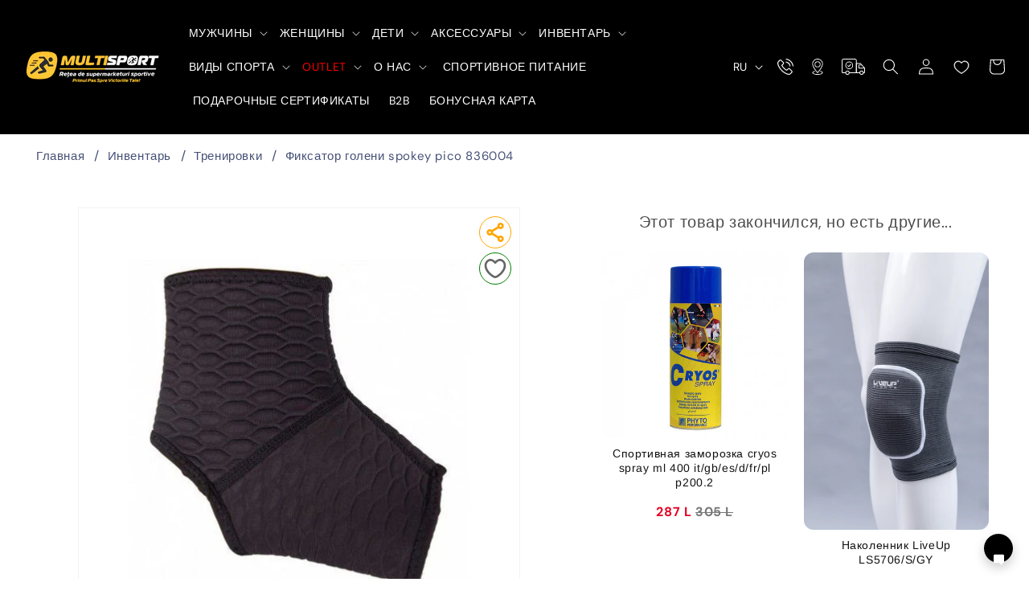

--- FILE ---
content_type: text/html; charset=utf-8
request_url: https://multisport.md/products/fiksator-gholieni-spokey-pico-836004
body_size: 56049
content:
<!doctype html>
<html class="no-js" lang="ru">
  <head>

    
<script>



document.addEventListener('DOMContentLoaded', () => {
    const languageList = document.getElementById('HeaderLanguageList');
    const links = languageList.querySelectorAll('a');

    links.forEach(link => {
        link.addEventListener('click', (event) => {
            event.preventDefault();

            const selectedLang = event.target.getAttribute('data-value');
            let currentPath = window.location.pathname;
            let newPath;

            if (selectedLang === 'ru') {
                localStorage.setItem('language', 'RU');
                sessionStorage.setItem('redirected', 'true');
                newPath = currentPath.replace(/^\/ro/, ''); // Remove /ro prefix if it exists
                window.location.href = newPath || '/';
            } else if (selectedLang === 'ro') {
                localStorage.setItem('language', 'RO');
                sessionStorage.setItem('redirected', 'true');
                if (!/^\/ro/.test(currentPath)) {
                    newPath = '/ro' + currentPath; // Add /ro prefix if it doesn't exist
                } else {
                    newPath = currentPath;
                }
                window.location.href = newPath;
            }
        });
    }); 

    // Check if the user is on the main page or Romanian main page
    const pathname = window.location.pathname;
    const redirected = sessionStorage.getItem('redirected');

    if (!redirected && (pathname === '/' || pathname === '/ro')) {
        const language = localStorage.getItem('language');
        let newPath;

        if (language === 'RU' && pathname === '/ro') {
            sessionStorage.setItem('redirected', 'true');
            window.location.href = '/';
        } else if (language === 'RO' && pathname === '/') {
            sessionStorage.setItem('redirected', 'true');
            window.location.href = '/ro';
        } else if (!language && pathname === '/') {
            // If there is no language preference and the user is on the main page
            sessionStorage.setItem('redirected', 'true');
            window.location.href = '/ro';
        }
    }
}); 


</script> 
    <meta charset="utf-8">
    <meta http-equiv="X-UA-Compatible" content="IE=edge">
    <meta name="viewport" content="width=device-width,initial-scale=1">
    <meta name="theme-color" content="">
    <link rel="canonical" href="https://multisport.md/products/fiksator-gholieni-spokey-pico-836004">
    <link rel="preconnect" href="https://cdn.shopify.com" crossorigin><link rel="icon" type="image/png" href="//multisport.md/cdn/shop/files/multisport_logo_mobile.avif?crop=center&height=32&v=1767942152&width=32"><link rel="preconnect" href="https://fonts.shopifycdn.com" crossorigin><title>
      Фиксатор голени spokey pico 836004
      
    </title>

    
      <meta name="description" content="">
    

    

<meta property="og:site_name" content="Multisport">
<meta property="og:url" content="https://multisport.md/products/fiksator-gholieni-spokey-pico-836004">
<meta property="og:title" content="Фиксатор голени spokey pico 836004">
<meta property="og:type" content="product">
<meta property="og:description" content="В магазинах  Multisport ты можешь приобрести:
- одежду и обувь для прогулок и занятий спортом
- экипировку для тренировок
- спортивное оборудование
- аксессуары для разных видов спорта
- а так же спортивное питание

Заказывайте онлайн! Это удобно и выгодно!
Бесплатная доставка от 500 лей!"><meta property="og:image" content="http://multisport.md/cdn/shop/files/67908a7b21cf5963c39e7161db3372b3.jpg?v=1690485315">
  <meta property="og:image:secure_url" content="https://multisport.md/cdn/shop/files/67908a7b21cf5963c39e7161db3372b3.jpg?v=1690485315">
  <meta property="og:image:width" content="550">
  <meta property="og:image:height" content="550"><meta property="og:price:amount" content="112">
  <meta property="og:price:currency" content="MDL"><meta name="twitter:card" content="summary_large_image">
<meta name="twitter:title" content="Фиксатор голени spokey pico 836004">
<meta name="twitter:description" content="В магазинах  Multisport ты можешь приобрести:
- одежду и обувь для прогулок и занятий спортом
- экипировку для тренировок
- спортивное оборудование
- аксессуары для разных видов спорта
- а так же спортивное питание

Заказывайте онлайн! Это удобно и выгодно!
Бесплатная доставка от 500 лей!">


    <script src="//multisport.md/cdn/shop/t/3/assets/constants.js?v=95358004781563950421689580148" defer="defer"></script>
    <script src="//multisport.md/cdn/shop/t/3/assets/pubsub.js?v=2921868252632587581689580148" defer="defer"></script>
    <script src="//multisport.md/cdn/shop/t/3/assets/global.js?v=127210358271191040921689580148" defer="defer"></script>
    <script>window.performance && window.performance.mark && window.performance.mark('shopify.content_for_header.start');</script><meta id="shopify-digital-wallet" name="shopify-digital-wallet" content="/79839920435/digital_wallets/dialog">
<link rel="alternate" hreflang="x-default" href="https://multisport.md/products/fiksator-gholieni-spokey-pico-836004">
<link rel="alternate" hreflang="ru" href="https://multisport.md/products/fiksator-gholieni-spokey-pico-836004">
<link rel="alternate" hreflang="ro" href="https://multisport.md/ro/products/fixator-pentru-genunchi-spokey-pico-836004">
<link rel="alternate" type="application/json+oembed" href="https://multisport.md/products/fiksator-gholieni-spokey-pico-836004.oembed">
<script async="async" src="/checkouts/internal/preloads.js?locale=ru-MD"></script>
<script id="shopify-features" type="application/json">{"accessToken":"7f2e98940377a21607745713b410dcd4","betas":["rich-media-storefront-analytics"],"domain":"multisport.md","predictiveSearch":true,"shopId":79839920435,"locale":"ru"}</script>
<script>var Shopify = Shopify || {};
Shopify.shop = "multisport-5522.myshopify.com";
Shopify.locale = "ru";
Shopify.currency = {"active":"MDL","rate":"1.0"};
Shopify.country = "MD";
Shopify.theme = {"name":"Multisport","id":155304919347,"schema_name":"Dawn","schema_version":"9.0.0","theme_store_id":null,"role":"main"};
Shopify.theme.handle = "null";
Shopify.theme.style = {"id":null,"handle":null};
Shopify.cdnHost = "multisport.md/cdn";
Shopify.routes = Shopify.routes || {};
Shopify.routes.root = "/";</script>
<script type="module">!function(o){(o.Shopify=o.Shopify||{}).modules=!0}(window);</script>
<script>!function(o){function n(){var o=[];function n(){o.push(Array.prototype.slice.apply(arguments))}return n.q=o,n}var t=o.Shopify=o.Shopify||{};t.loadFeatures=n(),t.autoloadFeatures=n()}(window);</script>
<script id="shop-js-analytics" type="application/json">{"pageType":"product"}</script>
<script defer="defer" async type="module" src="//multisport.md/cdn/shopifycloud/shop-js/modules/v2/client.init-shop-cart-sync_C-9pMOta.ru.esm.js"></script>
<script defer="defer" async type="module" src="//multisport.md/cdn/shopifycloud/shop-js/modules/v2/chunk.common_C_S02Gah.esm.js"></script>
<script type="module">
  await import("//multisport.md/cdn/shopifycloud/shop-js/modules/v2/client.init-shop-cart-sync_C-9pMOta.ru.esm.js");
await import("//multisport.md/cdn/shopifycloud/shop-js/modules/v2/chunk.common_C_S02Gah.esm.js");

  window.Shopify.SignInWithShop?.initShopCartSync?.({"fedCMEnabled":true,"windoidEnabled":true});

</script>
<script>(function() {
  var isLoaded = false;
  function asyncLoad() {
    if (isLoaded) return;
    isLoaded = true;
    var urls = ["https:\/\/progressier.app\/shopify79839920435\/script.js?shop=multisport-5522.myshopify.com"];
    for (var i = 0; i < urls.length; i++) {
      var s = document.createElement('script');
      s.type = 'text/javascript';
      s.async = true;
      s.src = urls[i];
      var x = document.getElementsByTagName('script')[0];
      x.parentNode.insertBefore(s, x);
    }
  };
  if(window.attachEvent) {
    window.attachEvent('onload', asyncLoad);
  } else {
    window.addEventListener('load', asyncLoad, false);
  }
})();</script>
<script id="__st">var __st={"a":79839920435,"offset":10800,"reqid":"27ca9c7d-8a1a-4c0c-ae5d-590522640233-1768701186","pageurl":"multisport.md\/products\/fiksator-gholieni-spokey-pico-836004","u":"c9f12f7bfabf","p":"product","rtyp":"product","rid":8454344999219};</script>
<script>window.ShopifyPaypalV4VisibilityTracking = true;</script>
<script id="captcha-bootstrap">!function(){'use strict';const t='contact',e='account',n='new_comment',o=[[t,t],['blogs',n],['comments',n],[t,'customer']],c=[[e,'customer_login'],[e,'guest_login'],[e,'recover_customer_password'],[e,'create_customer']],r=t=>t.map((([t,e])=>`form[action*='/${t}']:not([data-nocaptcha='true']) input[name='form_type'][value='${e}']`)).join(','),a=t=>()=>t?[...document.querySelectorAll(t)].map((t=>t.form)):[];function s(){const t=[...o],e=r(t);return a(e)}const i='password',u='form_key',d=['recaptcha-v3-token','g-recaptcha-response','h-captcha-response',i],f=()=>{try{return window.sessionStorage}catch{return}},m='__shopify_v',_=t=>t.elements[u];function p(t,e,n=!1){try{const o=window.sessionStorage,c=JSON.parse(o.getItem(e)),{data:r}=function(t){const{data:e,action:n}=t;return t[m]||n?{data:e,action:n}:{data:t,action:n}}(c);for(const[e,n]of Object.entries(r))t.elements[e]&&(t.elements[e].value=n);n&&o.removeItem(e)}catch(o){console.error('form repopulation failed',{error:o})}}const l='form_type',E='cptcha';function T(t){t.dataset[E]=!0}const w=window,h=w.document,L='Shopify',v='ce_forms',y='captcha';let A=!1;((t,e)=>{const n=(g='f06e6c50-85a8-45c8-87d0-21a2b65856fe',I='https://cdn.shopify.com/shopifycloud/storefront-forms-hcaptcha/ce_storefront_forms_captcha_hcaptcha.v1.5.2.iife.js',D={infoText:'Защищено с помощью hCaptcha',privacyText:'Конфиденциальность',termsText:'Условия'},(t,e,n)=>{const o=w[L][v],c=o.bindForm;if(c)return c(t,g,e,D).then(n);var r;o.q.push([[t,g,e,D],n]),r=I,A||(h.body.append(Object.assign(h.createElement('script'),{id:'captcha-provider',async:!0,src:r})),A=!0)});var g,I,D;w[L]=w[L]||{},w[L][v]=w[L][v]||{},w[L][v].q=[],w[L][y]=w[L][y]||{},w[L][y].protect=function(t,e){n(t,void 0,e),T(t)},Object.freeze(w[L][y]),function(t,e,n,w,h,L){const[v,y,A,g]=function(t,e,n){const i=e?o:[],u=t?c:[],d=[...i,...u],f=r(d),m=r(i),_=r(d.filter((([t,e])=>n.includes(e))));return[a(f),a(m),a(_),s()]}(w,h,L),I=t=>{const e=t.target;return e instanceof HTMLFormElement?e:e&&e.form},D=t=>v().includes(t);t.addEventListener('submit',(t=>{const e=I(t);if(!e)return;const n=D(e)&&!e.dataset.hcaptchaBound&&!e.dataset.recaptchaBound,o=_(e),c=g().includes(e)&&(!o||!o.value);(n||c)&&t.preventDefault(),c&&!n&&(function(t){try{if(!f())return;!function(t){const e=f();if(!e)return;const n=_(t);if(!n)return;const o=n.value;o&&e.removeItem(o)}(t);const e=Array.from(Array(32),(()=>Math.random().toString(36)[2])).join('');!function(t,e){_(t)||t.append(Object.assign(document.createElement('input'),{type:'hidden',name:u})),t.elements[u].value=e}(t,e),function(t,e){const n=f();if(!n)return;const o=[...t.querySelectorAll(`input[type='${i}']`)].map((({name:t})=>t)),c=[...d,...o],r={};for(const[a,s]of new FormData(t).entries())c.includes(a)||(r[a]=s);n.setItem(e,JSON.stringify({[m]:1,action:t.action,data:r}))}(t,e)}catch(e){console.error('failed to persist form',e)}}(e),e.submit())}));const S=(t,e)=>{t&&!t.dataset[E]&&(n(t,e.some((e=>e===t))),T(t))};for(const o of['focusin','change'])t.addEventListener(o,(t=>{const e=I(t);D(e)&&S(e,y())}));const B=e.get('form_key'),M=e.get(l),P=B&&M;t.addEventListener('DOMContentLoaded',(()=>{const t=y();if(P)for(const e of t)e.elements[l].value===M&&p(e,B);[...new Set([...A(),...v().filter((t=>'true'===t.dataset.shopifyCaptcha))])].forEach((e=>S(e,t)))}))}(h,new URLSearchParams(w.location.search),n,t,e,['guest_login'])})(!1,!0)}();</script>
<script integrity="sha256-4kQ18oKyAcykRKYeNunJcIwy7WH5gtpwJnB7kiuLZ1E=" data-source-attribution="shopify.loadfeatures" defer="defer" src="//multisport.md/cdn/shopifycloud/storefront/assets/storefront/load_feature-a0a9edcb.js" crossorigin="anonymous"></script>
<script data-source-attribution="shopify.dynamic_checkout.dynamic.init">var Shopify=Shopify||{};Shopify.PaymentButton=Shopify.PaymentButton||{isStorefrontPortableWallets:!0,init:function(){window.Shopify.PaymentButton.init=function(){};var t=document.createElement("script");t.src="https://multisport.md/cdn/shopifycloud/portable-wallets/latest/portable-wallets.ru.js",t.type="module",document.head.appendChild(t)}};
</script>
<script data-source-attribution="shopify.dynamic_checkout.buyer_consent">
  function portableWalletsHideBuyerConsent(e){var t=document.getElementById("shopify-buyer-consent"),n=document.getElementById("shopify-subscription-policy-button");t&&n&&(t.classList.add("hidden"),t.setAttribute("aria-hidden","true"),n.removeEventListener("click",e))}function portableWalletsShowBuyerConsent(e){var t=document.getElementById("shopify-buyer-consent"),n=document.getElementById("shopify-subscription-policy-button");t&&n&&(t.classList.remove("hidden"),t.removeAttribute("aria-hidden"),n.addEventListener("click",e))}window.Shopify?.PaymentButton&&(window.Shopify.PaymentButton.hideBuyerConsent=portableWalletsHideBuyerConsent,window.Shopify.PaymentButton.showBuyerConsent=portableWalletsShowBuyerConsent);
</script>
<script data-source-attribution="shopify.dynamic_checkout.cart.bootstrap">document.addEventListener("DOMContentLoaded",(function(){function t(){return document.querySelector("shopify-accelerated-checkout-cart, shopify-accelerated-checkout")}if(t())Shopify.PaymentButton.init();else{new MutationObserver((function(e,n){t()&&(Shopify.PaymentButton.init(),n.disconnect())})).observe(document.body,{childList:!0,subtree:!0})}}));
</script>
<script id="sections-script" data-sections="header" defer="defer" src="//multisport.md/cdn/shop/t/3/compiled_assets/scripts.js?14036"></script>
<script>window.performance && window.performance.mark && window.performance.mark('shopify.content_for_header.end');</script>


    <style data-shopify>
      @font-face {
  font-family: "DM Sans";
  font-weight: 400;
  font-style: normal;
  font-display: swap;
  src: url("//multisport.md/cdn/fonts/dm_sans/dmsans_n4.ec80bd4dd7e1a334c969c265873491ae56018d72.woff2") format("woff2"),
       url("//multisport.md/cdn/fonts/dm_sans/dmsans_n4.87bdd914d8a61247b911147ae68e754d695c58a6.woff") format("woff");
}

      @font-face {
  font-family: "DM Sans";
  font-weight: 700;
  font-style: normal;
  font-display: swap;
  src: url("//multisport.md/cdn/fonts/dm_sans/dmsans_n7.97e21d81502002291ea1de8aefb79170c6946ce5.woff2") format("woff2"),
       url("//multisport.md/cdn/fonts/dm_sans/dmsans_n7.af5c214f5116410ca1d53a2090665620e78e2e1b.woff") format("woff");
}

      @font-face {
  font-family: "DM Sans";
  font-weight: 400;
  font-style: italic;
  font-display: swap;
  src: url("//multisport.md/cdn/fonts/dm_sans/dmsans_i4.b8fe05e69ee95d5a53155c346957d8cbf5081c1a.woff2") format("woff2"),
       url("//multisport.md/cdn/fonts/dm_sans/dmsans_i4.403fe28ee2ea63e142575c0aa47684d65f8c23a0.woff") format("woff");
}

      @font-face {
  font-family: "DM Sans";
  font-weight: 700;
  font-style: italic;
  font-display: swap;
  src: url("//multisport.md/cdn/fonts/dm_sans/dmsans_i7.52b57f7d7342eb7255084623d98ab83fd96e7f9b.woff2") format("woff2"),
       url("//multisport.md/cdn/fonts/dm_sans/dmsans_i7.d5e14ef18a1d4a8ce78a4187580b4eb1759c2eda.woff") format("woff");
}

      @font-face {
  font-family: Arimo;
  font-weight: 400;
  font-style: normal;
  font-display: swap;
  src: url("//multisport.md/cdn/fonts/arimo/arimo_n4.a7efb558ca22d2002248bbe6f302a98edee38e35.woff2") format("woff2"),
       url("//multisport.md/cdn/fonts/arimo/arimo_n4.0da809f7d1d5ede2a73be7094ac00741efdb6387.woff") format("woff");
}


      :root {
        --font-body-family: "DM Sans", sans-serif;
        --font-body-style: normal;
        --font-body-weight: 400;
        --font-body-weight-bold: 700;

        --font-heading-family: Arimo, sans-serif;
        --font-heading-style: normal;
        --font-heading-weight: 400;

        --font-body-scale: 1.0;
        --font-heading-scale: 1.0;

        --color-base-text: 18, 18, 18;
        --color-shadow: 18, 18, 18;
        --color-base-background-1: 255, 255, 255;
        --color-base-background-2: 255, 255, 255;
        --color-base-solid-button-labels: 255, 255, 255;
        --color-base-outline-button-labels: 18, 18, 18;
        --color-base-accent-1: 0, 0, 0;
        --color-base-accent-2: 231, 80, 66;
        --payment-terms-background-color: #ffffff;

        --gradient-base-background-1: #ffffff;
        --gradient-base-background-2: #ffffff;
        --gradient-base-accent-1: #000000;
        --gradient-base-accent-2: #e75042;

        --media-padding: px;
        --media-border-opacity: 0.05;
        --media-border-width: 1px;
        --media-radius: 0px;
        --media-shadow-opacity: 0.0;
        --media-shadow-horizontal-offset: 0px;
        --media-shadow-vertical-offset: 4px;
        --media-shadow-blur-radius: 5px;
        --media-shadow-visible: 0;

        --page-width: 160rem;
        --page-width-margin: 0rem;

        --product-card-image-padding: 0.0rem;
        --product-card-corner-radius: 0.0rem;
        --product-card-text-alignment: left;
        --product-card-border-width: 0.0rem;
        --product-card-border-opacity: 0.1;
        --product-card-shadow-opacity: 0.0;
        --product-card-shadow-visible: 0;
        --product-card-shadow-horizontal-offset: 0.0rem;
        --product-card-shadow-vertical-offset: 0.4rem;
        --product-card-shadow-blur-radius: 0.5rem;

        --collection-card-image-padding: 0.0rem;
        --collection-card-corner-radius: 0.0rem;
        --collection-card-text-alignment: left;
        --collection-card-border-width: 0.0rem;
        --collection-card-border-opacity: 0.1;
        --collection-card-shadow-opacity: 0.0;
        --collection-card-shadow-visible: 0;
        --collection-card-shadow-horizontal-offset: 0.0rem;
        --collection-card-shadow-vertical-offset: 0.4rem;
        --collection-card-shadow-blur-radius: 0.5rem;

        --blog-card-image-padding: 0.0rem;
        --blog-card-corner-radius: 0.0rem;
        --blog-card-text-alignment: left;
        --blog-card-border-width: 0.0rem;
        --blog-card-border-opacity: 0.1;
        --blog-card-shadow-opacity: 0.0;
        --blog-card-shadow-visible: 0;
        --blog-card-shadow-horizontal-offset: 0.0rem;
        --blog-card-shadow-vertical-offset: 0.4rem;
        --blog-card-shadow-blur-radius: 0.5rem;

        --badge-corner-radius: 4.0rem;

        --popup-border-width: 1px;
        --popup-border-opacity: 0.1;
        --popup-corner-radius: 0px;
        --popup-shadow-opacity: 0.0;
        --popup-shadow-horizontal-offset: 0px;
        --popup-shadow-vertical-offset: 4px;
        --popup-shadow-blur-radius: 5px;

        --drawer-border-width: 1px;
        --drawer-border-opacity: 0.1;
        --drawer-shadow-opacity: 0.0;
        --drawer-shadow-horizontal-offset: 0px;
        --drawer-shadow-vertical-offset: 4px;
        --drawer-shadow-blur-radius: 5px;

        --spacing-sections-desktop: 0px;
        --spacing-sections-mobile: 0px;

        --grid-desktop-vertical-spacing: 8px;
        --grid-desktop-horizontal-spacing: 12px;
        --grid-mobile-vertical-spacing: 4px;
        --grid-mobile-horizontal-spacing: 6px;

        --text-boxes-border-opacity: 0.1;
        --text-boxes-border-width: 0px;
        --text-boxes-radius: 0px;
        --text-boxes-shadow-opacity: 0.0;
        --text-boxes-shadow-visible: 0;
        --text-boxes-shadow-horizontal-offset: 0px;
        --text-boxes-shadow-vertical-offset: 4px;
        --text-boxes-shadow-blur-radius: 5px;

        --buttons-radius: 0px;
        --buttons-radius-outset: 0px;
        --buttons-border-width: 1px;
        --buttons-border-opacity: 1.0;
        --buttons-shadow-opacity: 0.0;
        --buttons-shadow-visible: 0;
        --buttons-shadow-horizontal-offset: 0px;
        --buttons-shadow-vertical-offset: 4px;
        --buttons-shadow-blur-radius: 5px;
        --buttons-border-offset: 0px;

        --inputs-radius: 0px;
        --inputs-border-width: 1px;
        --inputs-border-opacity: 0.55;
        --inputs-shadow-opacity: 0.0;
        --inputs-shadow-horizontal-offset: 0px;
        --inputs-margin-offset: 0px;
        --inputs-shadow-vertical-offset: 4px;
        --inputs-shadow-blur-radius: 5px;
        --inputs-radius-outset: 0px;

        --variant-pills-radius: 40px;
        --variant-pills-border-width: 1px;
        --variant-pills-border-opacity: 0.55;
        --variant-pills-shadow-opacity: 0.0;
        --variant-pills-shadow-horizontal-offset: 0px;
        --variant-pills-shadow-vertical-offset: 4px;
        --variant-pills-shadow-blur-radius: 5px;
      }

      *,
      *::before,
      *::after {
        box-sizing: inherit;
      }

      html {
        box-sizing: border-box;
        font-size: calc(var(--font-body-scale) * 62.5%);
        height: 100%;
      }

      body {
        display: grid;
        grid-template-rows: auto auto 1fr auto;
        grid-template-columns: 100%;
        min-height: 100%;
        margin: 0;
        font-size: 1.5rem;
        letter-spacing: 0.06rem;
        line-height: calc(1 + 0.8 / var(--font-body-scale));
        font-family: var(--font-body-family);
        font-style: var(--font-body-style);
        font-weight: var(--font-body-weight);
      }

      @media screen and (min-width: 750px) {
        body {
          font-size: 1.6rem;
        }
      }
    </style>

    <link href="//multisport.md/cdn/shop/t/3/assets/base.css?v=93381889403128664851767941887" rel="stylesheet" type="text/css" media="all" />
<link rel="preload" as="font" href="//multisport.md/cdn/fonts/dm_sans/dmsans_n4.ec80bd4dd7e1a334c969c265873491ae56018d72.woff2" type="font/woff2" crossorigin><link rel="preload" as="font" href="//multisport.md/cdn/fonts/arimo/arimo_n4.a7efb558ca22d2002248bbe6f302a98edee38e35.woff2" type="font/woff2" crossorigin><link
        rel="stylesheet"
        href="//multisport.md/cdn/shop/t/3/assets/component-predictive-search.css?v=85913294783299393391689580148"
        media="print"
        onload="this.media='all'"
      ><script>
      document.documentElement.className = document.documentElement.className.replace('no-js', 'js');
      if (Shopify.designMode) {
        document.documentElement.classList.add('shopify-design-mode');
      }
    </script>

<!-- Google tag (gtag.js) -->
<script async src="https://www.googletagmanager.com/gtag/js?id=GT-NSSVMMMF"></script>
<script>
  window.dataLayer = window.dataLayer || [];
  function gtag(){dataLayer.push(arguments);}
  gtag('js', new Date());

  gtag('config', 'GT-NSSVMMMF');
</script>





  <link href="https://monorail-edge.shopifysvc.com" rel="dns-prefetch">
<script>(function(){if ("sendBeacon" in navigator && "performance" in window) {try {var session_token_from_headers = performance.getEntriesByType('navigation')[0].serverTiming.find(x => x.name == '_s').description;} catch {var session_token_from_headers = undefined;}var session_cookie_matches = document.cookie.match(/_shopify_s=([^;]*)/);var session_token_from_cookie = session_cookie_matches && session_cookie_matches.length === 2 ? session_cookie_matches[1] : "";var session_token = session_token_from_headers || session_token_from_cookie || "";function handle_abandonment_event(e) {var entries = performance.getEntries().filter(function(entry) {return /monorail-edge.shopifysvc.com/.test(entry.name);});if (!window.abandonment_tracked && entries.length === 0) {window.abandonment_tracked = true;var currentMs = Date.now();var navigation_start = performance.timing.navigationStart;var payload = {shop_id: 79839920435,url: window.location.href,navigation_start,duration: currentMs - navigation_start,session_token,page_type: "product"};window.navigator.sendBeacon("https://monorail-edge.shopifysvc.com/v1/produce", JSON.stringify({schema_id: "online_store_buyer_site_abandonment/1.1",payload: payload,metadata: {event_created_at_ms: currentMs,event_sent_at_ms: currentMs}}));}}window.addEventListener('pagehide', handle_abandonment_event);}}());</script>
<script id="web-pixels-manager-setup">(function e(e,d,r,n,o){if(void 0===o&&(o={}),!Boolean(null===(a=null===(i=window.Shopify)||void 0===i?void 0:i.analytics)||void 0===a?void 0:a.replayQueue)){var i,a;window.Shopify=window.Shopify||{};var t=window.Shopify;t.analytics=t.analytics||{};var s=t.analytics;s.replayQueue=[],s.publish=function(e,d,r){return s.replayQueue.push([e,d,r]),!0};try{self.performance.mark("wpm:start")}catch(e){}var l=function(){var e={modern:/Edge?\/(1{2}[4-9]|1[2-9]\d|[2-9]\d{2}|\d{4,})\.\d+(\.\d+|)|Firefox\/(1{2}[4-9]|1[2-9]\d|[2-9]\d{2}|\d{4,})\.\d+(\.\d+|)|Chrom(ium|e)\/(9{2}|\d{3,})\.\d+(\.\d+|)|(Maci|X1{2}).+ Version\/(15\.\d+|(1[6-9]|[2-9]\d|\d{3,})\.\d+)([,.]\d+|)( \(\w+\)|)( Mobile\/\w+|) Safari\/|Chrome.+OPR\/(9{2}|\d{3,})\.\d+\.\d+|(CPU[ +]OS|iPhone[ +]OS|CPU[ +]iPhone|CPU IPhone OS|CPU iPad OS)[ +]+(15[._]\d+|(1[6-9]|[2-9]\d|\d{3,})[._]\d+)([._]\d+|)|Android:?[ /-](13[3-9]|1[4-9]\d|[2-9]\d{2}|\d{4,})(\.\d+|)(\.\d+|)|Android.+Firefox\/(13[5-9]|1[4-9]\d|[2-9]\d{2}|\d{4,})\.\d+(\.\d+|)|Android.+Chrom(ium|e)\/(13[3-9]|1[4-9]\d|[2-9]\d{2}|\d{4,})\.\d+(\.\d+|)|SamsungBrowser\/([2-9]\d|\d{3,})\.\d+/,legacy:/Edge?\/(1[6-9]|[2-9]\d|\d{3,})\.\d+(\.\d+|)|Firefox\/(5[4-9]|[6-9]\d|\d{3,})\.\d+(\.\d+|)|Chrom(ium|e)\/(5[1-9]|[6-9]\d|\d{3,})\.\d+(\.\d+|)([\d.]+$|.*Safari\/(?![\d.]+ Edge\/[\d.]+$))|(Maci|X1{2}).+ Version\/(10\.\d+|(1[1-9]|[2-9]\d|\d{3,})\.\d+)([,.]\d+|)( \(\w+\)|)( Mobile\/\w+|) Safari\/|Chrome.+OPR\/(3[89]|[4-9]\d|\d{3,})\.\d+\.\d+|(CPU[ +]OS|iPhone[ +]OS|CPU[ +]iPhone|CPU IPhone OS|CPU iPad OS)[ +]+(10[._]\d+|(1[1-9]|[2-9]\d|\d{3,})[._]\d+)([._]\d+|)|Android:?[ /-](13[3-9]|1[4-9]\d|[2-9]\d{2}|\d{4,})(\.\d+|)(\.\d+|)|Mobile Safari.+OPR\/([89]\d|\d{3,})\.\d+\.\d+|Android.+Firefox\/(13[5-9]|1[4-9]\d|[2-9]\d{2}|\d{4,})\.\d+(\.\d+|)|Android.+Chrom(ium|e)\/(13[3-9]|1[4-9]\d|[2-9]\d{2}|\d{4,})\.\d+(\.\d+|)|Android.+(UC? ?Browser|UCWEB|U3)[ /]?(15\.([5-9]|\d{2,})|(1[6-9]|[2-9]\d|\d{3,})\.\d+)\.\d+|SamsungBrowser\/(5\.\d+|([6-9]|\d{2,})\.\d+)|Android.+MQ{2}Browser\/(14(\.(9|\d{2,})|)|(1[5-9]|[2-9]\d|\d{3,})(\.\d+|))(\.\d+|)|K[Aa][Ii]OS\/(3\.\d+|([4-9]|\d{2,})\.\d+)(\.\d+|)/},d=e.modern,r=e.legacy,n=navigator.userAgent;return n.match(d)?"modern":n.match(r)?"legacy":"unknown"}(),u="modern"===l?"modern":"legacy",c=(null!=n?n:{modern:"",legacy:""})[u],f=function(e){return[e.baseUrl,"/wpm","/b",e.hashVersion,"modern"===e.buildTarget?"m":"l",".js"].join("")}({baseUrl:d,hashVersion:r,buildTarget:u}),m=function(e){var d=e.version,r=e.bundleTarget,n=e.surface,o=e.pageUrl,i=e.monorailEndpoint;return{emit:function(e){var a=e.status,t=e.errorMsg,s=(new Date).getTime(),l=JSON.stringify({metadata:{event_sent_at_ms:s},events:[{schema_id:"web_pixels_manager_load/3.1",payload:{version:d,bundle_target:r,page_url:o,status:a,surface:n,error_msg:t},metadata:{event_created_at_ms:s}}]});if(!i)return console&&console.warn&&console.warn("[Web Pixels Manager] No Monorail endpoint provided, skipping logging."),!1;try{return self.navigator.sendBeacon.bind(self.navigator)(i,l)}catch(e){}var u=new XMLHttpRequest;try{return u.open("POST",i,!0),u.setRequestHeader("Content-Type","text/plain"),u.send(l),!0}catch(e){return console&&console.warn&&console.warn("[Web Pixels Manager] Got an unhandled error while logging to Monorail."),!1}}}}({version:r,bundleTarget:l,surface:e.surface,pageUrl:self.location.href,monorailEndpoint:e.monorailEndpoint});try{o.browserTarget=l,function(e){var d=e.src,r=e.async,n=void 0===r||r,o=e.onload,i=e.onerror,a=e.sri,t=e.scriptDataAttributes,s=void 0===t?{}:t,l=document.createElement("script"),u=document.querySelector("head"),c=document.querySelector("body");if(l.async=n,l.src=d,a&&(l.integrity=a,l.crossOrigin="anonymous"),s)for(var f in s)if(Object.prototype.hasOwnProperty.call(s,f))try{l.dataset[f]=s[f]}catch(e){}if(o&&l.addEventListener("load",o),i&&l.addEventListener("error",i),u)u.appendChild(l);else{if(!c)throw new Error("Did not find a head or body element to append the script");c.appendChild(l)}}({src:f,async:!0,onload:function(){if(!function(){var e,d;return Boolean(null===(d=null===(e=window.Shopify)||void 0===e?void 0:e.analytics)||void 0===d?void 0:d.initialized)}()){var d=window.webPixelsManager.init(e)||void 0;if(d){var r=window.Shopify.analytics;r.replayQueue.forEach((function(e){var r=e[0],n=e[1],o=e[2];d.publishCustomEvent(r,n,o)})),r.replayQueue=[],r.publish=d.publishCustomEvent,r.visitor=d.visitor,r.initialized=!0}}},onerror:function(){return m.emit({status:"failed",errorMsg:"".concat(f," has failed to load")})},sri:function(e){var d=/^sha384-[A-Za-z0-9+/=]+$/;return"string"==typeof e&&d.test(e)}(c)?c:"",scriptDataAttributes:o}),m.emit({status:"loading"})}catch(e){m.emit({status:"failed",errorMsg:(null==e?void 0:e.message)||"Unknown error"})}}})({shopId: 79839920435,storefrontBaseUrl: "https://multisport.md",extensionsBaseUrl: "https://extensions.shopifycdn.com/cdn/shopifycloud/web-pixels-manager",monorailEndpoint: "https://monorail-edge.shopifysvc.com/unstable/produce_batch",surface: "storefront-renderer",enabledBetaFlags: ["2dca8a86"],webPixelsConfigList: [{"id":"336888115","configuration":"{\"pixel_id\":\"2368587296715940\",\"pixel_type\":\"facebook_pixel\",\"metaapp_system_user_token\":\"-\"}","eventPayloadVersion":"v1","runtimeContext":"OPEN","scriptVersion":"ca16bc87fe92b6042fbaa3acc2fbdaa6","type":"APP","apiClientId":2329312,"privacyPurposes":["ANALYTICS","MARKETING","SALE_OF_DATA"],"dataSharingAdjustments":{"protectedCustomerApprovalScopes":["read_customer_address","read_customer_email","read_customer_name","read_customer_personal_data","read_customer_phone"]}},{"id":"shopify-app-pixel","configuration":"{}","eventPayloadVersion":"v1","runtimeContext":"STRICT","scriptVersion":"0450","apiClientId":"shopify-pixel","type":"APP","privacyPurposes":["ANALYTICS","MARKETING"]},{"id":"shopify-custom-pixel","eventPayloadVersion":"v1","runtimeContext":"LAX","scriptVersion":"0450","apiClientId":"shopify-pixel","type":"CUSTOM","privacyPurposes":["ANALYTICS","MARKETING"]}],isMerchantRequest: false,initData: {"shop":{"name":"Multisport","paymentSettings":{"currencyCode":"MDL"},"myshopifyDomain":"multisport-5522.myshopify.com","countryCode":"MD","storefrontUrl":"https:\/\/multisport.md"},"customer":null,"cart":null,"checkout":null,"productVariants":[{"price":{"amount":112.0,"currencyCode":"MDL"},"product":{"title":"Фиксатор голени spokey pico 836004","vendor":"Spokey","id":"8454344999219","untranslatedTitle":"Фиксатор голени spokey pico 836004","url":"\/products\/fiksator-gholieni-spokey-pico-836004","type":""},"id":"46172621799731","image":{"src":"\/\/multisport.md\/cdn\/shop\/files\/67908a7b21cf5963c39e7161db3372b3.jpg?v=1690485315"},"sku":"22640","title":"ONE SIZE","untranslatedTitle":"ONE SIZE"}],"purchasingCompany":null},},"https://multisport.md/cdn","fcfee988w5aeb613cpc8e4bc33m6693e112",{"modern":"","legacy":""},{"shopId":"79839920435","storefrontBaseUrl":"https:\/\/multisport.md","extensionBaseUrl":"https:\/\/extensions.shopifycdn.com\/cdn\/shopifycloud\/web-pixels-manager","surface":"storefront-renderer","enabledBetaFlags":"[\"2dca8a86\"]","isMerchantRequest":"false","hashVersion":"fcfee988w5aeb613cpc8e4bc33m6693e112","publish":"custom","events":"[[\"page_viewed\",{}],[\"product_viewed\",{\"productVariant\":{\"price\":{\"amount\":112.0,\"currencyCode\":\"MDL\"},\"product\":{\"title\":\"Фиксатор голени spokey pico 836004\",\"vendor\":\"Spokey\",\"id\":\"8454344999219\",\"untranslatedTitle\":\"Фиксатор голени spokey pico 836004\",\"url\":\"\/products\/fiksator-gholieni-spokey-pico-836004\",\"type\":\"\"},\"id\":\"46172621799731\",\"image\":{\"src\":\"\/\/multisport.md\/cdn\/shop\/files\/67908a7b21cf5963c39e7161db3372b3.jpg?v=1690485315\"},\"sku\":\"22640\",\"title\":\"ONE SIZE\",\"untranslatedTitle\":\"ONE SIZE\"}}]]"});</script><script>
  window.ShopifyAnalytics = window.ShopifyAnalytics || {};
  window.ShopifyAnalytics.meta = window.ShopifyAnalytics.meta || {};
  window.ShopifyAnalytics.meta.currency = 'MDL';
  var meta = {"product":{"id":8454344999219,"gid":"gid:\/\/shopify\/Product\/8454344999219","vendor":"Spokey","type":"","handle":"fiksator-gholieni-spokey-pico-836004","variants":[{"id":46172621799731,"price":11200,"name":"Фиксатор голени spokey pico 836004 - ONE SIZE","public_title":"ONE SIZE","sku":"22640"}],"remote":false},"page":{"pageType":"product","resourceType":"product","resourceId":8454344999219,"requestId":"27ca9c7d-8a1a-4c0c-ae5d-590522640233-1768701186"}};
  for (var attr in meta) {
    window.ShopifyAnalytics.meta[attr] = meta[attr];
  }
</script>
<script class="analytics">
  (function () {
    var customDocumentWrite = function(content) {
      var jquery = null;

      if (window.jQuery) {
        jquery = window.jQuery;
      } else if (window.Checkout && window.Checkout.$) {
        jquery = window.Checkout.$;
      }

      if (jquery) {
        jquery('body').append(content);
      }
    };

    var hasLoggedConversion = function(token) {
      if (token) {
        return document.cookie.indexOf('loggedConversion=' + token) !== -1;
      }
      return false;
    }

    var setCookieIfConversion = function(token) {
      if (token) {
        var twoMonthsFromNow = new Date(Date.now());
        twoMonthsFromNow.setMonth(twoMonthsFromNow.getMonth() + 2);

        document.cookie = 'loggedConversion=' + token + '; expires=' + twoMonthsFromNow;
      }
    }

    var trekkie = window.ShopifyAnalytics.lib = window.trekkie = window.trekkie || [];
    if (trekkie.integrations) {
      return;
    }
    trekkie.methods = [
      'identify',
      'page',
      'ready',
      'track',
      'trackForm',
      'trackLink'
    ];
    trekkie.factory = function(method) {
      return function() {
        var args = Array.prototype.slice.call(arguments);
        args.unshift(method);
        trekkie.push(args);
        return trekkie;
      };
    };
    for (var i = 0; i < trekkie.methods.length; i++) {
      var key = trekkie.methods[i];
      trekkie[key] = trekkie.factory(key);
    }
    trekkie.load = function(config) {
      trekkie.config = config || {};
      trekkie.config.initialDocumentCookie = document.cookie;
      var first = document.getElementsByTagName('script')[0];
      var script = document.createElement('script');
      script.type = 'text/javascript';
      script.onerror = function(e) {
        var scriptFallback = document.createElement('script');
        scriptFallback.type = 'text/javascript';
        scriptFallback.onerror = function(error) {
                var Monorail = {
      produce: function produce(monorailDomain, schemaId, payload) {
        var currentMs = new Date().getTime();
        var event = {
          schema_id: schemaId,
          payload: payload,
          metadata: {
            event_created_at_ms: currentMs,
            event_sent_at_ms: currentMs
          }
        };
        return Monorail.sendRequest("https://" + monorailDomain + "/v1/produce", JSON.stringify(event));
      },
      sendRequest: function sendRequest(endpointUrl, payload) {
        // Try the sendBeacon API
        if (window && window.navigator && typeof window.navigator.sendBeacon === 'function' && typeof window.Blob === 'function' && !Monorail.isIos12()) {
          var blobData = new window.Blob([payload], {
            type: 'text/plain'
          });

          if (window.navigator.sendBeacon(endpointUrl, blobData)) {
            return true;
          } // sendBeacon was not successful

        } // XHR beacon

        var xhr = new XMLHttpRequest();

        try {
          xhr.open('POST', endpointUrl);
          xhr.setRequestHeader('Content-Type', 'text/plain');
          xhr.send(payload);
        } catch (e) {
          console.log(e);
        }

        return false;
      },
      isIos12: function isIos12() {
        return window.navigator.userAgent.lastIndexOf('iPhone; CPU iPhone OS 12_') !== -1 || window.navigator.userAgent.lastIndexOf('iPad; CPU OS 12_') !== -1;
      }
    };
    Monorail.produce('monorail-edge.shopifysvc.com',
      'trekkie_storefront_load_errors/1.1',
      {shop_id: 79839920435,
      theme_id: 155304919347,
      app_name: "storefront",
      context_url: window.location.href,
      source_url: "//multisport.md/cdn/s/trekkie.storefront.cd680fe47e6c39ca5d5df5f0a32d569bc48c0f27.min.js"});

        };
        scriptFallback.async = true;
        scriptFallback.src = '//multisport.md/cdn/s/trekkie.storefront.cd680fe47e6c39ca5d5df5f0a32d569bc48c0f27.min.js';
        first.parentNode.insertBefore(scriptFallback, first);
      };
      script.async = true;
      script.src = '//multisport.md/cdn/s/trekkie.storefront.cd680fe47e6c39ca5d5df5f0a32d569bc48c0f27.min.js';
      first.parentNode.insertBefore(script, first);
    };
    trekkie.load(
      {"Trekkie":{"appName":"storefront","development":false,"defaultAttributes":{"shopId":79839920435,"isMerchantRequest":null,"themeId":155304919347,"themeCityHash":"6713159824767066948","contentLanguage":"ru","currency":"MDL","eventMetadataId":"c9957aa9-2ecb-4c7c-a522-8dc7ae79d366"},"isServerSideCookieWritingEnabled":true,"monorailRegion":"shop_domain","enabledBetaFlags":["65f19447"]},"Session Attribution":{},"S2S":{"facebookCapiEnabled":true,"source":"trekkie-storefront-renderer","apiClientId":580111}}
    );

    var loaded = false;
    trekkie.ready(function() {
      if (loaded) return;
      loaded = true;

      window.ShopifyAnalytics.lib = window.trekkie;

      var originalDocumentWrite = document.write;
      document.write = customDocumentWrite;
      try { window.ShopifyAnalytics.merchantGoogleAnalytics.call(this); } catch(error) {};
      document.write = originalDocumentWrite;

      window.ShopifyAnalytics.lib.page(null,{"pageType":"product","resourceType":"product","resourceId":8454344999219,"requestId":"27ca9c7d-8a1a-4c0c-ae5d-590522640233-1768701186","shopifyEmitted":true});

      var match = window.location.pathname.match(/checkouts\/(.+)\/(thank_you|post_purchase)/)
      var token = match? match[1]: undefined;
      if (!hasLoggedConversion(token)) {
        setCookieIfConversion(token);
        window.ShopifyAnalytics.lib.track("Viewed Product",{"currency":"MDL","variantId":46172621799731,"productId":8454344999219,"productGid":"gid:\/\/shopify\/Product\/8454344999219","name":"Фиксатор голени spokey pico 836004 - ONE SIZE","price":"112.00","sku":"22640","brand":"Spokey","variant":"ONE SIZE","category":"","nonInteraction":true,"remote":false},undefined,undefined,{"shopifyEmitted":true});
      window.ShopifyAnalytics.lib.track("monorail:\/\/trekkie_storefront_viewed_product\/1.1",{"currency":"MDL","variantId":46172621799731,"productId":8454344999219,"productGid":"gid:\/\/shopify\/Product\/8454344999219","name":"Фиксатор голени spokey pico 836004 - ONE SIZE","price":"112.00","sku":"22640","brand":"Spokey","variant":"ONE SIZE","category":"","nonInteraction":true,"remote":false,"referer":"https:\/\/multisport.md\/products\/fiksator-gholieni-spokey-pico-836004"});
      }
    });


        var eventsListenerScript = document.createElement('script');
        eventsListenerScript.async = true;
        eventsListenerScript.src = "//multisport.md/cdn/shopifycloud/storefront/assets/shop_events_listener-3da45d37.js";
        document.getElementsByTagName('head')[0].appendChild(eventsListenerScript);

})();</script>
<script
  defer
  src="https://multisport.md/cdn/shopifycloud/perf-kit/shopify-perf-kit-3.0.4.min.js"
  data-application="storefront-renderer"
  data-shop-id="79839920435"
  data-render-region="gcp-us-central1"
  data-page-type="product"
  data-theme-instance-id="155304919347"
  data-theme-name="Dawn"
  data-theme-version="9.0.0"
  data-monorail-region="shop_domain"
  data-resource-timing-sampling-rate="10"
  data-shs="true"
  data-shs-beacon="true"
  data-shs-export-with-fetch="true"
  data-shs-logs-sample-rate="1"
  data-shs-beacon-endpoint="https://multisport.md/api/collect"
></script>
</head>

  <body class="gradient">
    <a class="skip-to-content-link button visually-hidden" href="#MainContent">
      Перейти к контенту
    </a><div id="shopify-section-websensepro-announcement-bar" class="shopify-section"><style> #shopify-section-websensepro-announcement-bar .swiper-button-next:after, #shopify-section-websensepro-announcement-bar .swiper-button-prev:after {display: none;} </style></div><!-- BEGIN sections: header-group -->
<div id="shopify-section-sections--20048824336691__announcement-bar" class="shopify-section shopify-section-group-header-group announcement-bar-section"><div id="announcement-bar" class="d-none announcement-bar color-accent-2 gradient" role="region" aria-label="Объявление" ><a href="https://multisport.md/account/register" class="announcement-bar__link link link--text focus-inset animate-arrow"><div class="page-width">
                <p class="announcement-bar__message center h5">
                  <span>🎁 Получи 100 леев на бонусный счёт!</span><svg
  viewBox="0 0 14 10"
  fill="none"
  aria-hidden="true"
  focusable="false"
  class="icon icon-arrow"
  xmlns="http://www.w3.org/2000/svg"
>
  <path fill-rule="evenodd" clip-rule="evenodd" d="M8.537.808a.5.5 0 01.817-.162l4 4a.5.5 0 010 .708l-4 4a.5.5 0 11-.708-.708L11.793 5.5H1a.5.5 0 010-1h10.793L8.646 1.354a.5.5 0 01-.109-.546z" fill="currentColor">
</svg>

</p>
              </div></a></div><div id="announcement-bar" class="d-none announcement-bar color-accent-2 gradient" role="region" aria-label="Объявление" ><a href="/pages/%F0%9F%8E%81-%D1%8D%D0%BA%D1%81%D0%BA%D0%BB%D1%8E%D0%B7%D0%B8%D0%B2%D0%BD%D1%8B%D0%B5-%D1%81%D0%BA%D0%B8%D0%B4%D0%BA%D0%B8-%D0%B4%D0%BB%D1%8F-%D0%BE%D0%BD%D0%BB%D0%B0%D0%B9%D0%BD-%D0%BF%D0%BE%D0%BA%D1%83%D0%BF%D0%BE%D0%BA" class="announcement-bar__link link link--text focus-inset animate-arrow"><div class="page-width">
                <p class="announcement-bar__message center h5">
                  <span>Получи скидку 5% на первый заказ!</span><svg
  viewBox="0 0 14 10"
  fill="none"
  aria-hidden="true"
  focusable="false"
  class="icon icon-arrow"
  xmlns="http://www.w3.org/2000/svg"
>
  <path fill-rule="evenodd" clip-rule="evenodd" d="M8.537.808a.5.5 0 01.817-.162l4 4a.5.5 0 010 .708l-4 4a.5.5 0 11-.708-.708L11.793 5.5H1a.5.5 0 010-1h10.793L8.646 1.354a.5.5 0 01-.109-.546z" fill="currentColor">
</svg>

</p>
              </div></a></div>
<style> #shopify-section-sections--20048824336691__announcement-bar .announcement-bar__message {font-size: 2rem;} #shopify-section-sections--20048824336691__announcement-bar .icon-arrow {display: none;} </style></div><div id="shopify-section-sections--20048824336691__header" class="shopify-section shopify-section-group-header-group section-header"><link rel="stylesheet" href="//multisport.md/cdn/shop/t/3/assets/component-list-menu.css?v=151968516119678728991689580147" media="print" onload="this.media='all'">
<link rel="stylesheet" href="//multisport.md/cdn/shop/t/3/assets/component-search.css?v=184225813856820874251689580148" media="print" onload="this.media='all'">
<link rel="stylesheet" href="//multisport.md/cdn/shop/t/3/assets/component-menu-drawer.css?v=155200853417789898341689580148" media="print" onload="this.media='all'">
<link rel="stylesheet" href="//multisport.md/cdn/shop/t/3/assets/component-cart-notification.css?v=108833082844665799571689580147" media="print" onload="this.media='all'">
<link rel="stylesheet" href="//multisport.md/cdn/shop/t/3/assets/component-cart-items.css?v=29412722223528841861689580147" media="print" onload="this.media='all'"><link rel="stylesheet" href="//multisport.md/cdn/shop/t/3/assets/component-price.css?v=179211738258417329241689580148" media="print" onload="this.media='all'">
  <link rel="stylesheet" href="//multisport.md/cdn/shop/t/3/assets/component-loading-overlay.css?v=167310470843593579841689580148" media="print" onload="this.media='all'"><link rel="stylesheet" href="//multisport.md/cdn/shop/t/3/assets/component-mega-menu.css?v=106454108107686398031689580148" media="print" onload="this.media='all'">
  <noscript><link href="//multisport.md/cdn/shop/t/3/assets/component-mega-menu.css?v=106454108107686398031689580148" rel="stylesheet" type="text/css" media="all" /></noscript><link href="//multisport.md/cdn/shop/t/3/assets/component-localization-form.css?v=173603692892863148811689580148" rel="stylesheet" type="text/css" media="all" />
<noscript><link href="//multisport.md/cdn/shop/t/3/assets/component-list-menu.css?v=151968516119678728991689580147" rel="stylesheet" type="text/css" media="all" /></noscript>
<noscript><link href="//multisport.md/cdn/shop/t/3/assets/component-search.css?v=184225813856820874251689580148" rel="stylesheet" type="text/css" media="all" /></noscript>
<noscript><link href="//multisport.md/cdn/shop/t/3/assets/component-menu-drawer.css?v=155200853417789898341689580148" rel="stylesheet" type="text/css" media="all" /></noscript>
<noscript><link href="//multisport.md/cdn/shop/t/3/assets/component-cart-notification.css?v=108833082844665799571689580147" rel="stylesheet" type="text/css" media="all" /></noscript>
<noscript><link href="//multisport.md/cdn/shop/t/3/assets/component-cart-items.css?v=29412722223528841861689580147" rel="stylesheet" type="text/css" media="all" /></noscript>

<style>
  header-drawer {
    justify-self: start;
    max-height:90px;
    
  }@media screen and (min-width: 990px) {
      header-drawer {
        display: none;
      }
    }.menu-drawer-container {
    display: flex;
    justify-content: space-between;
    margin-left: 10px;
  }

  .list-menu {
    list-style: none;
    padding: 0;
    margin: 0;
  }

  .list-menu--inline {
    display: inline-flex;
    flex-wrap: wrap;
  }

  summary.list-menu__item {
    padding-right: 2.7rem;
  }

  .list-menu__item {
    display: flex;
    align-items: center;
    line-height: calc(1 + 0.3 / var(--font-body-scale));
  }

  .list-menu__item--link {
    text-decoration: none;
    padding-bottom: 1rem;
    padding-top: 1rem;
    line-height: calc(1 + 0.8 / var(--font-body-scale));
  }

  @media screen and (min-width: 750px) {
    .list-menu__item--link {
      padding-bottom: 0.5rem;
      padding-top: 0.5rem;
    }
  }
</style><style data-shopify>.header {
    padding-top: 10px;
    padding-bottom: 10px;
  }

  .section-header {
    position: sticky; /* This is for fixing a Safari z-index issue. PR #2147 */
    margin-bottom: 0px;
  }

  @media screen and (min-width: 750px) {
    .section-header {
      margin-bottom: 0px;
    }
  }

  @media screen and (min-width: 990px) {
    .header {
      padding-top: 20px;
      padding-bottom: 20px;
    }
  }</style><script src="//multisport.md/cdn/shop/t/3/assets/misc.js?v=47894533707596411941763306281" defer="defer"></script>
<script src="//multisport.md/cdn/shop/t/3/assets/details-disclosure.js?v=153497636716254413831689580148" defer="defer"></script>
<script src="//multisport.md/cdn/shop/t/3/assets/one-click.js?v=56723240844881825911749103006" defer="defer"></script>
<script src="//multisport.md/cdn/shop/t/3/assets/details-modal.js?v=4511761896672669691689580148" defer="defer"></script>
<script src="//multisport.md/cdn/shop/t/3/assets/cart-notification.js?v=160453272920806432391689580147" defer="defer"></script>
<script src="//multisport.md/cdn/shop/t/3/assets/search-form.js?v=113639710312857635801689580148" defer="defer"></script><script src="//multisport.md/cdn/shop/t/3/assets/localization-form.js?v=131562513936691783521689580148" defer="defer"></script><svg xmlns="http://www.w3.org/2000/svg" class="hidden">
  <symbol id="icon-search" viewbox="0 0 18 19" fill="none">
    <path fill-rule="evenodd" clip-rule="evenodd" d="M11.03 11.68A5.784 5.784 0 112.85 3.5a5.784 5.784 0 018.18 8.18zm.26 1.12a6.78 6.78 0 11.72-.7l5.4 5.4a.5.5 0 11-.71.7l-5.41-5.4z" fill="currentColor"/>
  </symbol>

  <symbol id="icon-reset" class="icon icon-close"  fill="none" viewBox="0 0 18 18" stroke="currentColor">
    <circle r="8.5" cy="9" cx="9" stroke-opacity="0.2"/>
    <path d="M6.82972 6.82915L1.17193 1.17097" stroke-linecap="round" stroke-linejoin="round" transform="translate(5 5)"/>
    <path d="M1.22896 6.88502L6.77288 1.11523" stroke-linecap="round" stroke-linejoin="round" transform="translate(5 5)"/>
  </symbol>

  <symbol id="icon-close" class="icon icon-close" fill="none" viewBox="0 0 18 17">
    <path d="M.865 15.978a.5.5 0 00.707.707l7.433-7.431 7.579 7.282a.501.501 0 00.846-.37.5.5 0 00-.153-.351L9.712 8.546l7.417-7.416a.5.5 0 10-.707-.708L8.991 7.853 1.413.573a.5.5 0 10-.693.72l7.563 7.268-7.418 7.417z" fill="currentColor">
  </symbol>
</svg><sticky-header data-sticky-type="on-scroll-up" class="header-wrapper color-accent-1 gradient header-wrapper--border-bottom">
  <header style="position:relative;" id="main-header" class="header header--middle-left header--mobile-left page-width header--has-menu">
    <header id="react-header" class="d-none header header--middle-left header--mobile-left page-width header--has-menu"><a href="/" class=" logo-mobile header__heading-link link link--text focus-inset"><div class="header__heading-logo-wrapper">
                
                <img src="//multisport.md/cdn/shop/files/multisport_logo_mobile.avif?v=1767942152&amp;width=600" alt="Multisport" srcset="//multisport.md/cdn/shop/files/multisport_logo_mobile.avif?v=1767942152&amp;width=30 30w, //multisport.md/cdn/shop/files/multisport_logo_mobile.avif?v=1767942152&amp;width=45 45w, //multisport.md/cdn/shop/files/multisport_logo_mobile.avif?v=1767942152&amp;width=60 60w" width="30" height="30.0" loading="eager" class="header__heading-logo motion-reduce" sizes="(max-width: 60px) 50vw, 30px">
              </div></a><a href="tel:37360001519" class="custom-phone-button" title="Call us">
    <svg class="" xmlns="http://www.w3.org/2000/svg" viewBox="0 0 798.8 800" style="width:20px; height:20px"><defs></defs><title>call-icon</title><g id="" data-name="Layer 2"><g id="Capa_1" data-name="Capa 1"><path class="call-icon" d="M631.7,495.6c-16.4-17.1-36.2-26.2-57.1-26.2s-40.7,8.9-57.7,26l-53.4,53.2-13-6.8c-6.1-3-11.8-5.9-16.7-8.9-50-31.8-95.4-73.1-139-126.6-21.1-26.7-35.3-49.2-45.6-72,13.9-12.6,26.7-25.8,39.2-38.5l14.2-14.3c35.4-35.5,35.4-81.4,0-116.9l-46.1-46.1c-5.2-5.2-10.6-10.6-15.7-16C230.7,92,220,81.2,209.1,71.1c-16.4-16.2-36-24.8-56.6-24.8S112,54.9,95.1,71.1l-.4.3L37.3,129.3C15.7,151,3.4,177.3.7,207.9c-4.1,49.3,10.5,95.2,21.6,125.2,27.4,73.8,68.2,142.2,129.2,215.5,73.9,88.3,162.9,158,264.6,207.2,38.8,18.4,90.6,40.1,148.5,43.9l10.7.3c39,0,71.7-14,97.4-41.9l.7-.8c8.8-10.7,18.9-20.3,29.5-30.6,7.3-6.9,14.7-14.2,22-21.8,16.7-17.4,25.5-37.6,25.5-58.4s-9-41-26-57.9Zm60.4,177.8c-.2,0-.2.1,0,0-6.6,7.1-13.3,13.5-20.6,20.6a436.3,436.3,0,0,0-32.6,33.7c-17,18.3-37.1,26.9-63.5,26.9-2.5,0-5.2,0-7.7-.2-50.2-3.2-96.8-22.8-131.7-39.5C340.4,668.6,256.5,603,186.8,519.7,129.2,450.3,90.7,386.2,65.2,317.3c-15.7-42.1-21.4-74.8-18.9-105.7,1.7-19.8,9.3-36.2,23.3-50.2l57.6-57.6c8.2-7.7,17-11.9,25.6-11.9,10.7,0,19.3,6.4,24.7,11.8l.5.5c10.3,9.6,20.1,19.6,30.4,30.2l16,16.4,46.1,46.1c17.9,17.9,17.9,34.4,0,52.3-4.9,4.9-9.6,9.8-14.5,14.5-14.2,14.6-27.7,28.1-42.4,41.2-.3.4-.7.6-.8.9-14.6,14.5-11.9,28.7-8.8,38.3l.5,1.5c12,29.1,28.9,56.4,54.5,89l.2.2c46.6,57.4,95.7,102.1,149.9,136.4,7,4.4,14,7.9,20.8,11.3s11.8,5.9,16.7,9a13.2,13.2,0,0,1,2,1.2,37.9,37.9,0,0,0,16.8,4.2c14,0,22.8-8.8,25.6-11.7l57.8-57.7c5.7-5.8,14.8-12.7,25.5-12.7s19,6.6,24.3,12.3l.3.4,93,93C709.3,637.7,709.3,655.5,692.1,673.4Z"/><path class="call-icon" d="M431.8,190.3c44.2,7.4,84.4,28.4,116.5,60.4a215.9,215.9,0,0,1,60.4,116.5,22.7,22.7,0,0,0,22.5,19,24.5,24.5,0,0,0,3.8-.4,22.8,22.8,0,0,0,18.8-26.3A262.7,262.7,0,0,0,439.7,145.4,22.8,22.8,0,0,0,413.4,164,22.5,22.5,0,0,0,431.8,190.3Z"/><path class="call-icon" d="M798.5,352.9c-15-88.1-56.6-168.3-120.4-232.2S534.1,15.4,445.9.3a22.8,22.8,0,0,0-7.4,45C517.2,58.6,589,95.9,646,152.8s94.2,128.8,107.6,207.5A22.5,22.5,0,0,0,776,379.2a24.7,24.7,0,0,0,3.9-.3A22.4,22.4,0,0,0,798.5,352.9Z"/></g></g></svg>
</a>
<div id="react-local" class="desktop-localization-wrapper">
  <div class="custom-language-switcher">
    <button id="language-toggle">🌐</button>
    <div id="language-dropdown" class="dropdown">
      <div class="dropdown-inner">
        <div id="rulang" class="dropdown-item" data-lang="/">RU</div>
        <div id="rolang" class="dropdown-item" data-lang="/ro">RO</div>
      </div>
    </div>
  </div>
</div>
  </header>

<style>
  .call-icon {
    pointer-events: none;
  }
  .custom-phone-button {
  background: #000;
  color: #bbb;
  border: 1px solid #444;
  padding: 10px 12px;
  font-size: 15px;
  border-radius: 8px;
  cursor: pointer;
  display: inline-flex;
  align-items: center;
  justify-content: center;
  transition: all 0.3s ease;
  min-width: 50px;
  text-align: center;
  margin-right: 18px;
  text-decoration: none;
}

.custom-phone-button:hover {
  border-color: #666;
}

.custom-phone-button svg {
  fill: #bbb;
  width: 20px;
  height: 20px;
}

.custom-phone-button:hover svg {
  fill: #fff;
}

  
#main-header {
  background-color: black;
  background-size: cover;
}

#react-local {
  opacity: 0;
}

/* Override on mobile (screens narrower than 768px, for example) */
@media (max-width: 1024px) {
  #react-local {
    opacity: 1;
  }


#react-header {
  background-color: black;
  visibility:visible;
  background-size: cover;
  top: -0%;
    left: 0%;
    position: absolute;
    width: 100%;
    height: 100%;
}
  
}

.custom-language-switcher {
  position: relative;
  display: inline-block;
  font-family: inherit;
}

#language-toggle {
  background: #000;
  color: #bbb;
  border: 1px solid #444;
  padding: 10px 12px;
  font-size: 15px;
  border-radius: 8px;
  cursor: pointer;
  min-width: 50px;
  text-align: center;
  transition: all 0.3s ease;
}

#language-toggle:hover {
  color: #fff;
  border-color: #666;
}

.dropdown {
  position: absolute;
  top: 100%;
  left: 50%;
  transform: translateX(-50%) translateY(-10px);
  margin-top: 8px;
  z-index: 999;
  opacity: 0;
  pointer-events: none;
  transition: all 0.3s ease;
  width: max-content;
  max-width: 90vw;
  min-width: 30px;
}

.dropdown.show {
  transform: translateX(-50%) translateY(0);
  opacity: 1;
  pointer-events: auto;
}

.dropdown-inner {
  background: #111;
  border-radius: 8px;
  border: 1px solid #333;
  box-shadow: 0 4px 12px rgba(0, 0, 0, 0.4);
  overflow: hidden;
  text-align: center;
}

.dropdown-item {
  padding: 12px 16px;
  color: #bbb;
  cursor: pointer;
  transition: background 0.2s;
  white-space: nowrap;
}

.dropdown-item:hover {
  background: #222;
  color: #fff;
}

</style>

<script>
// Language Switcher JS (фикс 404 при многократном переключении)
(function () {
  const toggleBtn = document.getElementById("language-toggle");
  const dropdown = document.getElementById("language-dropdown");

  if (!toggleBtn || !dropdown) return;

  const currentPath = window.location.pathname;

  // Определяем текущий язык по path
  // RU = без /ro в начале, RO = с /ro
  const isRO = currentPath.startsWith("/ro");
  toggleBtn.textContent = isRO ? "RO" : "RU";

  // Функция перехода на нужный язык
  function goToLang(langCode) {
    // 1. Пытаемся найти <link rel="alternate" hreflang="xx">
    const altLink = document.querySelector(
      'link[rel="alternate"][hreflang="' + langCode + '"]'
    );

    if (altLink && altLink.href) {
      window.location.href = altLink.href;
      return;
    }

    // 2. Фолбэк, если link[rel="alternate"] не найден:
    // RU = "ru", RO = "ro"
    const path = window.location.pathname;
    const search = window.location.search || "";
    const hash = window.location.hash || "";

    if (langCode === "ro") {
      // Переход на /ro + текущий путь (если ещё не в /ro)
      if (path.startsWith("/ro")) {
        window.location.href = path + search + hash;
      } else {
        window.location.href = "/ro" + path + search + hash;
      }
    } else {
      // langCode === "ru" — убираем префикс /ro
      if (path.startsWith("/ro/") || path === "/ro") {
        const newPath = path.replace(/^\/ro(\/|$)/, "/");
        window.location.href = newPath + search + hash;
      } else {
        window.location.href = path + search + hash;
      }
    }
  }

  // Открытие/закрытие дропдауна
  toggleBtn.addEventListener("click", function (e) {
    e.stopPropagation();
    dropdown.classList.toggle("show");
  });

  // Клики по пунктам RU/RO
  document.querySelectorAll(".dropdown-item").forEach((item) => {
    item.addEventListener("click", () => {
      const langAttr = item.getAttribute("data-lang");
      // В вашей разметке: "/" = RU, "/ro" = RO
      const targetLangCode = langAttr === "/ro" ? "ro" : "ru";
      goToLang(targetLangCode);
    });
  });

  // Закрываем по клику вне
  document.addEventListener("click", () => {
    dropdown.classList.remove("show");
  });
})();
</script>


<script>
  document.addEventListener("DOMContentLoaded", function () {
    const isReactWebView = window.ReactNativeWebView !== undefined;

    if (isReactWebView) {
      const breadcrumbs = document.querySelector('.breadcrumbs');
      if (breadcrumbs) {
        const links = breadcrumbs.querySelectorAll('a');
        const delimiters = breadcrumbs.querySelectorAll('.breadcrumb-delimeter');

        if (links.length > 1) {
          // Hide last breadcrumb link
          const lastLink = links[links.length - 1];
          lastLink.style.display = 'none';

          // Hide delimiter before last link
          if (delimiters.length >= links.length - 1) {
            const lastDelimiter = delimiters[links.length - 2];
            if (lastDelimiter) {
              lastDelimiter.style.display = 'none';
            }
          }
        }
      }

      // Hide footer top content
      const footerTop = document.querySelector(
        '#shopify-section-sections--20048824238387__footer > footer > div.footer__content-top.page-width'
      );
      if (footerTop) {
        footerTop.style.display = 'none';
      }
    }
  });
</script>




<header-drawer data-breakpoint="tablet">
        <details id="Details-menu-drawer-container" class="menu-drawer-container">
          <summary class="header__icon header__icon--menu header__icon--summary link focus-inset" aria-label="Меню">
            <span>
              <svg
  xmlns="http://www.w3.org/2000/svg"
  aria-hidden="true"
  focusable="false"
  class="icon icon-hamburger"
  fill="none"
  viewBox="0 0 18 16"
>
  <path d="M1 .5a.5.5 0 100 1h15.71a.5.5 0 000-1H1zM.5 8a.5.5 0 01.5-.5h15.71a.5.5 0 010 1H1A.5.5 0 01.5 8zm0 7a.5.5 0 01.5-.5h15.71a.5.5 0 010 1H1a.5.5 0 01-.5-.5z" fill="currentColor">
</svg>

              <svg
  xmlns="http://www.w3.org/2000/svg"
  aria-hidden="true"
  focusable="false"
  class="icon icon-close"
  fill="none"
  viewBox="0 0 18 17"
>
  <path d="M.865 15.978a.5.5 0 00.707.707l7.433-7.431 7.579 7.282a.501.501 0 00.846-.37.5.5 0 00-.153-.351L9.712 8.546l7.417-7.416a.5.5 0 10-.707-.708L8.991 7.853 1.413.573a.5.5 0 10-.693.72l7.563 7.268-7.418 7.417z" fill="currentColor">
</svg>

            </span>
          </summary>
          <div id="menu-drawer" class="gradient menu-drawer motion-reduce" tabindex="-1">
            <div class="menu-drawer__inner-container">
              <div class="menu-drawer__navigation-container">
                <nav class="menu-drawer__navigation">
                  <ul class="menu-drawer__menu has-submenu list-menu" role="list"><li><details id="Details-menu-drawer-menu-item-1">
                            <summary class="menu-drawer__menu-item list-menu__item link link--text focus-inset">
                              Мужчины
                              <svg
  viewBox="0 0 14 10"
  fill="none"
  aria-hidden="true"
  focusable="false"
  class="icon icon-arrow"
  xmlns="http://www.w3.org/2000/svg"
>
  <path fill-rule="evenodd" clip-rule="evenodd" d="M8.537.808a.5.5 0 01.817-.162l4 4a.5.5 0 010 .708l-4 4a.5.5 0 11-.708-.708L11.793 5.5H1a.5.5 0 010-1h10.793L8.646 1.354a.5.5 0 01-.109-.546z" fill="currentColor">
</svg>

                              <svg aria-hidden="true" focusable="false" class="icon icon-caret" viewBox="0 0 10 6">
  <path fill-rule="evenodd" clip-rule="evenodd" d="M9.354.646a.5.5 0 00-.708 0L5 4.293 1.354.646a.5.5 0 00-.708.708l4 4a.5.5 0 00.708 0l4-4a.5.5 0 000-.708z" fill="currentColor">
</svg>

                            </summary>
                            <div id="link-мужчины" class="menu-drawer__submenu has-submenu gradient motion-reduce" tabindex="-1">
                              <div class="menu-drawer__inner-submenu">
                                <button class="menu-drawer__close-button link link--text focus-inset" aria-expanded="true">
                                  <svg
  viewBox="0 0 14 10"
  fill="none"
  aria-hidden="true"
  focusable="false"
  class="icon icon-arrow"
  xmlns="http://www.w3.org/2000/svg"
>
  <path fill-rule="evenodd" clip-rule="evenodd" d="M8.537.808a.5.5 0 01.817-.162l4 4a.5.5 0 010 .708l-4 4a.5.5 0 11-.708-.708L11.793 5.5H1a.5.5 0 010-1h10.793L8.646 1.354a.5.5 0 01-.109-.546z" fill="currentColor">
</svg>

                                  Мужчины
                                </button>
                                <ul class="menu-drawer__menu list-menu" role="list" tabindex="-1"><li><details id="Details-menu-drawer-submenu-1">
                                          <summary class="menu-drawer__menu-item link link--text list-menu__item focus-inset">
                                            Мужская обувь
                                            <svg
  viewBox="0 0 14 10"
  fill="none"
  aria-hidden="true"
  focusable="false"
  class="icon icon-arrow"
  xmlns="http://www.w3.org/2000/svg"
>
  <path fill-rule="evenodd" clip-rule="evenodd" d="M8.537.808a.5.5 0 01.817-.162l4 4a.5.5 0 010 .708l-4 4a.5.5 0 11-.708-.708L11.793 5.5H1a.5.5 0 010-1h10.793L8.646 1.354a.5.5 0 01-.109-.546z" fill="currentColor">
</svg>

                                            <svg aria-hidden="true" focusable="false" class="icon icon-caret" viewBox="0 0 10 6">
  <path fill-rule="evenodd" clip-rule="evenodd" d="M9.354.646a.5.5 0 00-.708 0L5 4.293 1.354.646a.5.5 0 00-.708.708l4 4a.5.5 0 00.708 0l4-4a.5.5 0 000-.708z" fill="currentColor">
</svg>

                                          </summary>
                                          <div id="childlink-мужская-обувь" class="menu-drawer__submenu has-submenu gradient motion-reduce">
                                            <button class="menu-drawer__close-button link link--text focus-inset" aria-expanded="true">
                                              <svg
  viewBox="0 0 14 10"
  fill="none"
  aria-hidden="true"
  focusable="false"
  class="icon icon-arrow"
  xmlns="http://www.w3.org/2000/svg"
>
  <path fill-rule="evenodd" clip-rule="evenodd" d="M8.537.808a.5.5 0 01.817-.162l4 4a.5.5 0 010 .708l-4 4a.5.5 0 11-.708-.708L11.793 5.5H1a.5.5 0 010-1h10.793L8.646 1.354a.5.5 0 01-.109-.546z" fill="currentColor">
</svg>

                                              Мужская обувь
                                            </button>
                                            <ul class="menu-drawer__menu list-menu" role="list" tabindex="-1"><li>
                                                  <a href="/collections/%D0%BC%D1%83%D0%B6%D1%81%D0%BA%D0%B8%D0%B5-%D0%BA%D1%80%D0%BE%D1%81%D1%81%D0%BE%D0%B2%D0%BA%D0%B8" class="menu-drawer__menu-item link link--text list-menu__item focus-inset">
                                                    Все кроссовки
                                                  </a>
                                                </li><li>
                                                  <a href="/collections/%D0%BC%D1%83%D0%B6%D1%81%D0%BA%D0%B8%D0%B5-%D0%B1%D0%BE%D1%82%D0%B8%D0%BD%D0%BA%D0%B8-1" class="menu-drawer__menu-item link link--text list-menu__item focus-inset">
                                                    Мужские ботинки
                                                  </a>
                                                </li><li>
                                                  <a href="/collections/%D0%BA%D1%80%D0%BE%D1%81%D1%81%D0%BE%D0%B2%D0%BA%D0%B8-new-balance" class="menu-drawer__menu-item link link--text list-menu__item focus-inset">
                                                    Кроссовки new balance
                                                  </a>
                                                </li><li>
                                                  <a href="/collections/%D0%BA%D1%80%D0%BE%D1%81%D1%81%D0%BE%D0%B2%D0%BA%D0%B8-%D0%B4%D0%BB%D1%8F-%D0%B1%D0%B5%D0%B3%D0%B0-%D0%BC%D1%83%D0%B6%D1%81%D0%BA%D0%B8%D0%B5" class="menu-drawer__menu-item link link--text list-menu__item focus-inset">
                                                    Кроссовки для бега
                                                  </a>
                                                </li><li>
                                                  <a href="/collections/%D0%B1%D0%B0%D1%81%D0%BA%D0%B5%D1%82%D0%B1%D0%BE%D0%BB%D1%8C%D0%BD%D1%8B%D0%B5-%D0%BA%D1%80%D0%BE%D1%81%D1%81%D0%BE%D0%B2%D0%BA%D0%B8" class="menu-drawer__menu-item link link--text list-menu__item focus-inset">
                                                    Баскетбольные кроссовки
                                                  </a>
                                                </li><li>
                                                  <a href="/collections/%D0%B1%D0%B0%D0%BC%D0%BF%D1%8B-%D0%B4%D0%BB%D1%8F-%D1%84%D1%83%D1%82%D0%B1%D0%BE%D0%BB%D0%B0" class="menu-drawer__menu-item link link--text list-menu__item focus-inset">
                                                    Бампы для футбола
                                                  </a>
                                                </li><li>
                                                  <a href="/collections/%D0%BA%D1%80%D0%BE%D1%81%D1%81%D0%BE%D0%B2%D0%BA%D0%B8-%D0%B4%D0%BB%D1%8F-%D1%84%D0%B8%D1%82%D0%BD%D0%B5%D1%81%D0%B0-%D0%BC%D1%83%D0%B6%D1%81%D0%BA%D0%B8%D0%B5" class="menu-drawer__menu-item link link--text list-menu__item focus-inset">
                                                    Кроссовки для фитнеса
                                                  </a>
                                                </li><li>
                                                  <a href="/collections/%D0%BA%D1%80%D0%BE%D1%81%D1%81%D0%BE%D0%B2%D0%BA%D0%B8-%D0%B4%D0%BB%D1%8F-%D1%82%D0%B5%D0%BD%D0%BD%D0%B8%D1%81%D0%B0-%D0%BC%D1%83%D0%B6%D1%81%D0%BA%D0%B8%D0%B5" class="menu-drawer__menu-item link link--text list-menu__item focus-inset">
                                                    Кроссовки для тенниса
                                                  </a>
                                                </li><li>
                                                  <a href="/collections/%D0%BA%D1%80%D0%BE%D1%81%D1%81%D0%BE%D0%B2%D0%BA%D0%B8-%D0%B4%D0%BB%D1%8F-%D0%B2%D0%BE%D0%BB%D0%B5%D0%B9%D0%B1%D0%BE%D0%BB%D0%B0" class="menu-drawer__menu-item link link--text list-menu__item focus-inset">
                                                    Кроссовки для волейбола
                                                  </a>
                                                </li><li>
                                                  <a href="/collections/%D0%BC%D1%83%D0%B6%D1%81%D0%BA%D0%B8%D0%B5-%D1%82%D0%B0%D0%BF%D0%BE%D1%87%D0%BA%D0%B8" class="menu-drawer__menu-item link link--text list-menu__item focus-inset">
                                                    Тапочки
                                                  </a>
                                                </li><li>
                                                  <a href="/collections/%D0%BC%D1%83%D0%B6%D1%81%D0%BA%D0%B8%D0%B5-%D1%81%D0%B0%D0%BD%D0%B4%D0%B0%D0%BB%D0%B8%D0%B8" class="menu-drawer__menu-item link link--text list-menu__item focus-inset">
                                                    Сандалии
                                                  </a>
                                                </li></ul>
                                          </div>
                                        </details></li><li><details id="Details-menu-drawer-submenu-2">
                                          <summary class="menu-drawer__menu-item link link--text list-menu__item focus-inset">
                                            Одежда
                                            <svg
  viewBox="0 0 14 10"
  fill="none"
  aria-hidden="true"
  focusable="false"
  class="icon icon-arrow"
  xmlns="http://www.w3.org/2000/svg"
>
  <path fill-rule="evenodd" clip-rule="evenodd" d="M8.537.808a.5.5 0 01.817-.162l4 4a.5.5 0 010 .708l-4 4a.5.5 0 11-.708-.708L11.793 5.5H1a.5.5 0 010-1h10.793L8.646 1.354a.5.5 0 01-.109-.546z" fill="currentColor">
</svg>

                                            <svg aria-hidden="true" focusable="false" class="icon icon-caret" viewBox="0 0 10 6">
  <path fill-rule="evenodd" clip-rule="evenodd" d="M9.354.646a.5.5 0 00-.708 0L5 4.293 1.354.646a.5.5 0 00-.708.708l4 4a.5.5 0 00.708 0l4-4a.5.5 0 000-.708z" fill="currentColor">
</svg>

                                          </summary>
                                          <div id="childlink-одежда" class="menu-drawer__submenu has-submenu gradient motion-reduce">
                                            <button class="menu-drawer__close-button link link--text focus-inset" aria-expanded="true">
                                              <svg
  viewBox="0 0 14 10"
  fill="none"
  aria-hidden="true"
  focusable="false"
  class="icon icon-arrow"
  xmlns="http://www.w3.org/2000/svg"
>
  <path fill-rule="evenodd" clip-rule="evenodd" d="M8.537.808a.5.5 0 01.817-.162l4 4a.5.5 0 010 .708l-4 4a.5.5 0 11-.708-.708L11.793 5.5H1a.5.5 0 010-1h10.793L8.646 1.354a.5.5 0 01-.109-.546z" fill="currentColor">
</svg>

                                              Одежда
                                            </button>
                                            <ul class="menu-drawer__menu list-menu" role="list" tabindex="-1"><li>
                                                  <a href="/collections/%D0%BC%D1%83%D0%B6%D1%81%D0%BA%D0%BE%D0%B9-%D0%B2%D0%B5%D1%80%D1%85" class="menu-drawer__menu-item link link--text list-menu__item focus-inset">
                                                    Весь верх
                                                  </a>
                                                </li><li>
                                                  <a href="/collections/%D0%BC%D1%83%D0%B6%D1%81%D0%BA%D0%BE%D0%B9-%D0%BD%D0%B8%D0%B7" class="menu-drawer__menu-item link link--text list-menu__item focus-inset">
                                                    Весь низ
                                                  </a>
                                                </li><li>
                                                  <a href="/collections/%D0%BC%D1%83%D0%B6%D1%81%D0%BA%D0%B8%D0%B5-%D0%BA%D1%83%D1%80%D1%82%D0%BA%D0%B8" class="menu-drawer__menu-item link link--text list-menu__item focus-inset">
                                                    Мужские куртки
                                                  </a>
                                                </li><li>
                                                  <a href="/collections/%D0%BB%D1%8B%D0%B6%D0%BD%D0%B0%D1%8F-%D0%BC%D1%83%D0%B6%D1%81%D0%BA%D0%B0%D1%8F-%D0%BA%D1%83%D1%80%D1%82%D0%BA%D0%B0" class="menu-drawer__menu-item link link--text list-menu__item focus-inset">
                                                    Лыжные куртки мужские
                                                  </a>
                                                </li><li>
                                                  <a href="/collections/%D0%B1%D0%B0%D1%82%D0%BD%D0%B8%D0%BA-%D0%BC%D1%83%D0%B6%D1%81%D0%BA%D0%BE%D0%B9" class="menu-drawer__menu-item link link--text list-menu__item focus-inset">
                                                    Мужские батники
                                                  </a>
                                                </li><li>
                                                  <a href="/collections/%D0%BB%D0%BE%D0%BD%D0%B3%D1%81%D0%BB%D0%B8%D0%B2-%D0%BC%D1%83%D0%B6%D1%81%D0%BA%D0%BE%D0%B9" class="menu-drawer__menu-item link link--text list-menu__item focus-inset">
                                                    Мужские лонгсливы
                                                  </a>
                                                </li><li>
                                                  <a href="/collections/%D1%84%D1%83%D1%82%D0%B1%D0%BE%D0%BB%D0%BA%D0%B8-%D0%BF%D0%BE%D0%BB%D0%BE" class="menu-drawer__menu-item link link--text list-menu__item focus-inset">
                                                    Футболки поло
                                                  </a>
                                                </li><li>
                                                  <a href="/collections/%D1%81%D0%BF%D0%BE%D1%80%D1%82%D0%B8%D0%B2%D0%BD%D1%8B%D0%B5-%D1%88%D1%82%D0%B0%D0%BD%D1%8B" class="menu-drawer__menu-item link link--text list-menu__item focus-inset">
                                                    Спортивные штаны
                                                  </a>
                                                </li><li>
                                                  <a href="/collections/%D0%BD%D0%B5%D0%BF%D1%80%D0%BE%D0%BC%D0%BE%D0%BA%D0%B0%D0%B5%D0%BC%D1%8B%D0%B5-%D1%88%D1%82%D0%B0%D0%BD%D1%8B" class="menu-drawer__menu-item link link--text list-menu__item focus-inset">
                                                    Непромокаемые штаны
                                                  </a>
                                                </li><li>
                                                  <a href="/collections/%D1%82%D0%B5%D1%80%D0%BC%D0%BE%D0%B1%D0%B5%D0%BB%D1%8C%D0%B5-%D0%BC%D1%83%D0%B6%D1%81%D0%BA%D0%BE%D0%B5" class="menu-drawer__menu-item link link--text list-menu__item focus-inset">
                                                    Термобелье мужское
                                                  </a>
                                                </li><li>
                                                  <a href="/collections/%D0%BC%D1%83%D0%B6%D1%81%D0%BA%D0%B8%D0%B5-%D1%81%D0%BF%D0%BE%D1%80%D1%82%D0%B8%D0%B2%D0%BD%D1%8B%D0%B5-%D0%BA%D0%BE%D1%81%D1%82%D1%8E%D0%BC%D1%8B" class="menu-drawer__menu-item link link--text list-menu__item focus-inset">
                                                    Спортивные костюмы мужские
                                                  </a>
                                                </li><li>
                                                  <a href="/collections/%D0%BB%D0%B5%D0%B3%D0%B3%D0%B8%D0%BD%D1%81%D1%8B-%D0%BC%D1%83%D0%B6%D1%81%D0%BA%D0%B8%D0%B5" class="menu-drawer__menu-item link link--text list-menu__item focus-inset">
                                                    Леггинсы мужские
                                                  </a>
                                                </li><li>
                                                  <a href="/collections/%D1%84%D1%83%D1%82%D0%B1%D0%BE%D0%BB%D0%BA%D0%B0-%D0%BC%D1%83%D0%B6%D1%81%D0%BA%D0%B0%D1%8F" class="menu-drawer__menu-item link link--text list-menu__item focus-inset">
                                                    Футболки мужские
                                                  </a>
                                                </li><li>
                                                  <a href="/collections/%D1%88%D0%BE%D1%80%D1%82%D1%8B-%D0%BC%D1%83%D0%B6%D1%81%D0%BA%D0%B8%D0%B5" class="menu-drawer__menu-item link link--text list-menu__item focus-inset">
                                                    Шорты мужские
                                                  </a>
                                                </li><li>
                                                  <a href="/collections/%D0%BF%D0%BB%D0%B0%D0%B2%D0%BA%D0%B8" class="menu-drawer__menu-item link link--text list-menu__item focus-inset">
                                                    Плавки
                                                  </a>
                                                </li><li>
                                                  <a href="/collections/%D1%88%D0%BE%D1%80%D1%82%D1%8B-%D0%BF%D0%BB%D0%B0%D0%B2%D0%B0%D1%82%D0%B5%D0%BB%D1%8C%D0%BD%D1%8B%D0%B5" class="menu-drawer__menu-item link link--text list-menu__item focus-inset">
                                                    Шорты плавательные
                                                  </a>
                                                </li></ul>
                                          </div>
                                        </details></li><li><a href="/collections/%D1%81%D0%BA%D0%B8%D0%B4%D0%BA%D0%B8-%D0%B4%D0%BB%D1%8F-%D0%BC%D1%83%D0%B6%D1%87%D0%B8%D0%BD" class="menu-drawer__menu-item link link--text list-menu__item focus-inset">
                                          Скидки
                                        </a></li></ul>
                              </div>
                            </div>
                          </details></li><li><details id="Details-menu-drawer-menu-item-2">
                            <summary class="menu-drawer__menu-item list-menu__item link link--text focus-inset">
                              Женщины
                              <svg
  viewBox="0 0 14 10"
  fill="none"
  aria-hidden="true"
  focusable="false"
  class="icon icon-arrow"
  xmlns="http://www.w3.org/2000/svg"
>
  <path fill-rule="evenodd" clip-rule="evenodd" d="M8.537.808a.5.5 0 01.817-.162l4 4a.5.5 0 010 .708l-4 4a.5.5 0 11-.708-.708L11.793 5.5H1a.5.5 0 010-1h10.793L8.646 1.354a.5.5 0 01-.109-.546z" fill="currentColor">
</svg>

                              <svg aria-hidden="true" focusable="false" class="icon icon-caret" viewBox="0 0 10 6">
  <path fill-rule="evenodd" clip-rule="evenodd" d="M9.354.646a.5.5 0 00-.708 0L5 4.293 1.354.646a.5.5 0 00-.708.708l4 4a.5.5 0 00.708 0l4-4a.5.5 0 000-.708z" fill="currentColor">
</svg>

                            </summary>
                            <div id="link-женщины" class="menu-drawer__submenu has-submenu gradient motion-reduce" tabindex="-1">
                              <div class="menu-drawer__inner-submenu">
                                <button class="menu-drawer__close-button link link--text focus-inset" aria-expanded="true">
                                  <svg
  viewBox="0 0 14 10"
  fill="none"
  aria-hidden="true"
  focusable="false"
  class="icon icon-arrow"
  xmlns="http://www.w3.org/2000/svg"
>
  <path fill-rule="evenodd" clip-rule="evenodd" d="M8.537.808a.5.5 0 01.817-.162l4 4a.5.5 0 010 .708l-4 4a.5.5 0 11-.708-.708L11.793 5.5H1a.5.5 0 010-1h10.793L8.646 1.354a.5.5 0 01-.109-.546z" fill="currentColor">
</svg>

                                  Женщины
                                </button>
                                <ul class="menu-drawer__menu list-menu" role="list" tabindex="-1"><li><details id="Details-menu-drawer-submenu-1">
                                          <summary class="menu-drawer__menu-item link link--text list-menu__item focus-inset">
                                            Обувь
                                            <svg
  viewBox="0 0 14 10"
  fill="none"
  aria-hidden="true"
  focusable="false"
  class="icon icon-arrow"
  xmlns="http://www.w3.org/2000/svg"
>
  <path fill-rule="evenodd" clip-rule="evenodd" d="M8.537.808a.5.5 0 01.817-.162l4 4a.5.5 0 010 .708l-4 4a.5.5 0 11-.708-.708L11.793 5.5H1a.5.5 0 010-1h10.793L8.646 1.354a.5.5 0 01-.109-.546z" fill="currentColor">
</svg>

                                            <svg aria-hidden="true" focusable="false" class="icon icon-caret" viewBox="0 0 10 6">
  <path fill-rule="evenodd" clip-rule="evenodd" d="M9.354.646a.5.5 0 00-.708 0L5 4.293 1.354.646a.5.5 0 00-.708.708l4 4a.5.5 0 00.708 0l4-4a.5.5 0 000-.708z" fill="currentColor">
</svg>

                                          </summary>
                                          <div id="childlink-обувь" class="menu-drawer__submenu has-submenu gradient motion-reduce">
                                            <button class="menu-drawer__close-button link link--text focus-inset" aria-expanded="true">
                                              <svg
  viewBox="0 0 14 10"
  fill="none"
  aria-hidden="true"
  focusable="false"
  class="icon icon-arrow"
  xmlns="http://www.w3.org/2000/svg"
>
  <path fill-rule="evenodd" clip-rule="evenodd" d="M8.537.808a.5.5 0 01.817-.162l4 4a.5.5 0 010 .708l-4 4a.5.5 0 11-.708-.708L11.793 5.5H1a.5.5 0 010-1h10.793L8.646 1.354a.5.5 0 01-.109-.546z" fill="currentColor">
</svg>

                                              Обувь
                                            </button>
                                            <ul class="menu-drawer__menu list-menu" role="list" tabindex="-1"><li>
                                                  <a href="/collections/%D0%B6%D0%B5%D0%BD%D1%81%D0%BA%D0%B8%D0%B5-%D0%BA%D1%80%D0%BE%D1%81%D1%81%D0%BE%D0%B2%D0%BA%D0%B8" class="menu-drawer__menu-item link link--text list-menu__item focus-inset">
                                                    Все кроссовки женские
                                                  </a>
                                                </li><li>
                                                  <a href="/collections/%D0%B6%D0%B5%D0%BD%D1%81%D0%BA%D0%B8%D0%B5-%D0%B1%D0%BE%D1%82%D0%B8%D0%BD%D0%BA%D0%B8" class="menu-drawer__menu-item link link--text list-menu__item focus-inset">
                                                    Женские ботинки
                                                  </a>
                                                </li><li>
                                                  <a href="/collections/%D0%BA%D1%80%D0%BE%D1%81%D1%81%D0%BE%D0%B2%D0%BA%D0%B8-new-balance-%D0%B6%D0%B5%D0%BD%D1%81%D0%BA%D0%B8%D0%B5" class="menu-drawer__menu-item link link--text list-menu__item focus-inset">
                                                    Кроссовки New Balance женские
                                                  </a>
                                                </li><li>
                                                  <a href="/collections/%D0%BA%D1%80%D0%BE%D1%81%D1%81%D0%BE%D0%B2%D0%BA%D0%B8-%D0%B4%D0%BB%D1%8F-%D0%B1%D0%B5%D0%B3%D0%B0-%D0%B6%D0%B5%D0%BD%D1%81%D0%BA%D0%B8%D0%B5" class="menu-drawer__menu-item link link--text list-menu__item focus-inset">
                                                    Кроссовки для бега женские
                                                  </a>
                                                </li><li>
                                                  <a href="/collections/%D0%BA%D1%80%D0%BE%D1%81%D1%81%D0%BE%D0%B2%D0%BA%D0%B8-%D0%B4%D0%BB%D1%8F-%D1%84%D0%B8%D1%82%D0%BD%D0%B5%D1%81%D0%B0-%D0%B6%D0%B5%D0%BD%D1%81%D0%BA%D0%B8%D0%B5" class="menu-drawer__menu-item link link--text list-menu__item focus-inset">
                                                    Кроссовки для фитнеса женские
                                                  </a>
                                                </li><li>
                                                  <a href="/collections/%D0%B6%D0%B5%D0%BD%D1%81%D0%BA%D0%B8%D0%B5-%D1%81%D0%B0%D0%BD%D0%B4%D0%B0%D0%BB%D0%B8%D0%B8" class="menu-drawer__menu-item link link--text list-menu__item focus-inset">
                                                    Сандалии
                                                  </a>
                                                </li><li>
                                                  <a href="/collections/%D0%B6%D0%B5%D0%BD%D1%81%D0%BA%D0%B8%D0%B5-%D1%82%D0%B0%D0%BF%D0%BE%D1%87%D0%BA%D0%B8" class="menu-drawer__menu-item link link--text list-menu__item focus-inset">
                                                    Тапочки
                                                  </a>
                                                </li></ul>
                                          </div>
                                        </details></li><li><details id="Details-menu-drawer-submenu-2">
                                          <summary class="menu-drawer__menu-item link link--text list-menu__item focus-inset">
                                            Одежда женская
                                            <svg
  viewBox="0 0 14 10"
  fill="none"
  aria-hidden="true"
  focusable="false"
  class="icon icon-arrow"
  xmlns="http://www.w3.org/2000/svg"
>
  <path fill-rule="evenodd" clip-rule="evenodd" d="M8.537.808a.5.5 0 01.817-.162l4 4a.5.5 0 010 .708l-4 4a.5.5 0 11-.708-.708L11.793 5.5H1a.5.5 0 010-1h10.793L8.646 1.354a.5.5 0 01-.109-.546z" fill="currentColor">
</svg>

                                            <svg aria-hidden="true" focusable="false" class="icon icon-caret" viewBox="0 0 10 6">
  <path fill-rule="evenodd" clip-rule="evenodd" d="M9.354.646a.5.5 0 00-.708 0L5 4.293 1.354.646a.5.5 0 00-.708.708l4 4a.5.5 0 00.708 0l4-4a.5.5 0 000-.708z" fill="currentColor">
</svg>

                                          </summary>
                                          <div id="childlink-одежда-женская" class="menu-drawer__submenu has-submenu gradient motion-reduce">
                                            <button class="menu-drawer__close-button link link--text focus-inset" aria-expanded="true">
                                              <svg
  viewBox="0 0 14 10"
  fill="none"
  aria-hidden="true"
  focusable="false"
  class="icon icon-arrow"
  xmlns="http://www.w3.org/2000/svg"
>
  <path fill-rule="evenodd" clip-rule="evenodd" d="M8.537.808a.5.5 0 01.817-.162l4 4a.5.5 0 010 .708l-4 4a.5.5 0 11-.708-.708L11.793 5.5H1a.5.5 0 010-1h10.793L8.646 1.354a.5.5 0 01-.109-.546z" fill="currentColor">
</svg>

                                              Одежда женская
                                            </button>
                                            <ul class="menu-drawer__menu list-menu" role="list" tabindex="-1"><li>
                                                  <a href="/collections/%D0%B6%D0%B5%D0%BD%D1%81%D0%BA%D0%B8%D0%B9-%D0%B2%D0%B5%D1%80%D1%85" class="menu-drawer__menu-item link link--text list-menu__item focus-inset">
                                                    Весь верх женский
                                                  </a>
                                                </li><li>
                                                  <a href="/collections/%D0%B6%D0%B5%D0%BD%D1%81%D0%BA%D0%B8%D0%B9-%D0%BD%D0%B8%D0%B7" class="menu-drawer__menu-item link link--text list-menu__item focus-inset">
                                                    Весь низ женский
                                                  </a>
                                                </li><li>
                                                  <a href="/collections/%D0%B6%D0%B5%D0%BD%D1%81%D0%BA%D0%B8%D0%B5-%D0%BA%D1%83%D1%80%D1%82%D0%BA%D0%B8" class="menu-drawer__menu-item link link--text list-menu__item focus-inset">
                                                    Женские куртки
                                                  </a>
                                                </li><li>
                                                  <a href="/collections/%D0%BA%D1%83%D1%80%D1%82%D0%BA%D0%B0-%D0%BB%D1%8B%D0%B6%D0%BD%D0%B0%D1%8F-%D0%B6%D0%B5%D0%BD%D1%81%D0%BA%D0%B0%D1%8F" class="menu-drawer__menu-item link link--text list-menu__item focus-inset">
                                                    Лыжные куртки женские
                                                  </a>
                                                </li><li>
                                                  <a href="/collections/%D1%85%D1%83%D0%B4%D0%B8-%D0%B6%D0%B5%D0%BD%D1%81%D0%BA%D0%B8%D0%B5" class="menu-drawer__menu-item link link--text list-menu__item focus-inset">
                                                    Худи женские
                                                  </a>
                                                </li><li>
                                                  <a href="/collections/%D1%84%D1%83%D1%82%D0%B1%D0%BE%D0%BB%D0%BA%D0%B8-%D0%B6%D0%B5%D0%BD%D1%81%D0%BA%D0%B8%D0%B5" class="menu-drawer__menu-item link link--text list-menu__item focus-inset">
                                                    Футболки женские
                                                  </a>
                                                </li><li>
                                                  <a href="/collections/%D0%BB%D0%BE%D0%BD%D0%B3%D1%81%D0%BB%D0%B8%D0%B2-%D0%B6%D0%B5%D0%BD%D1%81%D0%BA%D0%B8%D0%B9" class="menu-drawer__menu-item link link--text list-menu__item focus-inset">
                                                    Лонгслив женский
                                                  </a>
                                                </li><li>
                                                  <a href="/collections/%D0%B6%D0%B5%D0%BD%D1%81%D0%BA%D0%B8%D0%B9-%D0%B1%D1%80%D0%B0" class="menu-drawer__menu-item link link--text list-menu__item focus-inset">
                                                    Женский бра
                                                  </a>
                                                </li><li>
                                                  <a href="/collections/%D0%B6%D0%B5%D0%BD%D1%81%D0%BA%D0%B8%D0%B5-%D1%81%D0%BF%D0%BE%D1%80%D1%82%D0%B8%D0%B2%D0%BD%D1%8B%D0%B5-%D0%BA%D0%BE%D1%81%D1%82%D1%8E%D0%BC%D1%8B" class="menu-drawer__menu-item link link--text list-menu__item focus-inset">
                                                    Спортивные костюмы женские
                                                  </a>
                                                </li><li>
                                                  <a href="/collections/%D0%B4%D0%B6%D0%BE%D0%B3%D0%B3%D0%B5%D1%80%D1%8B-%D0%B6%D0%B5%D0%BD%D1%81%D0%BA%D0%B8%D0%B5" class="menu-drawer__menu-item link link--text list-menu__item focus-inset">
                                                    Джоггеры женские
                                                  </a>
                                                </li><li>
                                                  <a href="/collections/%D0%BB%D0%B5%D0%B3%D0%B3%D0%B8%D0%BD%D1%81%D1%8B-%D0%B6%D0%B5%D0%BD%D1%81%D0%BA%D0%B8%D0%B5" class="menu-drawer__menu-item link link--text list-menu__item focus-inset">
                                                    Леггинсы женские
                                                  </a>
                                                </li><li>
                                                  <a href="/collections/%D1%88%D0%BE%D1%80%D1%82%D1%8B-%D0%B6%D0%B5%D0%BD%D1%81%D0%BA%D0%B8%D0%B5" class="menu-drawer__menu-item link link--text list-menu__item focus-inset">
                                                    Шорты женские
                                                  </a>
                                                </li><li>
                                                  <a href="/collections/%D0%BA%D1%83%D0%BF%D0%B0%D0%BB%D1%8C%D0%BD%D0%B8%D0%BA%D0%B8" class="menu-drawer__menu-item link link--text list-menu__item focus-inset">
                                                    Купальники
                                                  </a>
                                                </li><li>
                                                  <a href="/collections/%D1%82%D0%B5%D1%80%D0%BC%D0%BE%D0%B1%D0%B5%D0%BB%D1%8C%D0%B5-%D0%B6%D0%B5%D0%BD%D1%81%D0%BA%D0%BE%D0%B5" class="menu-drawer__menu-item link link--text list-menu__item focus-inset">
                                                    Термобелье женское
                                                  </a>
                                                </li><li>
                                                  <a href="/collections/%D0%B6%D0%B5%D0%BD%D1%81%D0%BA%D0%BE%D0%B5-%D0%B1%D0%B5%D0%BB%D1%8C%D0%B5" class="menu-drawer__menu-item link link--text list-menu__item focus-inset">
                                                    Женское белье
                                                  </a>
                                                </li></ul>
                                          </div>
                                        </details></li><li><a href="/collections/%D1%81%D0%BA%D0%B8%D0%B4%D0%BA%D0%B8-%D0%B4%D0%BB%D1%8F-%D0%B6%D0%B5%D0%BD%D1%89%D0%B8%D0%BD" class="menu-drawer__menu-item link link--text list-menu__item focus-inset">
                                          Скидки
                                        </a></li></ul>
                              </div>
                            </div>
                          </details></li><li><details id="Details-menu-drawer-menu-item-3">
                            <summary class="menu-drawer__menu-item list-menu__item link link--text focus-inset">
                              Дети
                              <svg
  viewBox="0 0 14 10"
  fill="none"
  aria-hidden="true"
  focusable="false"
  class="icon icon-arrow"
  xmlns="http://www.w3.org/2000/svg"
>
  <path fill-rule="evenodd" clip-rule="evenodd" d="M8.537.808a.5.5 0 01.817-.162l4 4a.5.5 0 010 .708l-4 4a.5.5 0 11-.708-.708L11.793 5.5H1a.5.5 0 010-1h10.793L8.646 1.354a.5.5 0 01-.109-.546z" fill="currentColor">
</svg>

                              <svg aria-hidden="true" focusable="false" class="icon icon-caret" viewBox="0 0 10 6">
  <path fill-rule="evenodd" clip-rule="evenodd" d="M9.354.646a.5.5 0 00-.708 0L5 4.293 1.354.646a.5.5 0 00-.708.708l4 4a.5.5 0 00.708 0l4-4a.5.5 0 000-.708z" fill="currentColor">
</svg>

                            </summary>
                            <div id="link-дети" class="menu-drawer__submenu has-submenu gradient motion-reduce" tabindex="-1">
                              <div class="menu-drawer__inner-submenu">
                                <button class="menu-drawer__close-button link link--text focus-inset" aria-expanded="true">
                                  <svg
  viewBox="0 0 14 10"
  fill="none"
  aria-hidden="true"
  focusable="false"
  class="icon icon-arrow"
  xmlns="http://www.w3.org/2000/svg"
>
  <path fill-rule="evenodd" clip-rule="evenodd" d="M8.537.808a.5.5 0 01.817-.162l4 4a.5.5 0 010 .708l-4 4a.5.5 0 11-.708-.708L11.793 5.5H1a.5.5 0 010-1h10.793L8.646 1.354a.5.5 0 01-.109-.546z" fill="currentColor">
</svg>

                                  Дети
                                </button>
                                <ul class="menu-drawer__menu list-menu" role="list" tabindex="-1"><li><details id="Details-menu-drawer-submenu-1">
                                          <summary class="menu-drawer__menu-item link link--text list-menu__item focus-inset">
                                            Обувь
                                            <svg
  viewBox="0 0 14 10"
  fill="none"
  aria-hidden="true"
  focusable="false"
  class="icon icon-arrow"
  xmlns="http://www.w3.org/2000/svg"
>
  <path fill-rule="evenodd" clip-rule="evenodd" d="M8.537.808a.5.5 0 01.817-.162l4 4a.5.5 0 010 .708l-4 4a.5.5 0 11-.708-.708L11.793 5.5H1a.5.5 0 010-1h10.793L8.646 1.354a.5.5 0 01-.109-.546z" fill="currentColor">
</svg>

                                            <svg aria-hidden="true" focusable="false" class="icon icon-caret" viewBox="0 0 10 6">
  <path fill-rule="evenodd" clip-rule="evenodd" d="M9.354.646a.5.5 0 00-.708 0L5 4.293 1.354.646a.5.5 0 00-.708.708l4 4a.5.5 0 00.708 0l4-4a.5.5 0 000-.708z" fill="currentColor">
</svg>

                                          </summary>
                                          <div id="childlink-обувь" class="menu-drawer__submenu has-submenu gradient motion-reduce">
                                            <button class="menu-drawer__close-button link link--text focus-inset" aria-expanded="true">
                                              <svg
  viewBox="0 0 14 10"
  fill="none"
  aria-hidden="true"
  focusable="false"
  class="icon icon-arrow"
  xmlns="http://www.w3.org/2000/svg"
>
  <path fill-rule="evenodd" clip-rule="evenodd" d="M8.537.808a.5.5 0 01.817-.162l4 4a.5.5 0 010 .708l-4 4a.5.5 0 11-.708-.708L11.793 5.5H1a.5.5 0 010-1h10.793L8.646 1.354a.5.5 0 01-.109-.546z" fill="currentColor">
</svg>

                                              Обувь
                                            </button>
                                            <ul class="menu-drawer__menu list-menu" role="list" tabindex="-1"><li>
                                                  <a href="/collections/%D0%B4%D0%B5%D1%82%D1%81%D0%BA%D0%B8%D0%B5-%D0%BA%D1%80%D0%BE%D1%81%D1%81%D0%BE%D0%B2%D0%BA%D0%B8" class="menu-drawer__menu-item link link--text list-menu__item focus-inset">
                                                    Кроссовки
                                                  </a>
                                                </li><li>
                                                  <a href="/collections/%D0%B4%D0%B5%D1%82%D1%81%D0%BA%D0%B8%D0%B5-%D0%B1%D0%BE%D1%82%D0%B8%D0%BD%D0%BA%D0%B8" class="menu-drawer__menu-item link link--text list-menu__item focus-inset">
                                                    Ботинки
                                                  </a>
                                                </li><li>
                                                  <a href="/collections/%D0%B4%D0%B5%D1%82%D1%81%D0%BA%D0%B8%D0%B5-%D1%81%D0%B0%D0%BD%D0%B4%D0%B0%D0%BB%D0%B8%D0%B8" class="menu-drawer__menu-item link link--text list-menu__item focus-inset">
                                                    Сандалии
                                                  </a>
                                                </li><li>
                                                  <a href="/collections/%D0%B4%D0%B5%D1%82%D1%81%D0%BA%D0%B8%D0%B5-%D1%82%D0%B0%D0%BF%D0%BE%D1%87%D0%BA%D0%B8" class="menu-drawer__menu-item link link--text list-menu__item focus-inset">
                                                    Тапочки
                                                  </a>
                                                </li></ul>
                                          </div>
                                        </details></li><li><details id="Details-menu-drawer-submenu-2">
                                          <summary class="menu-drawer__menu-item link link--text list-menu__item focus-inset">
                                            Одежда
                                            <svg
  viewBox="0 0 14 10"
  fill="none"
  aria-hidden="true"
  focusable="false"
  class="icon icon-arrow"
  xmlns="http://www.w3.org/2000/svg"
>
  <path fill-rule="evenodd" clip-rule="evenodd" d="M8.537.808a.5.5 0 01.817-.162l4 4a.5.5 0 010 .708l-4 4a.5.5 0 11-.708-.708L11.793 5.5H1a.5.5 0 010-1h10.793L8.646 1.354a.5.5 0 01-.109-.546z" fill="currentColor">
</svg>

                                            <svg aria-hidden="true" focusable="false" class="icon icon-caret" viewBox="0 0 10 6">
  <path fill-rule="evenodd" clip-rule="evenodd" d="M9.354.646a.5.5 0 00-.708 0L5 4.293 1.354.646a.5.5 0 00-.708.708l4 4a.5.5 0 00.708 0l4-4a.5.5 0 000-.708z" fill="currentColor">
</svg>

                                          </summary>
                                          <div id="childlink-одежда" class="menu-drawer__submenu has-submenu gradient motion-reduce">
                                            <button class="menu-drawer__close-button link link--text focus-inset" aria-expanded="true">
                                              <svg
  viewBox="0 0 14 10"
  fill="none"
  aria-hidden="true"
  focusable="false"
  class="icon icon-arrow"
  xmlns="http://www.w3.org/2000/svg"
>
  <path fill-rule="evenodd" clip-rule="evenodd" d="M8.537.808a.5.5 0 01.817-.162l4 4a.5.5 0 010 .708l-4 4a.5.5 0 11-.708-.708L11.793 5.5H1a.5.5 0 010-1h10.793L8.646 1.354a.5.5 0 01-.109-.546z" fill="currentColor">
</svg>

                                              Одежда
                                            </button>
                                            <ul class="menu-drawer__menu list-menu" role="list" tabindex="-1"><li>
                                                  <a href="/collections/%D0%BE%D0%B4%D0%B5%D0%B6%D0%B4%D0%B0-%D0%B4%D0%BB%D1%8F-%D0%B4%D0%B5%D1%82%D0%B5%D0%B9" class="menu-drawer__menu-item link link--text list-menu__item focus-inset">
                                                    Одежда
                                                  </a>
                                                </li><li>
                                                  <a href="/collections/%D0%B4%D0%B5%D1%82%D1%81%D0%BA%D0%B8%D0%B5-%D0%BA%D1%83%D0%BF%D0%B0%D0%BB%D1%8C%D0%BD%D0%B8%D0%BA%D0%B8" class="menu-drawer__menu-item link link--text list-menu__item focus-inset">
                                                    Купальники
                                                  </a>
                                                </li><li>
                                                  <a href="/collections/%D0%B4%D0%B5%D1%82%D1%81%D0%BA%D0%B8%D0%B5-%D0%BF%D0%BB%D0%B0%D0%B2%D0%B0%D1%82%D0%B5%D0%BB%D1%8C%D0%BD%D1%8B%D0%B5-%D1%88%D0%BE%D1%80%D1%82%D1%8B-%D0%B8-%D0%BF%D0%BB%D0%B0%D0%B2%D0%BA%D0%B8" class="menu-drawer__menu-item link link--text list-menu__item focus-inset">
                                                    Плавательные шорты и плавки
                                                  </a>
                                                </li><li>
                                                  <a href="/collections/%D0%B4%D0%B5%D1%82%D1%81%D0%BA%D0%B0%D1%8F-%D0%BE%D0%B4%D0%B5%D0%B6%D0%B4%D0%B0-%D0%B4%D0%BB%D1%8F-%D1%84%D1%83%D1%82%D0%B1%D0%BE%D0%BB%D0%B0" class="menu-drawer__menu-item link link--text list-menu__item focus-inset">
                                                    Одежда для футбола
                                                  </a>
                                                </li><li>
                                                  <a href="/collections/%D0%B4%D0%B5%D1%82%D1%81%D0%BA%D0%B0%D1%8F-%D0%BE%D0%B4%D0%B5%D0%B6%D0%B4%D0%B0-%D0%B4%D0%BB%D1%8F-%D0%B1%D0%BE%D0%B5%D0%B2%D1%8B%D1%85-%D0%B8%D1%81%D0%BA%D1%83%D1%81%D1%81%D1%82%D0%B2" class="menu-drawer__menu-item link link--text list-menu__item focus-inset">
                                                    Одежда для боевых искусств
                                                  </a>
                                                </li><li>
                                                  <a href="/collections/%D0%B4%D0%B5%D1%82%D1%81%D0%BA%D0%BE%D0%B5-%D1%82%D0%B5%D1%80%D0%BC%D0%BE%D0%B1%D0%B5%D0%BB%D1%8C%D0%B5" class="menu-drawer__menu-item link link--text list-menu__item focus-inset">
                                                    Термобелье
                                                  </a>
                                                </li></ul>
                                          </div>
                                        </details></li><li><a href="/collections/%D1%81%D0%BA%D0%B8%D0%B4%D0%BA%D0%B8-%D0%B4%D0%BB%D1%8F-%D0%B4%D0%B5%D1%82%D0%B5%D0%B9" class="menu-drawer__menu-item link link--text list-menu__item focus-inset">
                                          Скидки
                                        </a></li></ul>
                              </div>
                            </div>
                          </details></li><li><details id="Details-menu-drawer-menu-item-4">
                            <summary class="menu-drawer__menu-item list-menu__item link link--text focus-inset">
                              Аксессуары
                              <svg
  viewBox="0 0 14 10"
  fill="none"
  aria-hidden="true"
  focusable="false"
  class="icon icon-arrow"
  xmlns="http://www.w3.org/2000/svg"
>
  <path fill-rule="evenodd" clip-rule="evenodd" d="M8.537.808a.5.5 0 01.817-.162l4 4a.5.5 0 010 .708l-4 4a.5.5 0 11-.708-.708L11.793 5.5H1a.5.5 0 010-1h10.793L8.646 1.354a.5.5 0 01-.109-.546z" fill="currentColor">
</svg>

                              <svg aria-hidden="true" focusable="false" class="icon icon-caret" viewBox="0 0 10 6">
  <path fill-rule="evenodd" clip-rule="evenodd" d="M9.354.646a.5.5 0 00-.708 0L5 4.293 1.354.646a.5.5 0 00-.708.708l4 4a.5.5 0 00.708 0l4-4a.5.5 0 000-.708z" fill="currentColor">
</svg>

                            </summary>
                            <div id="link-аксессуары" class="menu-drawer__submenu has-submenu gradient motion-reduce" tabindex="-1">
                              <div class="menu-drawer__inner-submenu">
                                <button class="menu-drawer__close-button link link--text focus-inset" aria-expanded="true">
                                  <svg
  viewBox="0 0 14 10"
  fill="none"
  aria-hidden="true"
  focusable="false"
  class="icon icon-arrow"
  xmlns="http://www.w3.org/2000/svg"
>
  <path fill-rule="evenodd" clip-rule="evenodd" d="M8.537.808a.5.5 0 01.817-.162l4 4a.5.5 0 010 .708l-4 4a.5.5 0 11-.708-.708L11.793 5.5H1a.5.5 0 010-1h10.793L8.646 1.354a.5.5 0 01-.109-.546z" fill="currentColor">
</svg>

                                  Аксессуары
                                </button>
                                <ul class="menu-drawer__menu list-menu" role="list" tabindex="-1"><li><details id="Details-menu-drawer-submenu-1">
                                          <summary class="menu-drawer__menu-item link link--text list-menu__item focus-inset">
                                            На голову
                                            <svg
  viewBox="0 0 14 10"
  fill="none"
  aria-hidden="true"
  focusable="false"
  class="icon icon-arrow"
  xmlns="http://www.w3.org/2000/svg"
>
  <path fill-rule="evenodd" clip-rule="evenodd" d="M8.537.808a.5.5 0 01.817-.162l4 4a.5.5 0 010 .708l-4 4a.5.5 0 11-.708-.708L11.793 5.5H1a.5.5 0 010-1h10.793L8.646 1.354a.5.5 0 01-.109-.546z" fill="currentColor">
</svg>

                                            <svg aria-hidden="true" focusable="false" class="icon icon-caret" viewBox="0 0 10 6">
  <path fill-rule="evenodd" clip-rule="evenodd" d="M9.354.646a.5.5 0 00-.708 0L5 4.293 1.354.646a.5.5 0 00-.708.708l4 4a.5.5 0 00.708 0l4-4a.5.5 0 000-.708z" fill="currentColor">
</svg>

                                          </summary>
                                          <div id="childlink-на-голову" class="menu-drawer__submenu has-submenu gradient motion-reduce">
                                            <button class="menu-drawer__close-button link link--text focus-inset" aria-expanded="true">
                                              <svg
  viewBox="0 0 14 10"
  fill="none"
  aria-hidden="true"
  focusable="false"
  class="icon icon-arrow"
  xmlns="http://www.w3.org/2000/svg"
>
  <path fill-rule="evenodd" clip-rule="evenodd" d="M8.537.808a.5.5 0 01.817-.162l4 4a.5.5 0 010 .708l-4 4a.5.5 0 11-.708-.708L11.793 5.5H1a.5.5 0 010-1h10.793L8.646 1.354a.5.5 0 01-.109-.546z" fill="currentColor">
</svg>

                                              На голову
                                            </button>
                                            <ul class="menu-drawer__menu list-menu" role="list" tabindex="-1"><li>
                                                  <a href="/collections/%D1%88%D0%B0%D0%BF%D0%BA%D0%B8" class="menu-drawer__menu-item link link--text list-menu__item focus-inset">
                                                    Шапки
                                                  </a>
                                                </li><li>
                                                  <a href="/collections/%D1%88%D0%B0%D1%80%D1%84%D1%8B" class="menu-drawer__menu-item link link--text list-menu__item focus-inset">
                                                    Шарфы, бафы, балаклавы, повязки
                                                  </a>
                                                </li><li>
                                                  <a href="/collections/%D0%BA%D0%B5%D0%BF%D0%BA%D0%B8" class="menu-drawer__menu-item link link--text list-menu__item focus-inset">
                                                    Кепки
                                                  </a>
                                                </li><li>
                                                  <a href="/collections/%D0%BA%D0%B0%D1%81%D0%BA%D0%B8" class="menu-drawer__menu-item link link--text list-menu__item focus-inset">
                                                    Каски
                                                  </a>
                                                </li><li>
                                                  <a href="/collections/%D0%BE%D1%87%D0%BA%D0%B8" class="menu-drawer__menu-item link link--text list-menu__item focus-inset">
                                                    Очки
                                                  </a>
                                                </li></ul>
                                          </div>
                                        </details></li><li><details id="Details-menu-drawer-submenu-2">
                                          <summary class="menu-drawer__menu-item link link--text list-menu__item focus-inset">
                                            Для рук
                                            <svg
  viewBox="0 0 14 10"
  fill="none"
  aria-hidden="true"
  focusable="false"
  class="icon icon-arrow"
  xmlns="http://www.w3.org/2000/svg"
>
  <path fill-rule="evenodd" clip-rule="evenodd" d="M8.537.808a.5.5 0 01.817-.162l4 4a.5.5 0 010 .708l-4 4a.5.5 0 11-.708-.708L11.793 5.5H1a.5.5 0 010-1h10.793L8.646 1.354a.5.5 0 01-.109-.546z" fill="currentColor">
</svg>

                                            <svg aria-hidden="true" focusable="false" class="icon icon-caret" viewBox="0 0 10 6">
  <path fill-rule="evenodd" clip-rule="evenodd" d="M9.354.646a.5.5 0 00-.708 0L5 4.293 1.354.646a.5.5 0 00-.708.708l4 4a.5.5 0 00.708 0l4-4a.5.5 0 000-.708z" fill="currentColor">
</svg>

                                          </summary>
                                          <div id="childlink-для-рук" class="menu-drawer__submenu has-submenu gradient motion-reduce">
                                            <button class="menu-drawer__close-button link link--text focus-inset" aria-expanded="true">
                                              <svg
  viewBox="0 0 14 10"
  fill="none"
  aria-hidden="true"
  focusable="false"
  class="icon icon-arrow"
  xmlns="http://www.w3.org/2000/svg"
>
  <path fill-rule="evenodd" clip-rule="evenodd" d="M8.537.808a.5.5 0 01.817-.162l4 4a.5.5 0 010 .708l-4 4a.5.5 0 11-.708-.708L11.793 5.5H1a.5.5 0 010-1h10.793L8.646 1.354a.5.5 0 01-.109-.546z" fill="currentColor">
</svg>

                                              Для рук
                                            </button>
                                            <ul class="menu-drawer__menu list-menu" role="list" tabindex="-1"><li>
                                                  <a href="/collections/%D0%BF%D0%B5%D1%80%D1%87%D0%B0%D1%82%D0%BA%D0%B8-%D0%B2%D0%B0%D1%80%D0%B5%D0%B6%D0%BA%D0%B8" class="menu-drawer__menu-item link link--text list-menu__item focus-inset">
                                                    Перчатки, варежки
                                                  </a>
                                                </li><li>
                                                  <a href="/collections/%D0%BF%D0%B5%D1%80%D1%87%D0%B0%D1%82%D0%BA%D0%B8-%D0%B4%D0%BB%D1%8F-%D1%80%D0%B0%D0%B7%D0%BD%D1%8B%D0%B5-%D0%B2%D0%B8%D0%B4%D0%BE%D0%B2-%D1%81%D0%BF%D0%BE%D1%80%D1%82%D0%B0" class="menu-drawer__menu-item link link--text list-menu__item focus-inset">
                                                    Перчатки для разных видов спорта
                                                  </a>
                                                </li></ul>
                                          </div>
                                        </details></li><li><details id="Details-menu-drawer-submenu-3">
                                          <summary class="menu-drawer__menu-item link link--text list-menu__item focus-inset">
                                            На ноги
                                            <svg
  viewBox="0 0 14 10"
  fill="none"
  aria-hidden="true"
  focusable="false"
  class="icon icon-arrow"
  xmlns="http://www.w3.org/2000/svg"
>
  <path fill-rule="evenodd" clip-rule="evenodd" d="M8.537.808a.5.5 0 01.817-.162l4 4a.5.5 0 010 .708l-4 4a.5.5 0 11-.708-.708L11.793 5.5H1a.5.5 0 010-1h10.793L8.646 1.354a.5.5 0 01-.109-.546z" fill="currentColor">
</svg>

                                            <svg aria-hidden="true" focusable="false" class="icon icon-caret" viewBox="0 0 10 6">
  <path fill-rule="evenodd" clip-rule="evenodd" d="M9.354.646a.5.5 0 00-.708 0L5 4.293 1.354.646a.5.5 0 00-.708.708l4 4a.5.5 0 00.708 0l4-4a.5.5 0 000-.708z" fill="currentColor">
</svg>

                                          </summary>
                                          <div id="childlink-на-ноги" class="menu-drawer__submenu has-submenu gradient motion-reduce">
                                            <button class="menu-drawer__close-button link link--text focus-inset" aria-expanded="true">
                                              <svg
  viewBox="0 0 14 10"
  fill="none"
  aria-hidden="true"
  focusable="false"
  class="icon icon-arrow"
  xmlns="http://www.w3.org/2000/svg"
>
  <path fill-rule="evenodd" clip-rule="evenodd" d="M8.537.808a.5.5 0 01.817-.162l4 4a.5.5 0 010 .708l-4 4a.5.5 0 11-.708-.708L11.793 5.5H1a.5.5 0 010-1h10.793L8.646 1.354a.5.5 0 01-.109-.546z" fill="currentColor">
</svg>

                                              На ноги
                                            </button>
                                            <ul class="menu-drawer__menu list-menu" role="list" tabindex="-1"><li>
                                                  <a href="/collections/%D0%BD%D0%BE%D1%81%D0%BA%D0%B8" class="menu-drawer__menu-item link link--text list-menu__item focus-inset">
                                                    Носки
                                                  </a>
                                                </li><li>
                                                  <a href="/collections/%D0%BA%D0%BE%D0%BC%D0%BF%D1%80%D0%B5%D1%81%D1%81%D0%B8%D0%BE%D0%BD%D0%BD%D1%8B%D0%B5-%D0%BD%D0%BE%D1%81%D0%BA%D0%B8-%D0%B8-%D0%B3%D0%BE%D0%BB%D1%8C%D1%84%D1%8B" class="menu-drawer__menu-item link link--text list-menu__item focus-inset">
                                                    Компрессионные носки и гольфы
                                                  </a>
                                                </li><li>
                                                  <a href="/collections/%D1%81%D1%82%D0%B5%D0%BB%D1%8C%D0%BA%D0%B8" class="menu-drawer__menu-item link link--text list-menu__item focus-inset">
                                                    Стельки
                                                  </a>
                                                </li><li>
                                                  <a href="/collections/%D1%88%D0%BD%D1%83%D1%80%D0%BA%D0%B8" class="menu-drawer__menu-item link link--text list-menu__item focus-inset">
                                                    Шнурки
                                                  </a>
                                                </li><li>
                                                  <a href="/collections/%D1%81%D1%80%D0%B5%D0%B4%D1%81%D1%82%D0%B2%D0%B0-%D0%B4%D0%BB%D1%8F-%D1%83%D1%85%D0%BE%D0%B4%D0%B0-%D0%B7%D0%B0-%D0%BE%D0%B1%D1%83%D0%B2%D1%8C%D1%8E-%D0%B8-%D0%BE%D0%B4%D0%B5%D0%B6%D0%B4%D0%BE%D0%B9" class="menu-drawer__menu-item link link--text list-menu__item focus-inset">
                                                    Средства для ухода за обувью и одеждой
                                                  </a>
                                                </li></ul>
                                          </div>
                                        </details></li><li><details id="Details-menu-drawer-submenu-4">
                                          <summary class="menu-drawer__menu-item link link--text list-menu__item focus-inset">
                                            Рюкзаки, сумки
                                            <svg
  viewBox="0 0 14 10"
  fill="none"
  aria-hidden="true"
  focusable="false"
  class="icon icon-arrow"
  xmlns="http://www.w3.org/2000/svg"
>
  <path fill-rule="evenodd" clip-rule="evenodd" d="M8.537.808a.5.5 0 01.817-.162l4 4a.5.5 0 010 .708l-4 4a.5.5 0 11-.708-.708L11.793 5.5H1a.5.5 0 010-1h10.793L8.646 1.354a.5.5 0 01-.109-.546z" fill="currentColor">
</svg>

                                            <svg aria-hidden="true" focusable="false" class="icon icon-caret" viewBox="0 0 10 6">
  <path fill-rule="evenodd" clip-rule="evenodd" d="M9.354.646a.5.5 0 00-.708 0L5 4.293 1.354.646a.5.5 0 00-.708.708l4 4a.5.5 0 00.708 0l4-4a.5.5 0 000-.708z" fill="currentColor">
</svg>

                                          </summary>
                                          <div id="childlink-рюкзаки-сумки" class="menu-drawer__submenu has-submenu gradient motion-reduce">
                                            <button class="menu-drawer__close-button link link--text focus-inset" aria-expanded="true">
                                              <svg
  viewBox="0 0 14 10"
  fill="none"
  aria-hidden="true"
  focusable="false"
  class="icon icon-arrow"
  xmlns="http://www.w3.org/2000/svg"
>
  <path fill-rule="evenodd" clip-rule="evenodd" d="M8.537.808a.5.5 0 01.817-.162l4 4a.5.5 0 010 .708l-4 4a.5.5 0 11-.708-.708L11.793 5.5H1a.5.5 0 010-1h10.793L8.646 1.354a.5.5 0 01-.109-.546z" fill="currentColor">
</svg>

                                              Рюкзаки, сумки
                                            </button>
                                            <ul class="menu-drawer__menu list-menu" role="list" tabindex="-1"><li>
                                                  <a href="/collections/%D1%80%D1%8E%D0%BA%D0%B7%D0%B0%D0%BA%D0%B8" class="menu-drawer__menu-item link link--text list-menu__item focus-inset">
                                                    Рюкзаки
                                                  </a>
                                                </li><li>
                                                  <a href="/collections/%D1%81%D1%83%D0%BC%D0%BA%D0%B8" class="menu-drawer__menu-item link link--text list-menu__item focus-inset">
                                                    Сумки
                                                  </a>
                                                </li><li>
                                                  <a href="/collections/%D1%81%D1%83%D0%BC%D0%BA%D0%B8-%D0%BD%D0%B0-%D0%BF%D0%BE%D1%8F%D1%81-%D1%87%D0%B5%D1%85%D0%BB%D1%8B" class="menu-drawer__menu-item link link--text list-menu__item focus-inset">
                                                    Сумки на пояс, чехлы
                                                  </a>
                                                </li></ul>
                                          </div>
                                        </details></li></ul>
                              </div>
                            </div>
                          </details></li><li><details id="Details-menu-drawer-menu-item-5">
                            <summary class="menu-drawer__menu-item list-menu__item link link--text focus-inset">
                              Инвентарь
                              <svg
  viewBox="0 0 14 10"
  fill="none"
  aria-hidden="true"
  focusable="false"
  class="icon icon-arrow"
  xmlns="http://www.w3.org/2000/svg"
>
  <path fill-rule="evenodd" clip-rule="evenodd" d="M8.537.808a.5.5 0 01.817-.162l4 4a.5.5 0 010 .708l-4 4a.5.5 0 11-.708-.708L11.793 5.5H1a.5.5 0 010-1h10.793L8.646 1.354a.5.5 0 01-.109-.546z" fill="currentColor">
</svg>

                              <svg aria-hidden="true" focusable="false" class="icon icon-caret" viewBox="0 0 10 6">
  <path fill-rule="evenodd" clip-rule="evenodd" d="M9.354.646a.5.5 0 00-.708 0L5 4.293 1.354.646a.5.5 0 00-.708.708l4 4a.5.5 0 00.708 0l4-4a.5.5 0 000-.708z" fill="currentColor">
</svg>

                            </summary>
                            <div id="link-инвентарь" class="menu-drawer__submenu has-submenu gradient motion-reduce" tabindex="-1">
                              <div class="menu-drawer__inner-submenu">
                                <button class="menu-drawer__close-button link link--text focus-inset" aria-expanded="true">
                                  <svg
  viewBox="0 0 14 10"
  fill="none"
  aria-hidden="true"
  focusable="false"
  class="icon icon-arrow"
  xmlns="http://www.w3.org/2000/svg"
>
  <path fill-rule="evenodd" clip-rule="evenodd" d="M8.537.808a.5.5 0 01.817-.162l4 4a.5.5 0 010 .708l-4 4a.5.5 0 11-.708-.708L11.793 5.5H1a.5.5 0 010-1h10.793L8.646 1.354a.5.5 0 01-.109-.546z" fill="currentColor">
</svg>

                                  Инвентарь
                                </button>
                                <ul class="menu-drawer__menu list-menu" role="list" tabindex="-1"><li><details id="Details-menu-drawer-submenu-1">
                                          <summary class="menu-drawer__menu-item link link--text list-menu__item focus-inset">
                                            Тренировки
                                            <svg
  viewBox="0 0 14 10"
  fill="none"
  aria-hidden="true"
  focusable="false"
  class="icon icon-arrow"
  xmlns="http://www.w3.org/2000/svg"
>
  <path fill-rule="evenodd" clip-rule="evenodd" d="M8.537.808a.5.5 0 01.817-.162l4 4a.5.5 0 010 .708l-4 4a.5.5 0 11-.708-.708L11.793 5.5H1a.5.5 0 010-1h10.793L8.646 1.354a.5.5 0 01-.109-.546z" fill="currentColor">
</svg>

                                            <svg aria-hidden="true" focusable="false" class="icon icon-caret" viewBox="0 0 10 6">
  <path fill-rule="evenodd" clip-rule="evenodd" d="M9.354.646a.5.5 0 00-.708 0L5 4.293 1.354.646a.5.5 0 00-.708.708l4 4a.5.5 0 00.708 0l4-4a.5.5 0 000-.708z" fill="currentColor">
</svg>

                                          </summary>
                                          <div id="childlink-тренировки" class="menu-drawer__submenu has-submenu gradient motion-reduce">
                                            <button class="menu-drawer__close-button link link--text focus-inset" aria-expanded="true">
                                              <svg
  viewBox="0 0 14 10"
  fill="none"
  aria-hidden="true"
  focusable="false"
  class="icon icon-arrow"
  xmlns="http://www.w3.org/2000/svg"
>
  <path fill-rule="evenodd" clip-rule="evenodd" d="M8.537.808a.5.5 0 01.817-.162l4 4a.5.5 0 010 .708l-4 4a.5.5 0 11-.708-.708L11.793 5.5H1a.5.5 0 010-1h10.793L8.646 1.354a.5.5 0 01-.109-.546z" fill="currentColor">
</svg>

                                              Тренировки
                                            </button>
                                            <ul class="menu-drawer__menu list-menu" role="list" tabindex="-1"><li>
                                                  <a href="/collections/%D1%80%D0%B5%D0%B7%D0%B8%D0%BD%D0%BA%D0%B8-%D1%8D%D1%81%D0%BF%D0%B0%D0%BD%D0%B4%D0%B5%D1%80%D1%8B-%D0%BF%D0%B5%D1%82%D0%BB%D0%B8" class="menu-drawer__menu-item link link--text list-menu__item focus-inset">
                                                    Резинки, эспандеры, петли
                                                  </a>
                                                </li><li>
                                                  <a href="/collections/%D1%88%D1%82%D0%B0%D0%BD%D0%B3%D0%B8-%D0%B3%D0%B0%D0%BD%D1%82%D0%B5%D0%BB%D0%B8-%D0%B4%D0%B8%D1%81%D0%BA%D0%B8" class="menu-drawer__menu-item link link--text list-menu__item focus-inset">
                                                    Штанги, гантели, диски
                                                  </a>
                                                </li><li>
                                                  <a href="/collections/%D1%81%D0%BF%D0%BE%D1%80%D1%82%D0%B8%D0%B2%D0%BD%D1%8B%D0%B9-%D0%B8%D0%BD%D0%B2%D0%B5%D0%BD%D1%82%D0%B0%D1%80%D1%8C" class="menu-drawer__menu-item link link--text list-menu__item focus-inset">
                                                    Спортивный инвентарь
                                                  </a>
                                                </li><li>
                                                  <a href="/collections/%D0%BA%D0%BE%D0%B2%D1%80%D0%B8%D0%BA%D0%B8-%D0%BC%D0%B0%D1%81%D1%81%D0%B0%D0%B6%D0%BD%D1%8B%D0%B5-%D1%80%D0%BE%D0%BB%D0%B8%D0%BA%D0%B8" class="menu-drawer__menu-item link link--text list-menu__item focus-inset">
                                                    Коврики, массажные ролики
                                                  </a>
                                                </li><li>
                                                  <a href="/collections/%D1%83%D1%82%D1%8F%D0%B6%D0%B5%D0%BB%D0%B8%D1%82%D0%B5%D0%BB%D0%B8" class="menu-drawer__menu-item link link--text list-menu__item focus-inset">
                                                    Утяжелители
                                                  </a>
                                                </li><li>
                                                  <a href="/collections/%D1%88%D0%B5%D0%B9%D0%BA%D0%B5%D1%80%D1%8B-%D0%B1%D1%83%D1%82%D1%8B%D0%BB%D0%BA%D0%B8" class="menu-drawer__menu-item link link--text list-menu__item focus-inset">
                                                    Шейкеры, бутылки
                                                  </a>
                                                </li><li>
                                                  <a href="/collections/%D1%84%D0%B8%D1%82%D0%B1%D0%BE%D0%BB%D1%8B" class="menu-drawer__menu-item link link--text list-menu__item focus-inset">
                                                    Фитболы
                                                  </a>
                                                </li><li>
                                                  <a href="/collections/%D1%88%D0%B2%D0%B5%D0%B4%D1%81%D0%BA%D0%B8%D0%B5-%D1%81%D1%82%D0%B5%D0%BD%D0%BA%D0%B8-%D1%82%D1%83%D1%80%D0%BD%D0%B8%D0%BA%D0%B8-%D0%B1%D1%80%D1%83%D1%81%D1%8C%D1%8F" class="menu-drawer__menu-item link link--text list-menu__item focus-inset">
                                                    Шведские стенки, турники, брусья
                                                  </a>
                                                </li><li>
                                                  <a href="/collections/%D0%BF%D0%BE%D1%8F%D1%81%D0%B0-%D0%BA%D1%80%D1%8E%D0%BA%D0%B8-%D0%B4%D0%BB%D1%8F-%D1%82%D1%8F%D0%B3-%D0%B1%D0%B8%D0%BD%D1%82%D1%8B" class="menu-drawer__menu-item link link--text list-menu__item focus-inset">
                                                    Пояса, крюки для тяг, бинты
                                                  </a>
                                                </li><li>
                                                  <a href="/collections/%D0%B2%D0%B5%D1%81%D1%8B-%D0%B6%D0%B8%D1%80%D0%BE%D0%B0%D0%BD%D0%B0%D0%BB%D0%B8%D0%B7%D0%B0%D1%82%D0%BE%D1%80%D1%8B" class="menu-drawer__menu-item link link--text list-menu__item focus-inset">
                                                    Весы, жироанализаторы
                                                  </a>
                                                </li><li>
                                                  <a href="/collections/%D1%81%D0%BF%D0%BE%D1%80%D1%82%D0%B8%D0%B2%D0%BD%D0%B0%D1%8F-%D0%BC%D0%B5%D0%B4%D0%B8%D1%86%D0%B8%D0%BD%D0%B0" class="menu-drawer__menu-item link link--text list-menu__item focus-inset">
                                                    Спортивная медицина
                                                  </a>
                                                </li><li>
                                                  <a href="/collections/%D0%BC%D0%B5%D0%B4%D0%B8%D1%86%D0%B8%D0%BD%D0%B1%D0%BE%D0%BB%D1%8B" class="menu-drawer__menu-item link link--text list-menu__item focus-inset">
                                                    Медицинболы
                                                  </a>
                                                </li><li>
                                                  <a href="/collections/%D1%80%D1%83%D0%BA%D0%BE%D1%8F%D1%82%D0%B8-%D0%B4%D0%BB%D1%8F-%D1%82%D1%80%D0%B5%D0%BD%D0%B0%D0%B6%D0%B5%D1%80%D0%BE%D0%B2" class="menu-drawer__menu-item link link--text list-menu__item focus-inset">
                                                    Рукояти для тренажеров
                                                  </a>
                                                </li></ul>
                                          </div>
                                        </details></li><li><details id="Details-menu-drawer-submenu-2">
                                          <summary class="menu-drawer__menu-item link link--text list-menu__item focus-inset">
                                            Инвентарь для разных видов спорта
                                            <svg
  viewBox="0 0 14 10"
  fill="none"
  aria-hidden="true"
  focusable="false"
  class="icon icon-arrow"
  xmlns="http://www.w3.org/2000/svg"
>
  <path fill-rule="evenodd" clip-rule="evenodd" d="M8.537.808a.5.5 0 01.817-.162l4 4a.5.5 0 010 .708l-4 4a.5.5 0 11-.708-.708L11.793 5.5H1a.5.5 0 010-1h10.793L8.646 1.354a.5.5 0 01-.109-.546z" fill="currentColor">
</svg>

                                            <svg aria-hidden="true" focusable="false" class="icon icon-caret" viewBox="0 0 10 6">
  <path fill-rule="evenodd" clip-rule="evenodd" d="M9.354.646a.5.5 0 00-.708 0L5 4.293 1.354.646a.5.5 0 00-.708.708l4 4a.5.5 0 00.708 0l4-4a.5.5 0 000-.708z" fill="currentColor">
</svg>

                                          </summary>
                                          <div id="childlink-инвентарь-для-разных-видов-спорта" class="menu-drawer__submenu has-submenu gradient motion-reduce">
                                            <button class="menu-drawer__close-button link link--text focus-inset" aria-expanded="true">
                                              <svg
  viewBox="0 0 14 10"
  fill="none"
  aria-hidden="true"
  focusable="false"
  class="icon icon-arrow"
  xmlns="http://www.w3.org/2000/svg"
>
  <path fill-rule="evenodd" clip-rule="evenodd" d="M8.537.808a.5.5 0 01.817-.162l4 4a.5.5 0 010 .708l-4 4a.5.5 0 11-.708-.708L11.793 5.5H1a.5.5 0 010-1h10.793L8.646 1.354a.5.5 0 01-.109-.546z" fill="currentColor">
</svg>

                                              Инвентарь для разных видов спорта
                                            </button>
                                            <ul class="menu-drawer__menu list-menu" role="list" tabindex="-1"><li>
                                                  <a href="/collections/%D0%B8%D0%BD%D0%B2%D0%B5%D0%BD%D1%82%D0%B0%D1%80%D1%8C-%D0%B4%D0%BB%D1%8F-%D0%B1%D0%B5%D0%B3%D0%B0" class="menu-drawer__menu-item link link--text list-menu__item focus-inset">
                                                    Бег
                                                  </a>
                                                </li><li>
                                                  <a href="/collections/%D0%B8%D0%BD%D0%B2%D0%B5%D0%BD%D1%82%D0%B0%D1%80%D1%8C-%D0%B4%D0%BB%D1%8F-%D0%B2%D0%BE%D0%B4%D0%BD%D1%8B%D1%85-%D0%B2%D0%B8%D0%B4%D0%BE%D0%B2-%D1%81%D0%BF%D0%BE%D1%80%D1%82%D0%B0" class="menu-drawer__menu-item link link--text list-menu__item focus-inset">
                                                    Водные виды спорта
                                                  </a>
                                                </li><li>
                                                  <a href="/collections/%D0%B8%D0%BD%D0%B2%D0%B5%D0%BD%D1%82%D0%B0%D1%80%D1%8C-%D0%B4%D0%BB%D1%8F-%D1%84%D1%83%D1%82%D0%B1%D0%BE%D0%BB%D0%B0" class="menu-drawer__menu-item link link--text list-menu__item focus-inset">
                                                    Футбол
                                                  </a>
                                                </li><li>
                                                  <a href="/collections/%D0%B8%D0%BD%D0%B2%D0%B5%D0%BD%D1%82%D0%B0%D1%80%D1%8C-%D0%B4%D0%BB%D1%8F-%D0%B7%D0%B0%D0%BB%D1%8C%D0%BD%D1%8B%D1%85-%D0%B2%D0%B8%D0%B4%D0%BE%D0%B2-%D1%81%D0%BF%D0%BE%D1%80%D1%82%D0%B0" class="menu-drawer__menu-item link link--text list-menu__item focus-inset">
                                                    Зальные виды спорта
                                                  </a>
                                                </li><li>
                                                  <a href="/collections/%D0%B8%D0%BD%D0%B2%D0%B5%D0%BD%D1%82%D0%B0%D1%80%D1%8C-%D0%B4%D0%BB%D1%8F-%D1%80%D0%B0%D0%BA%D0%B5%D1%82%D0%BE%D1%87%D0%BD%D1%8B%D1%85-%D0%B2%D0%B8%D0%B4%D0%BE%D0%B2-%D1%81%D0%BF%D0%BE%D1%80%D1%82%D0%B0" class="menu-drawer__menu-item link link--text list-menu__item focus-inset">
                                                    Ракеточные виды спорта
                                                  </a>
                                                </li><li>
                                                  <a href="/collections/%D0%B5%D0%B4%D0%B8%D0%BD%D0%BE%D0%B1%D0%BE%D1%80%D1%81%D1%82%D0%B2%D0%B0" class="menu-drawer__menu-item link link--text list-menu__item focus-inset">
                                                    Единоборства
                                                  </a>
                                                </li><li>
                                                  <a href="/collections/%D0%B8%D0%BD%D0%B2%D0%B5%D0%BD%D1%82%D0%B0%D1%80%D1%8C-%D0%B4%D0%BB%D1%8F-%D0%BE%D1%82%D0%B4%D1%8B%D1%85%D0%B0-%D0%B8-%D1%82%D1%83%D1%80%D0%B8%D0%B7%D0%BC%D0%B0" class="menu-drawer__menu-item link link--text list-menu__item focus-inset">
                                                    Отдых и туризм
                                                  </a>
                                                </li><li>
                                                  <a href="/collections/%D0%B8%D0%BD%D0%B2%D0%B5%D0%BD%D1%82%D0%B0%D1%80%D1%8C-%D0%B4%D0%BB%D1%8F-%D0%BA%D0%BE%D0%BB%D0%B5%D1%81%D0%BD%D1%8B%D1%85-%D0%B2%D0%B8%D0%B4%D0%BE%D0%B2-%D1%81%D0%BF%D0%BE%D1%80%D1%82%D0%B0" class="menu-drawer__menu-item link link--text list-menu__item focus-inset">
                                                    Колесные виды спорта
                                                  </a>
                                                </li></ul>
                                          </div>
                                        </details></li><li><a href="https://sportmagazin.md" class="menu-drawer__menu-item link link--text list-menu__item focus-inset">
                                          Тренажеры и прочее оборудование
                                        </a></li></ul>
                              </div>
                            </div>
                          </details></li><li><details id="Details-menu-drawer-menu-item-6">
                            <summary class="menu-drawer__menu-item list-menu__item link link--text focus-inset">
                              Виды спорта
                              <svg
  viewBox="0 0 14 10"
  fill="none"
  aria-hidden="true"
  focusable="false"
  class="icon icon-arrow"
  xmlns="http://www.w3.org/2000/svg"
>
  <path fill-rule="evenodd" clip-rule="evenodd" d="M8.537.808a.5.5 0 01.817-.162l4 4a.5.5 0 010 .708l-4 4a.5.5 0 11-.708-.708L11.793 5.5H1a.5.5 0 010-1h10.793L8.646 1.354a.5.5 0 01-.109-.546z" fill="currentColor">
</svg>

                              <svg aria-hidden="true" focusable="false" class="icon icon-caret" viewBox="0 0 10 6">
  <path fill-rule="evenodd" clip-rule="evenodd" d="M9.354.646a.5.5 0 00-.708 0L5 4.293 1.354.646a.5.5 0 00-.708.708l4 4a.5.5 0 00.708 0l4-4a.5.5 0 000-.708z" fill="currentColor">
</svg>

                            </summary>
                            <div id="link-виды-спорта" class="menu-drawer__submenu has-submenu gradient motion-reduce" tabindex="-1">
                              <div class="menu-drawer__inner-submenu">
                                <button class="menu-drawer__close-button link link--text focus-inset" aria-expanded="true">
                                  <svg
  viewBox="0 0 14 10"
  fill="none"
  aria-hidden="true"
  focusable="false"
  class="icon icon-arrow"
  xmlns="http://www.w3.org/2000/svg"
>
  <path fill-rule="evenodd" clip-rule="evenodd" d="M8.537.808a.5.5 0 01.817-.162l4 4a.5.5 0 010 .708l-4 4a.5.5 0 11-.708-.708L11.793 5.5H1a.5.5 0 010-1h10.793L8.646 1.354a.5.5 0 01-.109-.546z" fill="currentColor">
</svg>

                                  Виды спорта
                                </button>
                                <ul class="menu-drawer__menu list-menu" role="list" tabindex="-1"><li><a href="/collections/%D1%81%D0%BF%D0%BE%D1%80%D1%82%D1%81%D1%82%D0%B0%D0%B9%D0%BB" class="menu-drawer__menu-item link link--text list-menu__item focus-inset">
                                          Спортстайл
                                        </a></li><li><a href="/collections/%D1%84%D0%B8%D1%82%D0%BD%D0%B5%D1%81" class="menu-drawer__menu-item link link--text list-menu__item focus-inset">
                                          Фитнес
                                        </a></li><li><a href="/collections/%D1%82%D1%83%D1%80%D0%B8%D0%B7%D0%BC" class="menu-drawer__menu-item link link--text list-menu__item focus-inset">
                                          Туризм
                                        </a></li><li><a href="/collections/%D0%B3%D0%BE%D1%80%D0%BD%D0%BE%D0%BB%D1%8B%D0%B6%D0%BD%D1%8B%D0%B9-%D1%81%D0%BF%D0%BE%D1%80%D1%82" class="menu-drawer__menu-item link link--text list-menu__item focus-inset">
                                          Горнолыжный спорт
                                        </a></li><li><a href="/collections/%D0%B1%D0%B5%D0%B3" class="menu-drawer__menu-item link link--text list-menu__item focus-inset">
                                          Бег
                                        </a></li><li><a href="/collections/%D0%B2%D0%BE%D0%B4%D0%BD%D1%8B%D0%B5-%D0%B2%D0%B8%D0%B4%D1%8B-%D1%81%D0%BF%D0%BE%D1%80%D1%82%D0%B0" class="menu-drawer__menu-item link link--text list-menu__item focus-inset">
                                          Плавание / бассейн
                                        </a></li><li><a href="/collections/%D0%BA%D0%BE%D0%BB%D0%B5%D1%81%D0%BD%D1%8B%D0%B5-%D0%B2%D0%B8%D0%B4%D1%8B-%D1%81%D0%BF%D0%BE%D1%80%D1%82%D0%B0" class="menu-drawer__menu-item link link--text list-menu__item focus-inset">
                                          Колесные виды спорта
                                        </a></li><li><a href="/collections/%D1%81%D0%BF%D0%BE%D1%80%D1%82-%D0%B4%D0%BE%D0%BC%D0%B0" class="menu-drawer__menu-item link link--text list-menu__item focus-inset">
                                          Спорт дома
                                        </a></li><li><a href="/collections/%D0%B1%D0%BE%D0%BA%D1%81" class="menu-drawer__menu-item link link--text list-menu__item focus-inset">
                                          Бокс
                                        </a></li><li><a href="/collections/%D0%B4%D0%B7%D1%8E%D0%B4%D0%BE" class="menu-drawer__menu-item link link--text list-menu__item focus-inset">
                                          Дзюдо
                                        </a></li><li><a href="/collections/%D0%B5%D0%B4%D0%B8%D0%BD%D0%BE%D0%B1%D0%BE%D0%B2%D1%81%D1%82%D0%B2%D0%B0" class="menu-drawer__menu-item link link--text list-menu__item focus-inset">
                                          Единобовства
                                        </a></li><li><a href="/collections/mma" class="menu-drawer__menu-item link link--text list-menu__item focus-inset">
                                          MMA
                                        </a></li><li><a href="/collections/%D0%BA%D0%B0%D1%80%D0%B0%D1%82%D0%B5" class="menu-drawer__menu-item link link--text list-menu__item focus-inset">
                                          Карате
                                        </a></li><li><a href="/collections/%D0%BA%D0%B8%D0%BA%D0%B1%D0%BE%D0%BA%D1%81%D0%B8%D0%BD%D0%B3" class="menu-drawer__menu-item link link--text list-menu__item focus-inset">
                                          Кикбоксинг
                                        </a></li><li><a href="/collections/%D1%82%D0%B0%D1%8D%D0%BA%D0%B2%D0%BE%D0%BD%D0%B4%D0%BE" class="menu-drawer__menu-item link link--text list-menu__item focus-inset">
                                          Таэквондо
                                        </a></li><li><a href="/collections/%D1%84%D1%83%D1%82%D0%B1%D0%BE%D0%BB" class="menu-drawer__menu-item link link--text list-menu__item focus-inset">
                                          Футбол
                                        </a></li><li><a href="/collections/%D0%B2%D0%BE%D0%BB%D0%B5%D0%B9%D0%B1%D0%BE%D0%BB" class="menu-drawer__menu-item link link--text list-menu__item focus-inset">
                                          Волейбол
                                        </a></li><li><a href="/collections/%D0%B1%D0%B0%D1%81%D0%BA%D0%B5%D1%82%D0%B1%D0%BE%D0%BB" class="menu-drawer__menu-item link link--text list-menu__item focus-inset">
                                          Баскетбол
                                        </a></li><li><a href="/collections/%D0%B1%D0%B0%D0%B4%D0%BC%D0%B8%D0%BD%D1%82%D0%BE%D0%BD" class="menu-drawer__menu-item link link--text list-menu__item focus-inset">
                                          Бадминтон
                                        </a></li><li><a href="/collections/%D1%82%D0%B5%D0%BD%D0%B8%D1%81" class="menu-drawer__menu-item link link--text list-menu__item focus-inset">
                                          Тенис
                                        </a></li><li><a href="/collections/%D0%BD%D0%B0%D1%81%D1%82%D0%BE%D0%BB%D1%8C%D0%BD%D1%8B%D0%B9-%D1%82%D0%B5%D0%BD%D0%B8%D1%81" class="menu-drawer__menu-item link link--text list-menu__item focus-inset">
                                          Настольный тенис
                                        </a></li></ul>
                              </div>
                            </div>
                          </details></li><li><details id="Details-menu-drawer-menu-item-7">
                            <summary class="menu-drawer__menu-item list-menu__item link link--text focus-inset">
                              Outlet
                              <svg
  viewBox="0 0 14 10"
  fill="none"
  aria-hidden="true"
  focusable="false"
  class="icon icon-arrow"
  xmlns="http://www.w3.org/2000/svg"
>
  <path fill-rule="evenodd" clip-rule="evenodd" d="M8.537.808a.5.5 0 01.817-.162l4 4a.5.5 0 010 .708l-4 4a.5.5 0 11-.708-.708L11.793 5.5H1a.5.5 0 010-1h10.793L8.646 1.354a.5.5 0 01-.109-.546z" fill="currentColor">
</svg>

                              <svg aria-hidden="true" focusable="false" class="icon icon-caret" viewBox="0 0 10 6">
  <path fill-rule="evenodd" clip-rule="evenodd" d="M9.354.646a.5.5 0 00-.708 0L5 4.293 1.354.646a.5.5 0 00-.708.708l4 4a.5.5 0 00.708 0l4-4a.5.5 0 000-.708z" fill="currentColor">
</svg>

                            </summary>
                            <div id="link-outlet" class="menu-drawer__submenu has-submenu gradient motion-reduce" tabindex="-1">
                              <div class="menu-drawer__inner-submenu">
                                <button class="menu-drawer__close-button link link--text focus-inset" aria-expanded="true">
                                  <svg
  viewBox="0 0 14 10"
  fill="none"
  aria-hidden="true"
  focusable="false"
  class="icon icon-arrow"
  xmlns="http://www.w3.org/2000/svg"
>
  <path fill-rule="evenodd" clip-rule="evenodd" d="M8.537.808a.5.5 0 01.817-.162l4 4a.5.5 0 010 .708l-4 4a.5.5 0 11-.708-.708L11.793 5.5H1a.5.5 0 010-1h10.793L8.646 1.354a.5.5 0 01-.109-.546z" fill="currentColor">
</svg>

                                  Outlet
                                </button>
                                <ul class="menu-drawer__menu list-menu" role="list" tabindex="-1"><li><a href="/collections/%D1%81%D0%BA%D0%B8%D0%B4%D0%BA%D0%B8-%D0%B4%D0%BB%D1%8F-%D0%BC%D1%83%D0%B6%D1%87%D0%B8%D0%BD" class="menu-drawer__menu-item link link--text list-menu__item focus-inset">
                                          Для мужчин
                                        </a></li><li><a href="/collections/%D1%81%D0%BA%D0%B8%D0%B4%D0%BA%D0%B8-%D0%B4%D0%BB%D1%8F-%D0%B6%D0%B5%D0%BD%D1%89%D0%B8%D0%BD" class="menu-drawer__menu-item link link--text list-menu__item focus-inset">
                                          Для женщин
                                        </a></li><li><a href="/collections/%D1%81%D0%BA%D0%B8%D0%B4%D0%BA%D0%B8" class="menu-drawer__menu-item link link--text list-menu__item focus-inset">
                                          Все скидки
                                        </a></li><li><a href="/collections/multisport-outlet-%D0%BC%D0%B0%D0%BA%D1%81%D0%B8%D0%BC%D0%B0%D0%BB%D1%8C%D0%BD%D1%8B%D0%B5-%D1%81%D0%BA%D0%B8%D0%B4%D0%BA%D0%B8" class="menu-drawer__menu-item link link--text list-menu__item focus-inset">
                                          Multisport Outlet - максимальные скидки.
                                        </a></li></ul>
                              </div>
                            </div>
                          </details></li><li><details id="Details-menu-drawer-menu-item-8">
                            <summary class="menu-drawer__menu-item list-menu__item link link--text focus-inset">
                              О нас
                              <svg
  viewBox="0 0 14 10"
  fill="none"
  aria-hidden="true"
  focusable="false"
  class="icon icon-arrow"
  xmlns="http://www.w3.org/2000/svg"
>
  <path fill-rule="evenodd" clip-rule="evenodd" d="M8.537.808a.5.5 0 01.817-.162l4 4a.5.5 0 010 .708l-4 4a.5.5 0 11-.708-.708L11.793 5.5H1a.5.5 0 010-1h10.793L8.646 1.354a.5.5 0 01-.109-.546z" fill="currentColor">
</svg>

                              <svg aria-hidden="true" focusable="false" class="icon icon-caret" viewBox="0 0 10 6">
  <path fill-rule="evenodd" clip-rule="evenodd" d="M9.354.646a.5.5 0 00-.708 0L5 4.293 1.354.646a.5.5 0 00-.708.708l4 4a.5.5 0 00.708 0l4-4a.5.5 0 000-.708z" fill="currentColor">
</svg>

                            </summary>
                            <div id="link-о-нас" class="menu-drawer__submenu has-submenu gradient motion-reduce" tabindex="-1">
                              <div class="menu-drawer__inner-submenu">
                                <button class="menu-drawer__close-button link link--text focus-inset" aria-expanded="true">
                                  <svg
  viewBox="0 0 14 10"
  fill="none"
  aria-hidden="true"
  focusable="false"
  class="icon icon-arrow"
  xmlns="http://www.w3.org/2000/svg"
>
  <path fill-rule="evenodd" clip-rule="evenodd" d="M8.537.808a.5.5 0 01.817-.162l4 4a.5.5 0 010 .708l-4 4a.5.5 0 11-.708-.708L11.793 5.5H1a.5.5 0 010-1h10.793L8.646 1.354a.5.5 0 01-.109-.546z" fill="currentColor">
</svg>

                                  О нас
                                </button>
                                <ul class="menu-drawer__menu list-menu" role="list" tabindex="-1"><li><a href="/pages/%D0%BE-%D0%BD%D0%B0%D1%81" class="menu-drawer__menu-item link link--text list-menu__item focus-inset">
                                          О нас
                                        </a></li><li><a href="/pages/maghaziny" class="menu-drawer__menu-item link link--text list-menu__item focus-inset">
                                          Магазины
                                        </a></li><li><a href="/pages/dostavka" class="menu-drawer__menu-item link link--text list-menu__item focus-inset">
                                          Доставка
                                        </a></li><li><a href="https://multisport.md/pages/%D0%B2%D0%BE%D0%B7%D0%B2%D1%80%D0%B0%D1%82%D1%8B" class="menu-drawer__menu-item link link--text list-menu__item focus-inset">
                                          Возвраты
                                        </a></li><li><a href="/pages/%D1%81%D0%BF%D0%BE%D1%80%D1%82%D0%B8%D0%B2%D0%BD%D1%8B%D0%B5-%D0%BA%D0%BB%D1%83%D0%B1%D1%8B-%D0%BF%D0%B0%D1%80%D1%82%D0%BD%D0%B5%D1%80%D1%8B" class="menu-drawer__menu-item link link--text list-menu__item focus-inset">
                                          Наши партнеры
                                        </a></li></ul>
                              </div>
                            </div>
                          </details></li><li><a href="https://powerteam.md/ru/" class="menu-drawer__menu-item list-menu__item link link--text focus-inset">
                            Спортивное питание
                          </a></li><li><a href="/collections/%D0%BF%D0%BE%D0%B4%D0%B0%D1%80%D0%BE%D1%87%D0%BD%D1%8B%D0%B5-%D1%81%D0%B5%D1%80%D1%82%D0%B8%D1%84%D0%B8%D0%BA%D0%B0%D1%82%D1%8B" class="menu-drawer__menu-item list-menu__item link link--text focus-inset">
                            Подарочные сертификаты
                          </a></li><li><a href="https://multisport.md/pages/b2b" class="menu-drawer__menu-item list-menu__item link link--text focus-inset">
                            B2B
                          </a></li><li><a href="/pages/%D0%B4%D0%B0%D1%80%D0%B8%D0%BC-100-%D0%B1%D0%BE%D0%BD%D1%83%D1%81%D0%BD%D1%8B%D1%85-%D0%BB%D0%B5%D0%B9-%D0%BD%D0%B0-%D1%81%D1%87%D0%B5%D1%82-%D0%B2%D1%81%D0%B5%D0%BC-%D0%BD%D0%B0%D1%88%D0%B8%D0%BC-%D0%BA%D0%BB%D0%B8%D0%B5%D0%BD%D1%82%D0%B0%D0%BC" class="menu-drawer__menu-item list-menu__item link link--text focus-inset">
                            Бонусная карта
                          </a></li></ul>
                </nav>
                <div class="menu-drawer__utility-links"><a href="/account/login" class="menu-drawer__account link focus-inset h5 medium-hide large-up-hide">
                      <svg
  xmlns="http://www.w3.org/2000/svg"
  aria-hidden="true"
  focusable="false"
  class="icon icon-account"
  fill="none"
  viewBox="0 0 18 19"
>
  <path fill-rule="evenodd" clip-rule="evenodd" d="M6 4.5a3 3 0 116 0 3 3 0 01-6 0zm3-4a4 4 0 100 8 4 4 0 000-8zm5.58 12.15c1.12.82 1.83 2.24 1.91 4.85H1.51c.08-2.6.79-4.03 1.9-4.85C4.66 11.75 6.5 11.5 9 11.5s4.35.26 5.58 1.15zM9 10.5c-2.5 0-4.65.24-6.17 1.35C1.27 12.98.5 14.93.5 18v.5h17V18c0-3.07-.77-5.02-2.33-6.15-1.52-1.1-3.67-1.35-6.17-1.35z" fill="currentColor">
</svg>

Войти</a><div class="menu-drawer__localization header__localization">
<localization-form><form method="post" action="/localization" id="HeaderLanguageMobileForm" accept-charset="UTF-8" class="localization-form" enctype="multipart/form-data"><input type="hidden" name="form_type" value="localization" /><input type="hidden" name="utf8" value="✓" /><input type="hidden" name="_method" value="put" /><input type="hidden" name="return_to" value="/products/fiksator-gholieni-spokey-pico-836004" /><div class="no-js-hidden">
                              <div class="visually-hidden" id="HeaderLanguageMobileLabel">Язык</div><div class="disclosure">
  <button
    type="button"
    class="disclosure__button localization-form__select localization-selector link link--text caption-large"
    aria-expanded="false"
    aria-controls="HeaderLanguageMobileList"
    aria-describedby="HeaderLanguageMobileLabel"
  >
    <!-- <span>Русский</span> -->
    <span>RU</span>
    <svg aria-hidden="true" focusable="false" class="icon icon-caret" viewBox="0 0 10 6">
  <path fill-rule="evenodd" clip-rule="evenodd" d="M9.354.646a.5.5 0 00-.708 0L5 4.293 1.354.646a.5.5 0 00-.708.708l4 4a.5.5 0 00.708 0l4-4a.5.5 0 000-.708z" fill="currentColor">
</svg>

  </button>
  <div class="disclosure__list-wrapper" hidden>
    <ul id="HeaderLanguageMobileList" role="list" class="disclosure__list list-unstyled"><li class="disclosure__item" tabindex="-1">
          <a
            class="link link--text disclosure__link caption-large disclosure__link--active focus-inset"
            href="#"
            hreflang="ru"
            lang="ru"
            
              aria-current="true"
            
            data-value="ru"
          >
            Русский
          </a>
        </li><li class="disclosure__item" tabindex="-1">
          <a
            class="link link--text disclosure__link caption-large focus-inset"
            href="#"
            hreflang="ro"
            lang="ro"
            
            data-value="ro"
          >
            Română
          </a>
        </li></ul>
  </div>
</div>
<input type="hidden" name="locale_code" value="ru">
</div></form></localization-form></div><ul class="list list-social list-unstyled" role="list"><li class="list-social__item">
                        <a href="https://www.facebook.com/multisport.moldova" class="list-social__link link"><svg aria-hidden="true" focusable="false" class="icon icon-facebook" viewBox="0 0 18 18">
  <path fill="currentColor" d="M16.42.61c.27 0 .5.1.69.28.19.2.28.42.28.7v15.44c0 .27-.1.5-.28.69a.94.94 0 01-.7.28h-4.39v-6.7h2.25l.31-2.65h-2.56v-1.7c0-.4.1-.72.28-.93.18-.2.5-.32 1-.32h1.37V3.35c-.6-.06-1.27-.1-2.01-.1-1.01 0-1.83.3-2.45.9-.62.6-.93 1.44-.93 2.53v1.97H7.04v2.65h2.24V18H.98c-.28 0-.5-.1-.7-.28a.94.94 0 01-.28-.7V1.59c0-.27.1-.5.28-.69a.94.94 0 01.7-.28h15.44z">
</svg>
<span class="visually-hidden">Facebook</span>
                        </a>
                      </li><li class="list-social__item">
                        <a href="https://www.instagram.com/multisport.moldova/" class="list-social__link link"><svg aria-hidden="true" focusable="false" class="icon icon-instagram" viewBox="0 0 18 18">
  <path fill="currentColor" d="M8.77 1.58c2.34 0 2.62.01 3.54.05.86.04 1.32.18 1.63.3.41.17.7.35 1.01.66.3.3.5.6.65 1 .12.32.27.78.3 1.64.05.92.06 1.2.06 3.54s-.01 2.62-.05 3.54a4.79 4.79 0 01-.3 1.63c-.17.41-.35.7-.66 1.01-.3.3-.6.5-1.01.66-.31.12-.77.26-1.63.3-.92.04-1.2.05-3.54.05s-2.62 0-3.55-.05a4.79 4.79 0 01-1.62-.3c-.42-.16-.7-.35-1.01-.66-.31-.3-.5-.6-.66-1a4.87 4.87 0 01-.3-1.64c-.04-.92-.05-1.2-.05-3.54s0-2.62.05-3.54c.04-.86.18-1.32.3-1.63.16-.41.35-.7.66-1.01.3-.3.6-.5 1-.65.32-.12.78-.27 1.63-.3.93-.05 1.2-.06 3.55-.06zm0-1.58C6.39 0 6.09.01 5.15.05c-.93.04-1.57.2-2.13.4-.57.23-1.06.54-1.55 1.02C1 1.96.7 2.45.46 3.02c-.22.56-.37 1.2-.4 2.13C0 6.1 0 6.4 0 8.77s.01 2.68.05 3.61c.04.94.2 1.57.4 2.13.23.58.54 1.07 1.02 1.56.49.48.98.78 1.55 1.01.56.22 1.2.37 2.13.4.94.05 1.24.06 3.62.06 2.39 0 2.68-.01 3.62-.05.93-.04 1.57-.2 2.13-.41a4.27 4.27 0 001.55-1.01c.49-.49.79-.98 1.01-1.56.22-.55.37-1.19.41-2.13.04-.93.05-1.23.05-3.61 0-2.39 0-2.68-.05-3.62a6.47 6.47 0 00-.4-2.13 4.27 4.27 0 00-1.02-1.55A4.35 4.35 0 0014.52.46a6.43 6.43 0 00-2.13-.41A69 69 0 008.77 0z"/>
  <path fill="currentColor" d="M8.8 4a4.5 4.5 0 100 9 4.5 4.5 0 000-9zm0 7.43a2.92 2.92 0 110-5.85 2.92 2.92 0 010 5.85zM13.43 5a1.05 1.05 0 100-2.1 1.05 1.05 0 000 2.1z">
</svg>
<span class="visually-hidden">Instagram</span>
                        </a>
                      </li><li class="list-social__item">
                        <a href="https://www.tiktok.com/@multisport.moldova" class="list-social__link link"><svg
  aria-hidden="true"
  focusable="false"
  class="icon icon-tiktok"
  width="16"
  height="18"
  fill="none"
  xmlns="http://www.w3.org/2000/svg"
>
  <path d="M8.02 0H11s-.17 3.82 4.13 4.1v2.95s-2.3.14-4.13-1.26l.03 6.1a5.52 5.52 0 11-5.51-5.52h.77V9.4a2.5 2.5 0 101.76 2.4L8.02 0z" fill="currentColor">
</svg>
<span class="visually-hidden">TikTok</span>
                        </a>
                      </li><li class="list-social__item">
                        <a href="https://www.youtube.com/@multisport.moldovamultispo9494" class="list-social__link link"><svg aria-hidden="true" focusable="false" class="icon icon-youtube" viewBox="0 0 100 70">
  <path d="M98 11c2 7.7 2 24 2 24s0 16.3-2 24a12.5 12.5 0 01-9 9c-7.7 2-39 2-39 2s-31.3 0-39-2a12.5 12.5 0 01-9-9c-2-7.7-2-24-2-24s0-16.3 2-24c1.2-4.4 4.6-7.8 9-9 7.7-2 39-2 39-2s31.3 0 39 2c4.4 1.2 7.8 4.6 9 9zM40 50l26-15-26-15v30z" fill="currentColor">
</svg>
<span class="visually-hidden">YouTube</span>
                        </a>
                      </li></ul>
                </div>
              </div>
            </div>
          </div>
        </details>
      </header-drawer><a href="/" class="logo-desktop header__heading-link link link--text focus-inset"><div class="header__heading-logo-wrapper">
                
                <img src="//multisport.md/cdn/shop/files/multisport_logo_desktop.avif?v=1767942130&amp;width=600" alt="Multisport" srcset="//multisport.md/cdn/shop/files/multisport_logo_desktop.avif?v=1767942130&amp;width=170 170w, //multisport.md/cdn/shop/files/multisport_logo_desktop.avif?v=1767942130&amp;width=255 255w, //multisport.md/cdn/shop/files/multisport_logo_desktop.avif?v=1767942130&amp;width=340 340w" width="170" height="42.5" loading="eager" class="header__heading-logo motion-reduce" sizes="(max-width: 340px) 50vw, 170px">
              </div></a><a href="/" class=" logo-mobile header__heading-link link link--text focus-inset"><div class="header__heading-logo-wrapper">
                
                <img src="//multisport.md/cdn/shop/files/multisport_logo_mobile.avif?v=1767942152&amp;width=600" alt="Multisport" srcset="//multisport.md/cdn/shop/files/multisport_logo_mobile.avif?v=1767942152&amp;width=30 30w, //multisport.md/cdn/shop/files/multisport_logo_mobile.avif?v=1767942152&amp;width=45 45w, //multisport.md/cdn/shop/files/multisport_logo_mobile.avif?v=1767942152&amp;width=60 60w" width="30" height="30.0" loading="eager" class="header__heading-logo motion-reduce" sizes="(max-width: 60px) 50vw, 30px">
              </div></a><nav class="header__inline-menu">
          <ul class="list-menu list-menu--inline" role="list"><li><header-menu>
                    <details id="Details-HeaderMenu-1" class="mega-menu">
                      <summary class="header__menu-item list-menu__item link focus-inset">
                        <span>Мужчины</span>
                        <svg aria-hidden="true" focusable="false" class="icon icon-caret" viewBox="0 0 10 6">
  <path fill-rule="evenodd" clip-rule="evenodd" d="M9.354.646a.5.5 0 00-.708 0L5 4.293 1.354.646a.5.5 0 00-.708.708l4 4a.5.5 0 00.708 0l4-4a.5.5 0 000-.708z" fill="currentColor">
</svg>

                      </summary>
                      <div id="MegaMenu-Content-1" class="mega-menu__content gradient motion-reduce global-settings-popup" tabindex="-1">
                        <ul class="mega-menu__list page-width" role="list"><li>
                              <a href="/collections/%D0%BC%D1%83%D0%B6%D1%81%D0%BA%D0%B0%D1%8F-%D0%BE%D0%B1%D1%83%D0%B2%D1%8C" class="mega-menu__link mega-menu__link--level-2 link">
                                Мужская обувь
                              </a><ul class="list-unstyled" role="list"><li>
                                      <a href="/collections/%D0%BC%D1%83%D0%B6%D1%81%D0%BA%D0%B8%D0%B5-%D0%BA%D1%80%D0%BE%D1%81%D1%81%D0%BE%D0%B2%D0%BA%D0%B8" class="mega-menu__link link">
                                        Все кроссовки
                                      </a>
                                    </li><li>
                                      <a href="/collections/%D0%BC%D1%83%D0%B6%D1%81%D0%BA%D0%B8%D0%B5-%D0%B1%D0%BE%D1%82%D0%B8%D0%BD%D0%BA%D0%B8-1" class="mega-menu__link link">
                                        Мужские ботинки
                                      </a>
                                    </li><li>
                                      <a href="/collections/%D0%BA%D1%80%D0%BE%D1%81%D1%81%D0%BE%D0%B2%D0%BA%D0%B8-new-balance" class="mega-menu__link link">
                                        Кроссовки new balance
                                      </a>
                                    </li><li>
                                      <a href="/collections/%D0%BA%D1%80%D0%BE%D1%81%D1%81%D0%BE%D0%B2%D0%BA%D0%B8-%D0%B4%D0%BB%D1%8F-%D0%B1%D0%B5%D0%B3%D0%B0-%D0%BC%D1%83%D0%B6%D1%81%D0%BA%D0%B8%D0%B5" class="mega-menu__link link">
                                        Кроссовки для бега
                                      </a>
                                    </li><li>
                                      <a href="/collections/%D0%B1%D0%B0%D1%81%D0%BA%D0%B5%D1%82%D0%B1%D0%BE%D0%BB%D1%8C%D0%BD%D1%8B%D0%B5-%D0%BA%D1%80%D0%BE%D1%81%D1%81%D0%BE%D0%B2%D0%BA%D0%B8" class="mega-menu__link link">
                                        Баскетбольные кроссовки
                                      </a>
                                    </li><li>
                                      <a href="/collections/%D0%B1%D0%B0%D0%BC%D0%BF%D1%8B-%D0%B4%D0%BB%D1%8F-%D1%84%D1%83%D1%82%D0%B1%D0%BE%D0%BB%D0%B0" class="mega-menu__link link">
                                        Бампы для футбола
                                      </a>
                                    </li><li>
                                      <a href="/collections/%D0%BA%D1%80%D0%BE%D1%81%D1%81%D0%BE%D0%B2%D0%BA%D0%B8-%D0%B4%D0%BB%D1%8F-%D1%84%D0%B8%D1%82%D0%BD%D0%B5%D1%81%D0%B0-%D0%BC%D1%83%D0%B6%D1%81%D0%BA%D0%B8%D0%B5" class="mega-menu__link link">
                                        Кроссовки для фитнеса
                                      </a>
                                    </li><li>
                                      <a href="/collections/%D0%BA%D1%80%D0%BE%D1%81%D1%81%D0%BE%D0%B2%D0%BA%D0%B8-%D0%B4%D0%BB%D1%8F-%D1%82%D0%B5%D0%BD%D0%BD%D0%B8%D1%81%D0%B0-%D0%BC%D1%83%D0%B6%D1%81%D0%BA%D0%B8%D0%B5" class="mega-menu__link link">
                                        Кроссовки для тенниса
                                      </a>
                                    </li><li>
                                      <a href="/collections/%D0%BA%D1%80%D0%BE%D1%81%D1%81%D0%BE%D0%B2%D0%BA%D0%B8-%D0%B4%D0%BB%D1%8F-%D0%B2%D0%BE%D0%BB%D0%B5%D0%B9%D0%B1%D0%BE%D0%BB%D0%B0" class="mega-menu__link link">
                                        Кроссовки для волейбола
                                      </a>
                                    </li><li>
                                      <a href="/collections/%D0%BC%D1%83%D0%B6%D1%81%D0%BA%D0%B8%D0%B5-%D1%82%D0%B0%D0%BF%D0%BE%D1%87%D0%BA%D0%B8" class="mega-menu__link link">
                                        Тапочки
                                      </a>
                                    </li><li>
                                      <a href="/collections/%D0%BC%D1%83%D0%B6%D1%81%D0%BA%D0%B8%D0%B5-%D1%81%D0%B0%D0%BD%D0%B4%D0%B0%D0%BB%D0%B8%D0%B8" class="mega-menu__link link">
                                        Сандалии
                                      </a>
                                    </li></ul></li><li>
                              <a href="/collections/%D0%BC%D1%83%D0%B6%D1%81%D0%BA%D0%B0%D1%8F-%D0%BE%D0%B4%D0%B5%D0%B6%D0%B4%D0%B0" class="mega-menu__link mega-menu__link--level-2 link">
                                Одежда
                              </a><ul class="list-unstyled" role="list"><li>
                                      <a href="/collections/%D0%BC%D1%83%D0%B6%D1%81%D0%BA%D0%BE%D0%B9-%D0%B2%D0%B5%D1%80%D1%85" class="mega-menu__link link">
                                        Весь верх
                                      </a>
                                    </li><li>
                                      <a href="/collections/%D0%BC%D1%83%D0%B6%D1%81%D0%BA%D0%BE%D0%B9-%D0%BD%D0%B8%D0%B7" class="mega-menu__link link">
                                        Весь низ
                                      </a>
                                    </li><li>
                                      <a href="/collections/%D0%BC%D1%83%D0%B6%D1%81%D0%BA%D0%B8%D0%B5-%D0%BA%D1%83%D1%80%D1%82%D0%BA%D0%B8" class="mega-menu__link link">
                                        Мужские куртки
                                      </a>
                                    </li><li>
                                      <a href="/collections/%D0%BB%D1%8B%D0%B6%D0%BD%D0%B0%D1%8F-%D0%BC%D1%83%D0%B6%D1%81%D0%BA%D0%B0%D1%8F-%D0%BA%D1%83%D1%80%D1%82%D0%BA%D0%B0" class="mega-menu__link link">
                                        Лыжные куртки мужские
                                      </a>
                                    </li><li>
                                      <a href="/collections/%D0%B1%D0%B0%D1%82%D0%BD%D0%B8%D0%BA-%D0%BC%D1%83%D0%B6%D1%81%D0%BA%D0%BE%D0%B9" class="mega-menu__link link">
                                        Мужские батники
                                      </a>
                                    </li><li>
                                      <a href="/collections/%D0%BB%D0%BE%D0%BD%D0%B3%D1%81%D0%BB%D0%B8%D0%B2-%D0%BC%D1%83%D0%B6%D1%81%D0%BA%D0%BE%D0%B9" class="mega-menu__link link">
                                        Мужские лонгсливы
                                      </a>
                                    </li><li>
                                      <a href="/collections/%D1%84%D1%83%D1%82%D0%B1%D0%BE%D0%BB%D0%BA%D0%B8-%D0%BF%D0%BE%D0%BB%D0%BE" class="mega-menu__link link">
                                        Футболки поло
                                      </a>
                                    </li><li>
                                      <a href="/collections/%D1%81%D0%BF%D0%BE%D1%80%D1%82%D0%B8%D0%B2%D0%BD%D1%8B%D0%B5-%D1%88%D1%82%D0%B0%D0%BD%D1%8B" class="mega-menu__link link">
                                        Спортивные штаны
                                      </a>
                                    </li><li>
                                      <a href="/collections/%D0%BD%D0%B5%D0%BF%D1%80%D0%BE%D0%BC%D0%BE%D0%BA%D0%B0%D0%B5%D0%BC%D1%8B%D0%B5-%D1%88%D1%82%D0%B0%D0%BD%D1%8B" class="mega-menu__link link">
                                        Непромокаемые штаны
                                      </a>
                                    </li><li>
                                      <a href="/collections/%D1%82%D0%B5%D1%80%D0%BC%D0%BE%D0%B1%D0%B5%D0%BB%D1%8C%D0%B5-%D0%BC%D1%83%D0%B6%D1%81%D0%BA%D0%BE%D0%B5" class="mega-menu__link link">
                                        Термобелье мужское
                                      </a>
                                    </li><li>
                                      <a href="/collections/%D0%BC%D1%83%D0%B6%D1%81%D0%BA%D0%B8%D0%B5-%D1%81%D0%BF%D0%BE%D1%80%D1%82%D0%B8%D0%B2%D0%BD%D1%8B%D0%B5-%D0%BA%D0%BE%D1%81%D1%82%D1%8E%D0%BC%D1%8B" class="mega-menu__link link">
                                        Спортивные костюмы мужские
                                      </a>
                                    </li><li>
                                      <a href="/collections/%D0%BB%D0%B5%D0%B3%D0%B3%D0%B8%D0%BD%D1%81%D1%8B-%D0%BC%D1%83%D0%B6%D1%81%D0%BA%D0%B8%D0%B5" class="mega-menu__link link">
                                        Леггинсы мужские
                                      </a>
                                    </li><li>
                                      <a href="/collections/%D1%84%D1%83%D1%82%D0%B1%D0%BE%D0%BB%D0%BA%D0%B0-%D0%BC%D1%83%D0%B6%D1%81%D0%BA%D0%B0%D1%8F" class="mega-menu__link link">
                                        Футболки мужские
                                      </a>
                                    </li><li>
                                      <a href="/collections/%D1%88%D0%BE%D1%80%D1%82%D1%8B-%D0%BC%D1%83%D0%B6%D1%81%D0%BA%D0%B8%D0%B5" class="mega-menu__link link">
                                        Шорты мужские
                                      </a>
                                    </li><li>
                                      <a href="/collections/%D0%BF%D0%BB%D0%B0%D0%B2%D0%BA%D0%B8" class="mega-menu__link link">
                                        Плавки
                                      </a>
                                    </li><li>
                                      <a href="/collections/%D1%88%D0%BE%D1%80%D1%82%D1%8B-%D0%BF%D0%BB%D0%B0%D0%B2%D0%B0%D1%82%D0%B5%D0%BB%D1%8C%D0%BD%D1%8B%D0%B5" class="mega-menu__link link">
                                        Шорты плавательные
                                      </a>
                                    </li></ul></li><li>
                              <a href="/collections/%D1%81%D0%BA%D0%B8%D0%B4%D0%BA%D0%B8-%D0%B4%D0%BB%D1%8F-%D0%BC%D1%83%D0%B6%D1%87%D0%B8%D0%BD" class="mega-menu__link mega-menu__link--level-2 link">
                                Скидки
                              </a></li></ul>
                      </div>
                    </details>
                  </header-menu></li><li><header-menu>
                    <details id="Details-HeaderMenu-2" class="mega-menu">
                      <summary class="header__menu-item list-menu__item link focus-inset">
                        <span>Женщины</span>
                        <svg aria-hidden="true" focusable="false" class="icon icon-caret" viewBox="0 0 10 6">
  <path fill-rule="evenodd" clip-rule="evenodd" d="M9.354.646a.5.5 0 00-.708 0L5 4.293 1.354.646a.5.5 0 00-.708.708l4 4a.5.5 0 00.708 0l4-4a.5.5 0 000-.708z" fill="currentColor">
</svg>

                      </summary>
                      <div id="MegaMenu-Content-2" class="mega-menu__content gradient motion-reduce global-settings-popup" tabindex="-1">
                        <ul class="mega-menu__list page-width" role="list"><li>
                              <a href="/collections/%D0%B6%D0%B5%D0%BD%D1%81%D0%BA%D0%B0%D1%8F-%D0%BE%D0%B1%D1%83%D0%B2%D1%8C" class="mega-menu__link mega-menu__link--level-2 link">
                                Обувь
                              </a><ul class="list-unstyled" role="list"><li>
                                      <a href="/collections/%D0%B6%D0%B5%D0%BD%D1%81%D0%BA%D0%B8%D0%B5-%D0%BA%D1%80%D0%BE%D1%81%D1%81%D0%BE%D0%B2%D0%BA%D0%B8" class="mega-menu__link link">
                                        Все кроссовки женские
                                      </a>
                                    </li><li>
                                      <a href="/collections/%D0%B6%D0%B5%D0%BD%D1%81%D0%BA%D0%B8%D0%B5-%D0%B1%D0%BE%D1%82%D0%B8%D0%BD%D0%BA%D0%B8" class="mega-menu__link link">
                                        Женские ботинки
                                      </a>
                                    </li><li>
                                      <a href="/collections/%D0%BA%D1%80%D0%BE%D1%81%D1%81%D0%BE%D0%B2%D0%BA%D0%B8-new-balance-%D0%B6%D0%B5%D0%BD%D1%81%D0%BA%D0%B8%D0%B5" class="mega-menu__link link">
                                        Кроссовки New Balance женские
                                      </a>
                                    </li><li>
                                      <a href="/collections/%D0%BA%D1%80%D0%BE%D1%81%D1%81%D0%BE%D0%B2%D0%BA%D0%B8-%D0%B4%D0%BB%D1%8F-%D0%B1%D0%B5%D0%B3%D0%B0-%D0%B6%D0%B5%D0%BD%D1%81%D0%BA%D0%B8%D0%B5" class="mega-menu__link link">
                                        Кроссовки для бега женские
                                      </a>
                                    </li><li>
                                      <a href="/collections/%D0%BA%D1%80%D0%BE%D1%81%D1%81%D0%BE%D0%B2%D0%BA%D0%B8-%D0%B4%D0%BB%D1%8F-%D1%84%D0%B8%D1%82%D0%BD%D0%B5%D1%81%D0%B0-%D0%B6%D0%B5%D0%BD%D1%81%D0%BA%D0%B8%D0%B5" class="mega-menu__link link">
                                        Кроссовки для фитнеса женские
                                      </a>
                                    </li><li>
                                      <a href="/collections/%D0%B6%D0%B5%D0%BD%D1%81%D0%BA%D0%B8%D0%B5-%D1%81%D0%B0%D0%BD%D0%B4%D0%B0%D0%BB%D0%B8%D0%B8" class="mega-menu__link link">
                                        Сандалии
                                      </a>
                                    </li><li>
                                      <a href="/collections/%D0%B6%D0%B5%D0%BD%D1%81%D0%BA%D0%B8%D0%B5-%D1%82%D0%B0%D0%BF%D0%BE%D1%87%D0%BA%D0%B8" class="mega-menu__link link">
                                        Тапочки
                                      </a>
                                    </li></ul></li><li>
                              <a href="/collections/%D0%B6%D0%B5%D0%BD%D1%81%D0%BA%D0%B0%D1%8F-%D0%BE%D0%B4%D0%B5%D0%B6%D0%B4%D0%B0" class="mega-menu__link mega-menu__link--level-2 link">
                                Одежда женская
                              </a><ul class="list-unstyled" role="list"><li>
                                      <a href="/collections/%D0%B6%D0%B5%D0%BD%D1%81%D0%BA%D0%B8%D0%B9-%D0%B2%D0%B5%D1%80%D1%85" class="mega-menu__link link">
                                        Весь верх женский
                                      </a>
                                    </li><li>
                                      <a href="/collections/%D0%B6%D0%B5%D0%BD%D1%81%D0%BA%D0%B8%D0%B9-%D0%BD%D0%B8%D0%B7" class="mega-menu__link link">
                                        Весь низ женский
                                      </a>
                                    </li><li>
                                      <a href="/collections/%D0%B6%D0%B5%D0%BD%D1%81%D0%BA%D0%B8%D0%B5-%D0%BA%D1%83%D1%80%D1%82%D0%BA%D0%B8" class="mega-menu__link link">
                                        Женские куртки
                                      </a>
                                    </li><li>
                                      <a href="/collections/%D0%BA%D1%83%D1%80%D1%82%D0%BA%D0%B0-%D0%BB%D1%8B%D0%B6%D0%BD%D0%B0%D1%8F-%D0%B6%D0%B5%D0%BD%D1%81%D0%BA%D0%B0%D1%8F" class="mega-menu__link link">
                                        Лыжные куртки женские
                                      </a>
                                    </li><li>
                                      <a href="/collections/%D1%85%D1%83%D0%B4%D0%B8-%D0%B6%D0%B5%D0%BD%D1%81%D0%BA%D0%B8%D0%B5" class="mega-menu__link link">
                                        Худи женские
                                      </a>
                                    </li><li>
                                      <a href="/collections/%D1%84%D1%83%D1%82%D0%B1%D0%BE%D0%BB%D0%BA%D0%B8-%D0%B6%D0%B5%D0%BD%D1%81%D0%BA%D0%B8%D0%B5" class="mega-menu__link link">
                                        Футболки женские
                                      </a>
                                    </li><li>
                                      <a href="/collections/%D0%BB%D0%BE%D0%BD%D0%B3%D1%81%D0%BB%D0%B8%D0%B2-%D0%B6%D0%B5%D0%BD%D1%81%D0%BA%D0%B8%D0%B9" class="mega-menu__link link">
                                        Лонгслив женский
                                      </a>
                                    </li><li>
                                      <a href="/collections/%D0%B6%D0%B5%D0%BD%D1%81%D0%BA%D0%B8%D0%B9-%D0%B1%D1%80%D0%B0" class="mega-menu__link link">
                                        Женский бра
                                      </a>
                                    </li><li>
                                      <a href="/collections/%D0%B6%D0%B5%D0%BD%D1%81%D0%BA%D0%B8%D0%B5-%D1%81%D0%BF%D0%BE%D1%80%D1%82%D0%B8%D0%B2%D0%BD%D1%8B%D0%B5-%D0%BA%D0%BE%D1%81%D1%82%D1%8E%D0%BC%D1%8B" class="mega-menu__link link">
                                        Спортивные костюмы женские
                                      </a>
                                    </li><li>
                                      <a href="/collections/%D0%B4%D0%B6%D0%BE%D0%B3%D0%B3%D0%B5%D1%80%D1%8B-%D0%B6%D0%B5%D0%BD%D1%81%D0%BA%D0%B8%D0%B5" class="mega-menu__link link">
                                        Джоггеры женские
                                      </a>
                                    </li><li>
                                      <a href="/collections/%D0%BB%D0%B5%D0%B3%D0%B3%D0%B8%D0%BD%D1%81%D1%8B-%D0%B6%D0%B5%D0%BD%D1%81%D0%BA%D0%B8%D0%B5" class="mega-menu__link link">
                                        Леггинсы женские
                                      </a>
                                    </li><li>
                                      <a href="/collections/%D1%88%D0%BE%D1%80%D1%82%D1%8B-%D0%B6%D0%B5%D0%BD%D1%81%D0%BA%D0%B8%D0%B5" class="mega-menu__link link">
                                        Шорты женские
                                      </a>
                                    </li><li>
                                      <a href="/collections/%D0%BA%D1%83%D0%BF%D0%B0%D0%BB%D1%8C%D0%BD%D0%B8%D0%BA%D0%B8" class="mega-menu__link link">
                                        Купальники
                                      </a>
                                    </li><li>
                                      <a href="/collections/%D1%82%D0%B5%D1%80%D0%BC%D0%BE%D0%B1%D0%B5%D0%BB%D1%8C%D0%B5-%D0%B6%D0%B5%D0%BD%D1%81%D0%BA%D0%BE%D0%B5" class="mega-menu__link link">
                                        Термобелье женское
                                      </a>
                                    </li><li>
                                      <a href="/collections/%D0%B6%D0%B5%D0%BD%D1%81%D0%BA%D0%BE%D0%B5-%D0%B1%D0%B5%D0%BB%D1%8C%D0%B5" class="mega-menu__link link">
                                        Женское белье
                                      </a>
                                    </li></ul></li><li>
                              <a href="/collections/%D1%81%D0%BA%D0%B8%D0%B4%D0%BA%D0%B8-%D0%B4%D0%BB%D1%8F-%D0%B6%D0%B5%D0%BD%D1%89%D0%B8%D0%BD" class="mega-menu__link mega-menu__link--level-2 link">
                                Скидки
                              </a></li></ul>
                      </div>
                    </details>
                  </header-menu></li><li><header-menu>
                    <details id="Details-HeaderMenu-3" class="mega-menu">
                      <summary class="header__menu-item list-menu__item link focus-inset">
                        <span>Дети</span>
                        <svg aria-hidden="true" focusable="false" class="icon icon-caret" viewBox="0 0 10 6">
  <path fill-rule="evenodd" clip-rule="evenodd" d="M9.354.646a.5.5 0 00-.708 0L5 4.293 1.354.646a.5.5 0 00-.708.708l4 4a.5.5 0 00.708 0l4-4a.5.5 0 000-.708z" fill="currentColor">
</svg>

                      </summary>
                      <div id="MegaMenu-Content-3" class="mega-menu__content gradient motion-reduce global-settings-popup" tabindex="-1">
                        <ul class="mega-menu__list page-width" role="list"><li>
                              <a href="/collections/%D0%B4%D0%B5%D1%82%D1%81%D0%BA%D0%B0%D1%8F-%D0%BE%D0%B1%D1%83%D0%B2%D1%8C" class="mega-menu__link mega-menu__link--level-2 link">
                                Обувь
                              </a><ul class="list-unstyled" role="list"><li>
                                      <a href="/collections/%D0%B4%D0%B5%D1%82%D1%81%D0%BA%D0%B8%D0%B5-%D0%BA%D1%80%D0%BE%D1%81%D1%81%D0%BE%D0%B2%D0%BA%D0%B8" class="mega-menu__link link">
                                        Кроссовки
                                      </a>
                                    </li><li>
                                      <a href="/collections/%D0%B4%D0%B5%D1%82%D1%81%D0%BA%D0%B8%D0%B5-%D0%B1%D0%BE%D1%82%D0%B8%D0%BD%D0%BA%D0%B8" class="mega-menu__link link">
                                        Ботинки
                                      </a>
                                    </li><li>
                                      <a href="/collections/%D0%B4%D0%B5%D1%82%D1%81%D0%BA%D0%B8%D0%B5-%D1%81%D0%B0%D0%BD%D0%B4%D0%B0%D0%BB%D0%B8%D0%B8" class="mega-menu__link link">
                                        Сандалии
                                      </a>
                                    </li><li>
                                      <a href="/collections/%D0%B4%D0%B5%D1%82%D1%81%D0%BA%D0%B8%D0%B5-%D1%82%D0%B0%D0%BF%D0%BE%D1%87%D0%BA%D0%B8" class="mega-menu__link link">
                                        Тапочки
                                      </a>
                                    </li></ul></li><li>
                              <a href="/collections/%D0%B4%D0%B5%D1%82%D1%81%D0%BA%D0%B0%D1%8F-%D0%BE%D0%B4%D0%B5%D0%B6%D0%B4%D0%B0" class="mega-menu__link mega-menu__link--level-2 link">
                                Одежда
                              </a><ul class="list-unstyled" role="list"><li>
                                      <a href="/collections/%D0%BE%D0%B4%D0%B5%D0%B6%D0%B4%D0%B0-%D0%B4%D0%BB%D1%8F-%D0%B4%D0%B5%D1%82%D0%B5%D0%B9" class="mega-menu__link link">
                                        Одежда
                                      </a>
                                    </li><li>
                                      <a href="/collections/%D0%B4%D0%B5%D1%82%D1%81%D0%BA%D0%B8%D0%B5-%D0%BA%D1%83%D0%BF%D0%B0%D0%BB%D1%8C%D0%BD%D0%B8%D0%BA%D0%B8" class="mega-menu__link link">
                                        Купальники
                                      </a>
                                    </li><li>
                                      <a href="/collections/%D0%B4%D0%B5%D1%82%D1%81%D0%BA%D0%B8%D0%B5-%D0%BF%D0%BB%D0%B0%D0%B2%D0%B0%D1%82%D0%B5%D0%BB%D1%8C%D0%BD%D1%8B%D0%B5-%D1%88%D0%BE%D1%80%D1%82%D1%8B-%D0%B8-%D0%BF%D0%BB%D0%B0%D0%B2%D0%BA%D0%B8" class="mega-menu__link link">
                                        Плавательные шорты и плавки
                                      </a>
                                    </li><li>
                                      <a href="/collections/%D0%B4%D0%B5%D1%82%D1%81%D0%BA%D0%B0%D1%8F-%D0%BE%D0%B4%D0%B5%D0%B6%D0%B4%D0%B0-%D0%B4%D0%BB%D1%8F-%D1%84%D1%83%D1%82%D0%B1%D0%BE%D0%BB%D0%B0" class="mega-menu__link link">
                                        Одежда для футбола
                                      </a>
                                    </li><li>
                                      <a href="/collections/%D0%B4%D0%B5%D1%82%D1%81%D0%BA%D0%B0%D1%8F-%D0%BE%D0%B4%D0%B5%D0%B6%D0%B4%D0%B0-%D0%B4%D0%BB%D1%8F-%D0%B1%D0%BE%D0%B5%D0%B2%D1%8B%D1%85-%D0%B8%D1%81%D0%BA%D1%83%D1%81%D1%81%D1%82%D0%B2" class="mega-menu__link link">
                                        Одежда для боевых искусств
                                      </a>
                                    </li><li>
                                      <a href="/collections/%D0%B4%D0%B5%D1%82%D1%81%D0%BA%D0%BE%D0%B5-%D1%82%D0%B5%D1%80%D0%BC%D0%BE%D0%B1%D0%B5%D0%BB%D1%8C%D0%B5" class="mega-menu__link link">
                                        Термобелье
                                      </a>
                                    </li></ul></li><li>
                              <a href="/collections/%D1%81%D0%BA%D0%B8%D0%B4%D0%BA%D0%B8-%D0%B4%D0%BB%D1%8F-%D0%B4%D0%B5%D1%82%D0%B5%D0%B9" class="mega-menu__link mega-menu__link--level-2 link">
                                Скидки
                              </a></li></ul>
                      </div>
                    </details>
                  </header-menu></li><li><header-menu>
                    <details id="Details-HeaderMenu-4" class="mega-menu">
                      <summary class="header__menu-item list-menu__item link focus-inset">
                        <span>Аксессуары</span>
                        <svg aria-hidden="true" focusable="false" class="icon icon-caret" viewBox="0 0 10 6">
  <path fill-rule="evenodd" clip-rule="evenodd" d="M9.354.646a.5.5 0 00-.708 0L5 4.293 1.354.646a.5.5 0 00-.708.708l4 4a.5.5 0 00.708 0l4-4a.5.5 0 000-.708z" fill="currentColor">
</svg>

                      </summary>
                      <div id="MegaMenu-Content-4" class="mega-menu__content gradient motion-reduce global-settings-popup" tabindex="-1">
                        <ul class="mega-menu__list page-width" role="list"><li>
                              <a href="/collections/%D0%B0%D0%BA%D1%81%D0%B5%D1%81%D1%81%D1%83%D0%B0%D1%80%D1%8B-%D0%BD%D0%B0-%D0%B3%D0%BE%D0%BB%D0%BE%D0%B2%D1%83" class="mega-menu__link mega-menu__link--level-2 link">
                                На голову
                              </a><ul class="list-unstyled" role="list"><li>
                                      <a href="/collections/%D1%88%D0%B0%D0%BF%D0%BA%D0%B8" class="mega-menu__link link">
                                        Шапки
                                      </a>
                                    </li><li>
                                      <a href="/collections/%D1%88%D0%B0%D1%80%D1%84%D1%8B" class="mega-menu__link link">
                                        Шарфы, бафы, балаклавы, повязки
                                      </a>
                                    </li><li>
                                      <a href="/collections/%D0%BA%D0%B5%D0%BF%D0%BA%D0%B8" class="mega-menu__link link">
                                        Кепки
                                      </a>
                                    </li><li>
                                      <a href="/collections/%D0%BA%D0%B0%D1%81%D0%BA%D0%B8" class="mega-menu__link link">
                                        Каски
                                      </a>
                                    </li><li>
                                      <a href="/collections/%D0%BE%D1%87%D0%BA%D0%B8" class="mega-menu__link link">
                                        Очки
                                      </a>
                                    </li></ul></li><li>
                              <a href="/collections/%D0%B0%D0%BA%D1%81%D0%B5%D1%81%D1%81%D1%83%D0%B0%D1%80%D1%8B-%D0%B4%D0%BB%D1%8F-%D1%80%D1%83%D0%BA" class="mega-menu__link mega-menu__link--level-2 link">
                                Для рук
                              </a><ul class="list-unstyled" role="list"><li>
                                      <a href="/collections/%D0%BF%D0%B5%D1%80%D1%87%D0%B0%D1%82%D0%BA%D0%B8-%D0%B2%D0%B0%D1%80%D0%B5%D0%B6%D0%BA%D0%B8" class="mega-menu__link link">
                                        Перчатки, варежки
                                      </a>
                                    </li><li>
                                      <a href="/collections/%D0%BF%D0%B5%D1%80%D1%87%D0%B0%D1%82%D0%BA%D0%B8-%D0%B4%D0%BB%D1%8F-%D1%80%D0%B0%D0%B7%D0%BD%D1%8B%D0%B5-%D0%B2%D0%B8%D0%B4%D0%BE%D0%B2-%D1%81%D0%BF%D0%BE%D1%80%D1%82%D0%B0" class="mega-menu__link link">
                                        Перчатки для разных видов спорта
                                      </a>
                                    </li></ul></li><li>
                              <a href="/collections/%D0%B0%D0%BA%D1%81%D0%B5%D1%81%D1%81%D1%83%D0%B0%D1%80%D1%8B-%D0%BD%D0%B0-%D0%BD%D0%BE%D0%B3%D0%B8" class="mega-menu__link mega-menu__link--level-2 link">
                                На ноги
                              </a><ul class="list-unstyled" role="list"><li>
                                      <a href="/collections/%D0%BD%D0%BE%D1%81%D0%BA%D0%B8" class="mega-menu__link link">
                                        Носки
                                      </a>
                                    </li><li>
                                      <a href="/collections/%D0%BA%D0%BE%D0%BC%D0%BF%D1%80%D0%B5%D1%81%D1%81%D0%B8%D0%BE%D0%BD%D0%BD%D1%8B%D0%B5-%D0%BD%D0%BE%D1%81%D0%BA%D0%B8-%D0%B8-%D0%B3%D0%BE%D0%BB%D1%8C%D1%84%D1%8B" class="mega-menu__link link">
                                        Компрессионные носки и гольфы
                                      </a>
                                    </li><li>
                                      <a href="/collections/%D1%81%D1%82%D0%B5%D0%BB%D1%8C%D0%BA%D0%B8" class="mega-menu__link link">
                                        Стельки
                                      </a>
                                    </li><li>
                                      <a href="/collections/%D1%88%D0%BD%D1%83%D1%80%D0%BA%D0%B8" class="mega-menu__link link">
                                        Шнурки
                                      </a>
                                    </li><li>
                                      <a href="/collections/%D1%81%D1%80%D0%B5%D0%B4%D1%81%D1%82%D0%B2%D0%B0-%D0%B4%D0%BB%D1%8F-%D1%83%D1%85%D0%BE%D0%B4%D0%B0-%D0%B7%D0%B0-%D0%BE%D0%B1%D1%83%D0%B2%D1%8C%D1%8E-%D0%B8-%D0%BE%D0%B4%D0%B5%D0%B6%D0%B4%D0%BE%D0%B9" class="mega-menu__link link">
                                        Средства для ухода за обувью и одеждой
                                      </a>
                                    </li></ul></li><li>
                              <a href="/collections/%D1%80%D1%8E%D0%BA%D0%B7%D0%B0%D0%BA%D0%B8-%D1%81%D1%83%D0%BC%D0%BA%D0%B8" class="mega-menu__link mega-menu__link--level-2 link">
                                Рюкзаки, сумки
                              </a><ul class="list-unstyled" role="list"><li>
                                      <a href="/collections/%D1%80%D1%8E%D0%BA%D0%B7%D0%B0%D0%BA%D0%B8" class="mega-menu__link link">
                                        Рюкзаки
                                      </a>
                                    </li><li>
                                      <a href="/collections/%D1%81%D1%83%D0%BC%D0%BA%D0%B8" class="mega-menu__link link">
                                        Сумки
                                      </a>
                                    </li><li>
                                      <a href="/collections/%D1%81%D1%83%D0%BC%D0%BA%D0%B8-%D0%BD%D0%B0-%D0%BF%D0%BE%D1%8F%D1%81-%D1%87%D0%B5%D1%85%D0%BB%D1%8B" class="mega-menu__link link">
                                        Сумки на пояс, чехлы
                                      </a>
                                    </li></ul></li></ul>
                      </div>
                    </details>
                  </header-menu></li><li><header-menu>
                    <details id="Details-HeaderMenu-5" class="mega-menu">
                      <summary class="header__menu-item list-menu__item link focus-inset">
                        <span>Инвентарь</span>
                        <svg aria-hidden="true" focusable="false" class="icon icon-caret" viewBox="0 0 10 6">
  <path fill-rule="evenodd" clip-rule="evenodd" d="M9.354.646a.5.5 0 00-.708 0L5 4.293 1.354.646a.5.5 0 00-.708.708l4 4a.5.5 0 00.708 0l4-4a.5.5 0 000-.708z" fill="currentColor">
</svg>

                      </summary>
                      <div id="MegaMenu-Content-5" class="mega-menu__content gradient motion-reduce global-settings-popup" tabindex="-1">
                        <ul class="mega-menu__list page-width" role="list"><li>
                              <a href="/collections/%D1%81%D0%BF%D0%BE%D1%80%D1%82-%D0%B4%D0%BE%D0%BC%D0%B0" class="mega-menu__link mega-menu__link--level-2 link">
                                Тренировки
                              </a><ul class="list-unstyled" role="list"><li>
                                      <a href="/collections/%D1%80%D0%B5%D0%B7%D0%B8%D0%BD%D0%BA%D0%B8-%D1%8D%D1%81%D0%BF%D0%B0%D0%BD%D0%B4%D0%B5%D1%80%D1%8B-%D0%BF%D0%B5%D1%82%D0%BB%D0%B8" class="mega-menu__link link">
                                        Резинки, эспандеры, петли
                                      </a>
                                    </li><li>
                                      <a href="/collections/%D1%88%D1%82%D0%B0%D0%BD%D0%B3%D0%B8-%D0%B3%D0%B0%D0%BD%D1%82%D0%B5%D0%BB%D0%B8-%D0%B4%D0%B8%D1%81%D0%BA%D0%B8" class="mega-menu__link link">
                                        Штанги, гантели, диски
                                      </a>
                                    </li><li>
                                      <a href="/collections/%D1%81%D0%BF%D0%BE%D1%80%D1%82%D0%B8%D0%B2%D0%BD%D1%8B%D0%B9-%D0%B8%D0%BD%D0%B2%D0%B5%D0%BD%D1%82%D0%B0%D1%80%D1%8C" class="mega-menu__link link">
                                        Спортивный инвентарь
                                      </a>
                                    </li><li>
                                      <a href="/collections/%D0%BA%D0%BE%D0%B2%D1%80%D0%B8%D0%BA%D0%B8-%D0%BC%D0%B0%D1%81%D1%81%D0%B0%D0%B6%D0%BD%D1%8B%D0%B5-%D1%80%D0%BE%D0%BB%D0%B8%D0%BA%D0%B8" class="mega-menu__link link">
                                        Коврики, массажные ролики
                                      </a>
                                    </li><li>
                                      <a href="/collections/%D1%83%D1%82%D1%8F%D0%B6%D0%B5%D0%BB%D0%B8%D1%82%D0%B5%D0%BB%D0%B8" class="mega-menu__link link">
                                        Утяжелители
                                      </a>
                                    </li><li>
                                      <a href="/collections/%D1%88%D0%B5%D0%B9%D0%BA%D0%B5%D1%80%D1%8B-%D0%B1%D1%83%D1%82%D1%8B%D0%BB%D0%BA%D0%B8" class="mega-menu__link link">
                                        Шейкеры, бутылки
                                      </a>
                                    </li><li>
                                      <a href="/collections/%D1%84%D0%B8%D1%82%D0%B1%D0%BE%D0%BB%D1%8B" class="mega-menu__link link">
                                        Фитболы
                                      </a>
                                    </li><li>
                                      <a href="/collections/%D1%88%D0%B2%D0%B5%D0%B4%D1%81%D0%BA%D0%B8%D0%B5-%D1%81%D1%82%D0%B5%D0%BD%D0%BA%D0%B8-%D1%82%D1%83%D1%80%D0%BD%D0%B8%D0%BA%D0%B8-%D0%B1%D1%80%D1%83%D1%81%D1%8C%D1%8F" class="mega-menu__link link">
                                        Шведские стенки, турники, брусья
                                      </a>
                                    </li><li>
                                      <a href="/collections/%D0%BF%D0%BE%D1%8F%D1%81%D0%B0-%D0%BA%D1%80%D1%8E%D0%BA%D0%B8-%D0%B4%D0%BB%D1%8F-%D1%82%D1%8F%D0%B3-%D0%B1%D0%B8%D0%BD%D1%82%D1%8B" class="mega-menu__link link">
                                        Пояса, крюки для тяг, бинты
                                      </a>
                                    </li><li>
                                      <a href="/collections/%D0%B2%D0%B5%D1%81%D1%8B-%D0%B6%D0%B8%D1%80%D0%BE%D0%B0%D0%BD%D0%B0%D0%BB%D0%B8%D0%B7%D0%B0%D1%82%D0%BE%D1%80%D1%8B" class="mega-menu__link link">
                                        Весы, жироанализаторы
                                      </a>
                                    </li><li>
                                      <a href="/collections/%D1%81%D0%BF%D0%BE%D1%80%D1%82%D0%B8%D0%B2%D0%BD%D0%B0%D1%8F-%D0%BC%D0%B5%D0%B4%D0%B8%D1%86%D0%B8%D0%BD%D0%B0" class="mega-menu__link link">
                                        Спортивная медицина
                                      </a>
                                    </li><li>
                                      <a href="/collections/%D0%BC%D0%B5%D0%B4%D0%B8%D1%86%D0%B8%D0%BD%D0%B1%D0%BE%D0%BB%D1%8B" class="mega-menu__link link">
                                        Медицинболы
                                      </a>
                                    </li><li>
                                      <a href="/collections/%D1%80%D1%83%D0%BA%D0%BE%D1%8F%D1%82%D0%B8-%D0%B4%D0%BB%D1%8F-%D1%82%D1%80%D0%B5%D0%BD%D0%B0%D0%B6%D0%B5%D1%80%D0%BE%D0%B2" class="mega-menu__link link">
                                        Рукояти для тренажеров
                                      </a>
                                    </li></ul></li><li>
                              <a href="/collections/%D0%B8%D0%BD%D0%B2%D0%B5%D0%BD%D1%82%D0%B0%D1%80%D1%8C-%D0%B4%D0%BB%D1%8F-%D1%80%D0%B0%D0%B7%D0%BD%D1%8B%D1%85-%D0%B2%D0%B8%D0%B4%D0%BE%D0%B2-%D1%81%D0%BF%D0%BE%D1%80%D1%82%D0%B0" class="mega-menu__link mega-menu__link--level-2 link">
                                Инвентарь для разных видов спорта
                              </a><ul class="list-unstyled" role="list"><li>
                                      <a href="/collections/%D0%B8%D0%BD%D0%B2%D0%B5%D0%BD%D1%82%D0%B0%D1%80%D1%8C-%D0%B4%D0%BB%D1%8F-%D0%B1%D0%B5%D0%B3%D0%B0" class="mega-menu__link link">
                                        Бег
                                      </a>
                                    </li><li>
                                      <a href="/collections/%D0%B8%D0%BD%D0%B2%D0%B5%D0%BD%D1%82%D0%B0%D1%80%D1%8C-%D0%B4%D0%BB%D1%8F-%D0%B2%D0%BE%D0%B4%D0%BD%D1%8B%D1%85-%D0%B2%D0%B8%D0%B4%D0%BE%D0%B2-%D1%81%D0%BF%D0%BE%D1%80%D1%82%D0%B0" class="mega-menu__link link">
                                        Водные виды спорта
                                      </a>
                                    </li><li>
                                      <a href="/collections/%D0%B8%D0%BD%D0%B2%D0%B5%D0%BD%D1%82%D0%B0%D1%80%D1%8C-%D0%B4%D0%BB%D1%8F-%D1%84%D1%83%D1%82%D0%B1%D0%BE%D0%BB%D0%B0" class="mega-menu__link link">
                                        Футбол
                                      </a>
                                    </li><li>
                                      <a href="/collections/%D0%B8%D0%BD%D0%B2%D0%B5%D0%BD%D1%82%D0%B0%D1%80%D1%8C-%D0%B4%D0%BB%D1%8F-%D0%B7%D0%B0%D0%BB%D1%8C%D0%BD%D1%8B%D1%85-%D0%B2%D0%B8%D0%B4%D0%BE%D0%B2-%D1%81%D0%BF%D0%BE%D1%80%D1%82%D0%B0" class="mega-menu__link link">
                                        Зальные виды спорта
                                      </a>
                                    </li><li>
                                      <a href="/collections/%D0%B8%D0%BD%D0%B2%D0%B5%D0%BD%D1%82%D0%B0%D1%80%D1%8C-%D0%B4%D0%BB%D1%8F-%D1%80%D0%B0%D0%BA%D0%B5%D1%82%D0%BE%D1%87%D0%BD%D1%8B%D1%85-%D0%B2%D0%B8%D0%B4%D0%BE%D0%B2-%D1%81%D0%BF%D0%BE%D1%80%D1%82%D0%B0" class="mega-menu__link link">
                                        Ракеточные виды спорта
                                      </a>
                                    </li><li>
                                      <a href="/collections/%D0%B5%D0%B4%D0%B8%D0%BD%D0%BE%D0%B1%D0%BE%D1%80%D1%81%D1%82%D0%B2%D0%B0" class="mega-menu__link link">
                                        Единоборства
                                      </a>
                                    </li><li>
                                      <a href="/collections/%D0%B8%D0%BD%D0%B2%D0%B5%D0%BD%D1%82%D0%B0%D1%80%D1%8C-%D0%B4%D0%BB%D1%8F-%D0%BE%D1%82%D0%B4%D1%8B%D1%85%D0%B0-%D0%B8-%D1%82%D1%83%D1%80%D0%B8%D0%B7%D0%BC%D0%B0" class="mega-menu__link link">
                                        Отдых и туризм
                                      </a>
                                    </li><li>
                                      <a href="/collections/%D0%B8%D0%BD%D0%B2%D0%B5%D0%BD%D1%82%D0%B0%D1%80%D1%8C-%D0%B4%D0%BB%D1%8F-%D0%BA%D0%BE%D0%BB%D0%B5%D1%81%D0%BD%D1%8B%D1%85-%D0%B2%D0%B8%D0%B4%D0%BE%D0%B2-%D1%81%D0%BF%D0%BE%D1%80%D1%82%D0%B0" class="mega-menu__link link">
                                        Колесные виды спорта
                                      </a>
                                    </li></ul></li><li>
                              <a href="https://sportmagazin.md" class="mega-menu__link mega-menu__link--level-2 link">
                                Тренажеры и прочее оборудование
                              </a></li></ul>
                      </div>
                    </details>
                  </header-menu></li><li><header-menu>
                    <details id="Details-HeaderMenu-6" class="mega-menu">
                      <summary class="header__menu-item list-menu__item link focus-inset">
                        <span>Виды спорта</span>
                        <svg aria-hidden="true" focusable="false" class="icon icon-caret" viewBox="0 0 10 6">
  <path fill-rule="evenodd" clip-rule="evenodd" d="M9.354.646a.5.5 0 00-.708 0L5 4.293 1.354.646a.5.5 0 00-.708.708l4 4a.5.5 0 00.708 0l4-4a.5.5 0 000-.708z" fill="currentColor">
</svg>

                      </summary>
                      <div id="MegaMenu-Content-6" class="mega-menu__content gradient motion-reduce global-settings-popup" tabindex="-1">
                        <ul class="mega-menu__list page-width mega-menu__list--condensed" role="list"><li>
                              <a href="/collections/%D1%81%D0%BF%D0%BE%D1%80%D1%82%D1%81%D1%82%D0%B0%D0%B9%D0%BB" class="mega-menu__link mega-menu__link--level-2 link">
                                Спортстайл
                              </a></li><li>
                              <a href="/collections/%D1%84%D0%B8%D1%82%D0%BD%D0%B5%D1%81" class="mega-menu__link mega-menu__link--level-2 link">
                                Фитнес
                              </a></li><li>
                              <a href="/collections/%D1%82%D1%83%D1%80%D0%B8%D0%B7%D0%BC" class="mega-menu__link mega-menu__link--level-2 link">
                                Туризм
                              </a></li><li>
                              <a href="/collections/%D0%B3%D0%BE%D1%80%D0%BD%D0%BE%D0%BB%D1%8B%D0%B6%D0%BD%D1%8B%D0%B9-%D1%81%D0%BF%D0%BE%D1%80%D1%82" class="mega-menu__link mega-menu__link--level-2 link">
                                Горнолыжный спорт
                              </a></li><li>
                              <a href="/collections/%D0%B1%D0%B5%D0%B3" class="mega-menu__link mega-menu__link--level-2 link">
                                Бег
                              </a></li><li>
                              <a href="/collections/%D0%B2%D0%BE%D0%B4%D0%BD%D1%8B%D0%B5-%D0%B2%D0%B8%D0%B4%D1%8B-%D1%81%D0%BF%D0%BE%D1%80%D1%82%D0%B0" class="mega-menu__link mega-menu__link--level-2 link">
                                Плавание / бассейн
                              </a></li><li>
                              <a href="/collections/%D0%BA%D0%BE%D0%BB%D0%B5%D1%81%D0%BD%D1%8B%D0%B5-%D0%B2%D0%B8%D0%B4%D1%8B-%D1%81%D0%BF%D0%BE%D1%80%D1%82%D0%B0" class="mega-menu__link mega-menu__link--level-2 link">
                                Колесные виды спорта
                              </a></li><li>
                              <a href="/collections/%D1%81%D0%BF%D0%BE%D1%80%D1%82-%D0%B4%D0%BE%D0%BC%D0%B0" class="mega-menu__link mega-menu__link--level-2 link">
                                Спорт дома
                              </a></li><li>
                              <a href="/collections/%D0%B1%D0%BE%D0%BA%D1%81" class="mega-menu__link mega-menu__link--level-2 link">
                                Бокс
                              </a></li><li>
                              <a href="/collections/%D0%B4%D0%B7%D1%8E%D0%B4%D0%BE" class="mega-menu__link mega-menu__link--level-2 link">
                                Дзюдо
                              </a></li><li>
                              <a href="/collections/%D0%B5%D0%B4%D0%B8%D0%BD%D0%BE%D0%B1%D0%BE%D0%B2%D1%81%D1%82%D0%B2%D0%B0" class="mega-menu__link mega-menu__link--level-2 link">
                                Единобовства
                              </a></li><li>
                              <a href="/collections/mma" class="mega-menu__link mega-menu__link--level-2 link">
                                MMA
                              </a></li><li>
                              <a href="/collections/%D0%BA%D0%B0%D1%80%D0%B0%D1%82%D0%B5" class="mega-menu__link mega-menu__link--level-2 link">
                                Карате
                              </a></li><li>
                              <a href="/collections/%D0%BA%D0%B8%D0%BA%D0%B1%D0%BE%D0%BA%D1%81%D0%B8%D0%BD%D0%B3" class="mega-menu__link mega-menu__link--level-2 link">
                                Кикбоксинг
                              </a></li><li>
                              <a href="/collections/%D1%82%D0%B0%D1%8D%D0%BA%D0%B2%D0%BE%D0%BD%D0%B4%D0%BE" class="mega-menu__link mega-menu__link--level-2 link">
                                Таэквондо
                              </a></li><li>
                              <a href="/collections/%D1%84%D1%83%D1%82%D0%B1%D0%BE%D0%BB" class="mega-menu__link mega-menu__link--level-2 link">
                                Футбол
                              </a></li><li>
                              <a href="/collections/%D0%B2%D0%BE%D0%BB%D0%B5%D0%B9%D0%B1%D0%BE%D0%BB" class="mega-menu__link mega-menu__link--level-2 link">
                                Волейбол
                              </a></li><li>
                              <a href="/collections/%D0%B1%D0%B0%D1%81%D0%BA%D0%B5%D1%82%D0%B1%D0%BE%D0%BB" class="mega-menu__link mega-menu__link--level-2 link">
                                Баскетбол
                              </a></li><li>
                              <a href="/collections/%D0%B1%D0%B0%D0%B4%D0%BC%D0%B8%D0%BD%D1%82%D0%BE%D0%BD" class="mega-menu__link mega-menu__link--level-2 link">
                                Бадминтон
                              </a></li><li>
                              <a href="/collections/%D1%82%D0%B5%D0%BD%D0%B8%D1%81" class="mega-menu__link mega-menu__link--level-2 link">
                                Тенис
                              </a></li><li>
                              <a href="/collections/%D0%BD%D0%B0%D1%81%D1%82%D0%BE%D0%BB%D1%8C%D0%BD%D1%8B%D0%B9-%D1%82%D0%B5%D0%BD%D0%B8%D1%81" class="mega-menu__link mega-menu__link--level-2 link">
                                Настольный тенис
                              </a></li></ul>
                      </div>
                    </details>
                  </header-menu></li><li><header-menu>
                    <details id="Details-HeaderMenu-7" class="mega-menu">
                      <summary class="header__menu-item list-menu__item link focus-inset">
                        <span>Outlet</span>
                        <svg aria-hidden="true" focusable="false" class="icon icon-caret" viewBox="0 0 10 6">
  <path fill-rule="evenodd" clip-rule="evenodd" d="M9.354.646a.5.5 0 00-.708 0L5 4.293 1.354.646a.5.5 0 00-.708.708l4 4a.5.5 0 00.708 0l4-4a.5.5 0 000-.708z" fill="currentColor">
</svg>

                      </summary>
                      <div id="MegaMenu-Content-7" class="mega-menu__content gradient motion-reduce global-settings-popup" tabindex="-1">
                        <ul class="mega-menu__list page-width mega-menu__list--condensed" role="list"><li>
                              <a href="/collections/%D1%81%D0%BA%D0%B8%D0%B4%D0%BA%D0%B8-%D0%B4%D0%BB%D1%8F-%D0%BC%D1%83%D0%B6%D1%87%D0%B8%D0%BD" class="mega-menu__link mega-menu__link--level-2 link">
                                Для мужчин
                              </a></li><li>
                              <a href="/collections/%D1%81%D0%BA%D0%B8%D0%B4%D0%BA%D0%B8-%D0%B4%D0%BB%D1%8F-%D0%B6%D0%B5%D0%BD%D1%89%D0%B8%D0%BD" class="mega-menu__link mega-menu__link--level-2 link">
                                Для женщин
                              </a></li><li>
                              <a href="/collections/%D1%81%D0%BA%D0%B8%D0%B4%D0%BA%D0%B8" class="mega-menu__link mega-menu__link--level-2 link">
                                Все скидки
                              </a></li><li>
                              <a href="/collections/multisport-outlet-%D0%BC%D0%B0%D0%BA%D1%81%D0%B8%D0%BC%D0%B0%D0%BB%D1%8C%D0%BD%D1%8B%D0%B5-%D1%81%D0%BA%D0%B8%D0%B4%D0%BA%D0%B8" class="mega-menu__link mega-menu__link--level-2 link">
                                Multisport Outlet - максимальные скидки.
                              </a></li></ul>
                      </div>
                    </details>
                  </header-menu></li><li><header-menu>
                    <details id="Details-HeaderMenu-8" class="mega-menu">
                      <summary class="header__menu-item list-menu__item link focus-inset">
                        <span>О нас</span>
                        <svg aria-hidden="true" focusable="false" class="icon icon-caret" viewBox="0 0 10 6">
  <path fill-rule="evenodd" clip-rule="evenodd" d="M9.354.646a.5.5 0 00-.708 0L5 4.293 1.354.646a.5.5 0 00-.708.708l4 4a.5.5 0 00.708 0l4-4a.5.5 0 000-.708z" fill="currentColor">
</svg>

                      </summary>
                      <div id="MegaMenu-Content-8" class="mega-menu__content gradient motion-reduce global-settings-popup" tabindex="-1">
                        <ul class="mega-menu__list page-width mega-menu__list--condensed" role="list"><li>
                              <a href="/pages/%D0%BE-%D0%BD%D0%B0%D1%81" class="mega-menu__link mega-menu__link--level-2 link">
                                О нас
                              </a></li><li>
                              <a href="/pages/maghaziny" class="mega-menu__link mega-menu__link--level-2 link">
                                Магазины
                              </a></li><li>
                              <a href="/pages/dostavka" class="mega-menu__link mega-menu__link--level-2 link">
                                Доставка
                              </a></li><li>
                              <a href="https://multisport.md/pages/%D0%B2%D0%BE%D0%B7%D0%B2%D1%80%D0%B0%D1%82%D1%8B" class="mega-menu__link mega-menu__link--level-2 link">
                                Возвраты
                              </a></li><li>
                              <a href="/pages/%D1%81%D0%BF%D0%BE%D1%80%D1%82%D0%B8%D0%B2%D0%BD%D1%8B%D0%B5-%D0%BA%D0%BB%D1%83%D0%B1%D1%8B-%D0%BF%D0%B0%D1%80%D1%82%D0%BD%D0%B5%D1%80%D1%8B" class="mega-menu__link mega-menu__link--level-2 link">
                                Наши партнеры
                              </a></li></ul>
                      </div>
                    </details>
                  </header-menu></li><li><a href="https://powerteam.md/ru/" class="header__menu-item list-menu__item link link--text focus-inset">
                    <span>Спортивное питание</span>
                  </a></li><li><a href="/collections/%D0%BF%D0%BE%D0%B4%D0%B0%D1%80%D0%BE%D1%87%D0%BD%D1%8B%D0%B5-%D1%81%D0%B5%D1%80%D1%82%D0%B8%D1%84%D0%B8%D0%BA%D0%B0%D1%82%D1%8B" class="header__menu-item list-menu__item link link--text focus-inset">
                    <span>Подарочные сертификаты</span>
                  </a></li><li><a href="https://multisport.md/pages/b2b" class="header__menu-item list-menu__item link link--text focus-inset">
                    <span>B2B</span>
                  </a></li><li><a href="/pages/%D0%B4%D0%B0%D1%80%D0%B8%D0%BC-100-%D0%B1%D0%BE%D0%BD%D1%83%D1%81%D0%BD%D1%8B%D1%85-%D0%BB%D0%B5%D0%B9-%D0%BD%D0%B0-%D1%81%D1%87%D0%B5%D1%82-%D0%B2%D1%81%D0%B5%D0%BC-%D0%BD%D0%B0%D1%88%D0%B8%D0%BC-%D0%BA%D0%BB%D0%B8%D0%B5%D0%BD%D1%82%D0%B0%D0%BC" class="header__menu-item list-menu__item link link--text focus-inset">
                    <span>Бонусная карта</span>
                  </a></li></ul>
        </nav><div class="header__icons header__icons--localization header__localization">
      <div class="desktop-localization-wrapper">
<localization-form class="small-hide medium-hide"><form method="post" action="/localization" id="HeaderLanguageForm" accept-charset="UTF-8" class="localization-form" enctype="multipart/form-data"><input type="hidden" name="form_type" value="localization" /><input type="hidden" name="utf8" value="✓" /><input type="hidden" name="_method" value="put" /><input type="hidden" name="return_to" value="/products/fiksator-gholieni-spokey-pico-836004" /><div class="no-js-hidden">
                <div class="visually-hidden" id="HeaderLanguageLabel">Язык</div><div class="disclosure">
  <button
    type="button"
    class="disclosure__button localization-form__select localization-selector link link--text caption-large"
    aria-expanded="false"
    aria-controls="HeaderLanguageList"
    aria-describedby="HeaderLanguageLabel"
  >
    <!-- <span>Русский</span> -->
    <span>RU</span>
    <svg aria-hidden="true" focusable="false" class="icon icon-caret" viewBox="0 0 10 6">
  <path fill-rule="evenodd" clip-rule="evenodd" d="M9.354.646a.5.5 0 00-.708 0L5 4.293 1.354.646a.5.5 0 00-.708.708l4 4a.5.5 0 00.708 0l4-4a.5.5 0 000-.708z" fill="currentColor">
</svg>

  </button>
  <div class="disclosure__list-wrapper" hidden>
    <ul id="HeaderLanguageList" role="list" class="disclosure__list list-unstyled"><li class="disclosure__item" tabindex="-1">
          <a
            class="link link--text disclosure__link caption-large disclosure__link--active focus-inset"
            href="#"
            hreflang="ru"
            lang="ru"
            
              aria-current="true"
            
            data-value="ru"
          >
            Русский
          </a>
        </li><li class="disclosure__item" tabindex="-1">
          <a
            class="link link--text disclosure__link caption-large focus-inset"
            href="#"
            hreflang="ro"
            lang="ro"
            
            data-value="ro"
          >
            Română
          </a>
        </li></ul>
  </div>
</div>
<input type="hidden" name="locale_code" value="ru">
</div></form></localization-form></div>


     

      
      <style>
  .shop_name_tel {
    color:black;
    margin:0;
    display:flex;
    justify-content:center;
    
    font-size:1.6rem;
    font-weight:500;
    align-
  }
  .svg_margin {
    position:absolute;
    margin-top:10px;
    margin-left:-120px;
  }
 </style> 
  

<div class='icon-tel icon tel-listener'>
  
  <svg class="icon-tel-img icon-tel-idk icon-tel-svg" xmlns="http://www.w3.org/2000/svg" viewBox="0 0 798.8 800" style="width:20px; height:20px"><defs><style>.cls-999{fill:#fff;}</style></defs><title>svg-icon-good</title><g id="icon-tel-svg-fill" data-name="Layer 2"><g id="Capa_1" data-name="Capa 1"><path class="cls-999" d="M631.7,495.6c-16.4-17.1-36.2-26.2-57.1-26.2s-40.7,8.9-57.7,26l-53.4,53.2-13-6.8c-6.1-3-11.8-5.9-16.7-8.9-50-31.8-95.4-73.1-139-126.6-21.1-26.7-35.3-49.2-45.6-72,13.9-12.6,26.7-25.8,39.2-38.5l14.2-14.3c35.4-35.5,35.4-81.4,0-116.9l-46.1-46.1c-5.2-5.2-10.6-10.6-15.7-16C230.7,92,220,81.2,209.1,71.1c-16.4-16.2-36-24.8-56.6-24.8S112,54.9,95.1,71.1l-.4.3L37.3,129.3C15.7,151,3.4,177.3.7,207.9c-4.1,49.3,10.5,95.2,21.6,125.2,27.4,73.8,68.2,142.2,129.2,215.5,73.9,88.3,162.9,158,264.6,207.2,38.8,18.4,90.6,40.1,148.5,43.9l10.7.3c39,0,71.7-14,97.4-41.9l.7-.8c8.8-10.7,18.9-20.3,29.5-30.6,7.3-6.9,14.7-14.2,22-21.8,16.7-17.4,25.5-37.6,25.5-58.4s-9-41-26-57.9Zm60.4,177.8c-.2,0-.2.1,0,0-6.6,7.1-13.3,13.5-20.6,20.6a436.3,436.3,0,0,0-32.6,33.7c-17,18.3-37.1,26.9-63.5,26.9-2.5,0-5.2,0-7.7-.2-50.2-3.2-96.8-22.8-131.7-39.5C340.4,668.6,256.5,603,186.8,519.7,129.2,450.3,90.7,386.2,65.2,317.3c-15.7-42.1-21.4-74.8-18.9-105.7,1.7-19.8,9.3-36.2,23.3-50.2l57.6-57.6c8.2-7.7,17-11.9,25.6-11.9,10.7,0,19.3,6.4,24.7,11.8l.5.5c10.3,9.6,20.1,19.6,30.4,30.2l16,16.4,46.1,46.1c17.9,17.9,17.9,34.4,0,52.3-4.9,4.9-9.6,9.8-14.5,14.5-14.2,14.6-27.7,28.1-42.4,41.2-.3.4-.7.6-.8.9-14.6,14.5-11.9,28.7-8.8,38.3l.5,1.5c12,29.1,28.9,56.4,54.5,89l.2.2c46.6,57.4,95.7,102.1,149.9,136.4,7,4.4,14,7.9,20.8,11.3s11.8,5.9,16.7,9a13.2,13.2,0,0,1,2,1.2,37.9,37.9,0,0,0,16.8,4.2c14,0,22.8-8.8,25.6-11.7l57.8-57.7c5.7-5.8,14.8-12.7,25.5-12.7s19,6.6,24.3,12.3l.3.4,93,93C709.3,637.7,709.3,655.5,692.1,673.4Z"/><path class="cls-999" d="M431.8,190.3c44.2,7.4,84.4,28.4,116.5,60.4a215.9,215.9,0,0,1,60.4,116.5,22.7,22.7,0,0,0,22.5,19,24.5,24.5,0,0,0,3.8-.4,22.8,22.8,0,0,0,18.8-26.3A262.7,262.7,0,0,0,439.7,145.4,22.8,22.8,0,0,0,413.4,164,22.5,22.5,0,0,0,431.8,190.3Z"/><path class="cls-999" d="M798.5,352.9c-15-88.1-56.6-168.3-120.4-232.2S534.1,15.4,445.9.3a22.8,22.8,0,0,0-7.4,45C517.2,58.6,589,95.9,646,152.8s94.2,128.8,107.6,207.5A22.5,22.5,0,0,0,776,379.2a24.7,24.7,0,0,0,3.9-.3A22.4,22.4,0,0,0,798.5,352.9Z"/></g></g></svg>
  
    
  <div class="tel-popup">
    <div class="tel-container">
      <div class="icon-tel-closer-svg">
        <?xml version="1.0" ?><!DOCTYPE svg  PUBLIC '-//W3C//DTD SVG 1.1//EN'  'http://www.w3.org/Graphics/SVG/1.1/DTD/svg11.dtd'><svg
          height="15px" id="icon-tel-close"
          style="enable-background:new 0 0 512 512;" version="1.1"
          viewBox="0 0 512 512" width="15px" xml:space="preserve"
          xmlns="http://www.w3.org/2000/svg"
          xmlns:xlink="http://www.w3.org/1999/xlink"><path
            d="M443.6,387.1L312.4,255.4l131.5-130c5.4-5.4,5.4-14.2,0-19.6l-37.4-37.6c-2.6-2.6-6.1-4-9.8-4c-3.7,0-7.2,1.5-9.8,4  L256,197.8L124.9,68.3c-2.6-2.6-6.1-4-9.8-4c-3.7,0-7.2,1.5-9.8,4L68,105.9c-5.4,5.4-5.4,14.2,0,19.6l131.5,130L68.4,387.1  c-2.6,2.6-4.1,6.1-4.1,9.8c0,3.7,1.4,7.2,4.1,9.8l37.4,37.6c2.7,2.7,6.2,4.1,9.8,4.1c3.5,0,7.1-1.3,9.8-4.1L256,313.1l130.7,131.1  c2.7,2.7,6.2,4.1,9.8,4.1c3.5,0,7.1-1.3,9.8-4.1l37.4-37.6c2.6-2.6,4.1-6.1,4.1-9.8C447.7,393.2,446.2,389.7,443.6,387.1z" /></svg>
      </div>
        <span class="shop_name_tel">
                Продажи онлайн и B2B
            </span>

            <div class="tel-info">
                <!-- <?xml version="1.0" encoding="iso-8859-1"?>
                
                <svg height="12px" width="12px" version="1.1"
                    id="icon-small-tel-1"
                    xmlns="http://www.w3.org/2000/svg"
                    xmlns:xlink="http://www.w3.org/1999/xlink"
                    viewBox="0 0 202.592 202.592" xml:space="preserve">
                    <g>
                        <g>
                            <path style="fill:#010002;"
                                d="M198.048,160.105l-31.286-31.29c-6.231-6.206-16.552-6.016-23.001,0.433l-15.761,15.761
          c-0.995-0.551-2.026-1.124-3.11-1.732c-9.953-5.515-23.577-13.074-37.914-27.421C72.599,101.48,65.03,87.834,59.5,77.874
          c-0.587-1.056-1.145-2.072-1.696-3.038l10.579-10.565l5.2-5.207c6.46-6.46,6.639-16.778,0.419-23.001L42.715,4.769
          c-6.216-6.216-16.541-6.027-23.001,0.433l-8.818,8.868l0.243,0.24c-2.956,3.772-5.429,8.124-7.265,12.816
          c-1.696,4.466-2.752,8.729-3.235,12.998c-4.13,34.25,11.52,65.55,53.994,108.028c58.711,58.707,106.027,54.273,108.067,54.055
          c4.449-0.53,8.707-1.593,13.038-3.275c4.652-1.818,9.001-4.284,12.769-7.233l0.193,0.168l8.933-8.747
          C204.079,176.661,204.265,166.343,198.048,160.105z M190.683,176.164l-3.937,3.93l-1.568,1.507
          c-2.469,2.387-6.743,5.74-12.984,8.181c-3.543,1.364-7.036,2.24-10.59,2.663c-0.447,0.043-44.95,3.84-100.029-51.235
          C14.743,94.38,7.238,67.395,10.384,41.259c0.394-3.464,1.263-6.95,2.652-10.593c2.462-6.277,5.812-10.547,8.181-13.02l5.443-5.497
          c2.623-2.63,6.714-2.831,9.112-0.433l31.286,31.286c2.394,2.401,2.205,6.492-0.422,9.13L45.507,73.24l1.95,3.282
          c1.084,1.829,2.23,3.879,3.454,6.106c5.812,10.482,13.764,24.83,29.121,40.173c15.317,15.325,29.644,23.27,40.094,29.067
          c2.258,1.249,4.32,2.398,6.17,3.5l3.289,1.95l21.115-21.122c2.634-2.623,6.739-2.817,9.137-0.426l31.272,31.279
          C193.5,169.446,193.31,173.537,190.683,176.164z" />
                        </g>
                    </g>
                </svg> -->

                <!-- <a href="tel:37360001519">
                    <!-- <span class="tel-shop">Multisport 1:</span> -->
                    <!-- <span class="tel-number">060 001 519</span> -->
                <!-- </a>  -->
                              <a class="shop_name_tel" style="color:black; "href="tel:37360001519" target="_blank">060 001 519</a>
                <!-- <hr> -->
            </div>
            
      
    </div>
  </div>

</div>

<a href="https://multisport-new.myshopify.com/pages/maghaziny">


<div class='icon-tel icon icon-desktop'>
 <svg class="icon-tel-img " style="width:20px; height:20px" xmlns="http://www.w3.org/2000/svg" viewBox="0 0 648.1 980.1"><defs><style>.cls-1{fill:#fff;}.cls-2{fill:#fffffd;}</style></defs><title>location-svg-good</title><g id="Layer_2" data-name="Layer 2"><g id="Layer_1-2" data-name="Layer 1"><path class="cls-1" d="M323.7,0C123.9,0-42.4,183,9.7,389.6c59,233.7,315.9,494.6,315.9,494.6S578.1,624.4,638.2,390.8C691.3,184.4,523.5,0,323.7,0ZM596.2,378.9C544.6,584.3,325.4,820.1,325.4,820.1S102.4,581.7,51.8,376.3C7,194.8,152.2,43,323.8,43S641.8,197.6,596.2,378.9Z"/><path class="cls-2" d="M323.9,164.2A179.4,179.4,0,1,0,503.3,343.6,179.4,179.4,0,0,0,323.9,164.2Zm0,316.3A136.8,136.8,0,1,1,460.7,343.7,136.8,136.8,0,0,1,323.9,480.5Z"/><path class="cls-1" d="M474,782.5c75.2,15.1,124.9,41,124.9,70.6,0,46.5-123.1,84.2-275.1,84.2s-275-37.7-275-84.2c0-29.3,48.8-55.1,123-70.2l-9.3-39.3c-93.9,22.1-157,62.8-157,109.5,0,70.2,142.6,127,318.5,127s318.5-56.8,318.5-127c0-46.7-63.2-87.5-157.3-109.5Z"/></g></g></svg>

</div>
 </a>
    
   <a href="https://multisport-new.myshopify.com/pages/dostavka">
     
       
     
 <div class='icon-tel icon icon-desktop'>
<svg   witdth="20px" height="20px" class="icon-tel-img " xmlns="http://www.w3.org/2000/svg" viewBox="0 0 176.5 121.7"><defs><style>.cls-1{fill:#fff;}</style></defs><title>delivery_svg-good</title><g id="Layer_2" data-name="Layer 2"><g id="Layer_1-2" data-name="Layer 1"><path class="cls-1" d="M169.1,109.5h-5.5v-5.7h5.5a1.8,1.8,0,0,0,1.8-1.7V73.3a1.6,1.6,0,0,0-.5-1.1L141.8,40a1.6,1.6,0,0,0-1.3-.6H114.2v64.4h23.6v5.7H108.6V33.7h31.9a7.3,7.3,0,0,1,5.5,2.5l28.6,32.2a7.5,7.5,0,0,1,1.9,4.9v28.8A7.4,7.4,0,0,1,169.1,109.5Z"/><path class="cls-1" d="M114.2,109.5H56.5v-5.7h52.1V15.6c0-5.5-3.4-10-7.6-10H13.2c-4.2,0-7.6,4.5-7.6,10v84.9c0,2,1.2,3.3,2.2,3.3H30.7v5.7H7.8c-4.3,0-7.8-4.1-7.8-9V15.6C0,7,5.9,0,13.2,0H101c7.3,0,13.2,7,13.2,15.6v93.9Z"/><path class="cls-1" d="M150.7,121.7A15.7,15.7,0,1,1,166.4,106,15.7,15.7,0,0,1,150.7,121.7Zm0-25.8A10.1,10.1,0,1,0,160.8,106,10.1,10.1,0,0,0,150.7,95.9Z"/><path class="cls-1" d="M43.6,121.7A15.7,15.7,0,1,1,59.3,106,15.7,15.7,0,0,1,43.6,121.7Zm0-25.8A10.1,10.1,0,1,0,53.7,106,10.1,10.1,0,0,0,43.6,95.9Z"/><path class="cls-1" d="M173.7,74.4H133.3a6.9,6.9,0,0,1-6.9-6.9V52.2a6.9,6.9,0,0,1,6.9-6.9h19.5v5.6H133.3a1.3,1.3,0,0,0-1.3,1.3V67.5a1.3,1.3,0,0,0,1.3,1.3h40.4Z"/><path class="cls-1" d="M57.1,79.6a29.1,29.1,0,1,1,29-29.1A29.1,29.1,0,0,1,57.1,79.6Zm0-52.5A23.4,23.4,0,1,0,80.5,50.5,23.4,23.4,0,0,0,57.1,27.1Z"/><path class="cls-1" d="M53.7,62.7a2.9,2.9,0,0,1-2-.9l-7.7-8a2.8,2.8,0,0,1,4.1-3.9l5.5,5.8L66,41a2.8,2.8,0,0,1,4-.3,2.9,2.9,0,0,1,.3,4l-14.4,17a3.5,3.5,0,0,1-2.1,1Z"/></g></g></svg>
   </div> 
</a>
  
<!--   <div class='icon-tel icon'><img class="icon-tel-img"
    src="https://cdn.shopify.com/s/files/1/0771/2866/3358/files/delivery_icon_aa3d4217-f03e-473f-b8ad-b0a197c2f328.png?v=1687087842"
    witdth="20px" height="20px"></div>  -->


    
     
      
      <details-modal class="header__search">
        <details>
          <summary class="header__icon header__icon--search header__icon--summary link focus-inset modal__toggle" aria-haspopup="dialog" aria-label="Поиск">
            <span>
              <svg class="modal__toggle-open icon icon-search" aria-hidden="true" focusable="false">
                <use href="#icon-search">
              </svg>
              <svg class="modal__toggle-close icon icon-close" aria-hidden="true" focusable="false">
                <use href="#icon-close">
              </svg>
            </span>
          </summary>
          <div class="search-modal modal__content gradient" role="dialog" aria-modal="true" aria-label="Поиск">
            <div class="modal-overlay"></div>
            <div class="search-modal__content search-modal__content-bottom" tabindex="-1"><predictive-search class="search-modal__form" data-loading-text="Загрузка…"><form action="/search" method="get" role="search" class="search search-modal__form">
                    <div class="field">
                      <input class="search__input field__input"
                        id="Search-In-Modal"
                        type="search"
                        name="q"
                        value=""
                        placeholder="Поиск"role="combobox"
                          aria-expanded="false"
                          aria-owns="predictive-search-results"
                          aria-controls="predictive-search-results"
                          aria-haspopup="listbox"
                          aria-autocomplete="list"
                          autocorrect="off"
                          autocomplete="off"
                          autocapitalize="off"
                          spellcheck="false">
                      <label class="field__label" for="Search-In-Modal">Поиск</label>
                      <input type="hidden" name="options[prefix]" value="last">
                      <button type="reset" class="reset__button field__button hidden" aria-label="Удалить поисковый запрос">
                        <svg class="icon icon-close" aria-hidden="true" focusable="false">
                          <use xlink:href="#icon-reset">
                        </svg>
                      </button>
                      <button class="search__button field__button" aria-label="Поиск">
                        <svg class="icon icon-search" aria-hidden="true" focusable="false">
                          <use href="#icon-search">
                        </svg>
                      </button>
                    </div><div class="predictive-search predictive-search--header" tabindex="-1" data-predictive-search>
                        <div class="predictive-search__loading-state">
                          <svg aria-hidden="true" focusable="false" class="spinner" viewBox="0 0 66 66" xmlns="http://www.w3.org/2000/svg">
                            <circle class="path" fill="none" stroke-width="6" cx="33" cy="33" r="30"></circle>
                          </svg>
                        </div>
                      </div>

                      <span class="predictive-search-status visually-hidden" role="status" aria-hidden="true"></span></form></predictive-search><button type="button" class="search-modal__close-button modal__close-button link link--text focus-inset" aria-label="Закрыть">
                <svg class="icon icon-close" aria-hidden="true" focusable="false">
                  <use href="#icon-close">
                </svg>
              </button>
            </div>
          </div>
        </details>
      </details-modal><a href="/account/login" class="header__icon header__icon--account link focus-inset small-hide">
          <svg
  xmlns="http://www.w3.org/2000/svg"
  aria-hidden="true"
  focusable="false"
  class="icon icon-account"
  fill="none"
  viewBox="0 0 18 19"
>
  <path fill-rule="evenodd" clip-rule="evenodd" d="M6 4.5a3 3 0 116 0 3 3 0 01-6 0zm3-4a4 4 0 100 8 4 4 0 000-8zm5.58 12.15c1.12.82 1.83 2.24 1.91 4.85H1.51c.08-2.6.79-4.03 1.9-4.85C4.66 11.75 6.5 11.5 9 11.5s4.35.26 5.58 1.15zM9 10.5c-2.5 0-4.65.24-6.17 1.35C1.27 12.98.5 14.93.5 18v.5h17V18c0-3.07-.77-5.02-2.33-6.15-1.52-1.1-3.67-1.35-6.17-1.35z" fill="currentColor">
</svg>

          <span class="visually-hidden">Войти</span>
        </a>
      <a href="
        
        /pages/избранное/
        
        " class="header__icon header__icon--wishlist link focus-inset" id="wishlist-icon-bubble">
  <svg class="icon icon-cart" aria-hidden="true" focusable="false" xmlns="http://www.w3.org/2000/svg" viewBox="0 0 50 50" fill="none">
    <path stroke="white" stroke-width="1" fill="currentColor" d="M15,7C7.8,7,2,12.8,2,20c0,14.8,16.7,22,22.4,26.8l0.6,0.5l0.6-0.5C31.3,42,48,34.8,48,20c0-7.2-5.8-13-13-13
      c-4.1,0-7.6,1.9-10,4.8C22.6,8.9,19.1,7,15,7z M15,9c3.8,0,7.2,2,9.2,4.9l0.8,1.2l0.8-1.2c2-3,5.3-4.9,9.2-4.9c6.1,0,11,4.9,11,11
      c0,12.9-14.4,19.6-21,24.8C18.4,39.6,4,32.9,4,20C4,13.9,8.9,9,15,9z"/>
  </svg>
  <span class="visually-hidden">Wishlist</span>
  
</a>
      
      <a href="/cart" class="header__icon header__icon--cart link focus-inset" id="cart-icon-bubble"><svg
  class="icon icon-cart-empty"
  aria-hidden="true"
  focusable="false"
  xmlns="http://www.w3.org/2000/svg"
  viewBox="0 0 40 40"
  fill="none"
>
  <path d="m15.75 11.8h-3.16l-.77 11.6a5 5 0 0 0 4.99 5.34h7.38a5 5 0 0 0 4.99-5.33l-.78-11.61zm0 1h-2.22l-.71 10.67a4 4 0 0 0 3.99 4.27h7.38a4 4 0 0 0 4-4.27l-.72-10.67h-2.22v.63a4.75 4.75 0 1 1 -9.5 0zm8.5 0h-7.5v.63a3.75 3.75 0 1 0 7.5 0z" fill="currentColor" fill-rule="evenodd"/>
</svg>
<span class="visually-hidden">Корзина</span></a>
    </div>

 
                    
  </header>



<script>
(function () {
  const isIOS = /iPad|iPhone|iPod|Macintosh/.test(navigator.userAgent) && !window.MSStream;
  const isReactNative = !!window.ReactNativeWebView;

  const reactHeader = document.getElementById('react-header');
  const mainHeader = document.getElementById('main-header');
  const localHeader = document.getElementById('react-local');
  const reactLogo = document.querySelector('#react-header > a');
  const headerIpad = document.querySelector("#Details-menu-drawer-container");

  const showHeaders = () => {
    if (isIOS && isReactNative) {
      if (reactHeader) reactHeader.style.setProperty('z-index', '99', 'important');
      if (reactHeader) reactHeader.classList.remove('d-none');
      if (localHeader) localHeader.style.setProperty('z-index', '99', 'important');
      if (mainHeader) mainHeader.style.setProperty('z-index', '0', 'important');
      if (localHeader) localHeader.style.setProperty('opacity', '100', 'important');
      if (localHeader) localHeader.style.setProperty('pointer-events', 'auto', 'important');
      if (headerIpad) headerIpad.style.setProperty('display', 'block', 'important');
      if (window.innerWidth > 768) reactLogo?.style.setProperty('display', 'inline');
    } else {
      if (mainHeader) mainHeader.style.setProperty('z-index', '99', 'important');
      if (reactHeader) reactHeader.style.setProperty('z-index', '0', 'important');
      if (localHeader) localHeader.style.setProperty('z-index', '0', 'important');
      if (localHeader) localHeader.style.setProperty('opacity', '0', 'important');
      if (localHeader) localHeader.style.setProperty('pointer-events', 'none', 'important');
    }
  };

  showHeaders();

  const interval = setInterval(() => {
    if (document.getElementById('react-header') && document.getElementById('main-header')) {
      showHeaders();
      clearInterval(interval);
    }
  }, 300);
})();


  (function () {
  const isIPad = /iPad/.test(navigator.userAgent) || (navigator.userAgent.includes("Macintosh") && 'ontouchend' in document);
  const isReactNative = !!window.ReactNativeWebView;

  if (!isIPad) return; // ❗️ Run only on iPad

  const reactHeader = document.getElementById('react-header');
  const mainHeader = document.getElementById('main-header');
  const localHeader = document.getElementById('react-local');
  const reactLogo = document.querySelector('#react-header > a');
  const phoneButton = document.querySelector('.custom-phone-button');
  const headerIpad = document.querySelector("#Details-menu-drawer-container");
  const headerDrawer = document.querySelector("header-drawer[data-breakpoint='tablet']");

  const showHeaders = () => {
    if (isReactNative) {
      if (reactHeader) reactHeader.style.setProperty('z-index', '99', 'important');
      if (reactHeader) reactHeader.classList.remove('d-none');
      if (localHeader) localHeader.style.setProperty('z-index', '99', 'important');
      if (mainHeader) mainHeader.style.setProperty('z-index', '0', 'important');
      if (localHeader) localHeader.style.setProperty('opacity', '100', 'important');
      if (localHeader) localHeader.style.setProperty('pointer-events', 'auto', 'important');
      if (headerIpad) headerIpad.style.setProperty('display', 'block', 'important');
      if (headerDrawer) headerDrawer.style.setProperty('display', 'block', 'important');
      if (headerDrawer) headerDrawer.style.setProperty('margin-top', '-200px', 'important');
      if (phoneButton) phoneButton.style.setProperty('display', 'none', 'important');
      if (window.innerWidth > 768 && reactLogo) reactLogo.style.setProperty('display', 'inline');

      // Hide children of #main-header on iPad
      document.querySelector("#main-header > h1")?.style.setProperty('display', 'none', 'important');
      document.querySelector("#main-header > nav")?.style.setProperty('display', 'none', 'important');
      document.querySelector("#main-header > div")?.style.setProperty('display', 'none', 'important');
    }
  };

  showHeaders();

  const interval = setInterval(() => {
    if (
      document.getElementById('react-header') &&
      document.getElementById('main-header') &&
      document.querySelector("header-drawer[data-breakpoint='tablet']")
    ) {
      showHeaders();
      clearInterval(interval);
    }
  }, 300);
})();


  
</script>


      
</sticky-header>

<script type="application/ld+json">
  {
    "@context": "http://schema.org",
    "@type": "Organization",
    "name": "Multisport",
    
      "logo": "https:\/\/multisport.md\/cdn\/shop\/files\/multisport_logo_desktop.avif?v=1767942130\u0026width=500",
    
    "sameAs": [
      "",
      "https:\/\/www.facebook.com\/multisport.moldova",
      "",
      "https:\/\/www.instagram.com\/multisport.moldova\/",
      "https:\/\/www.tiktok.com\/@multisport.moldova",
      "",
      "",
      "https:\/\/www.youtube.com\/@multisport.moldovamultispo9494",
      ""
    ],
    "url": "https:\/\/multisport.md"
  }
</script>
<style> #shopify-section-sections--20048824336691__header .header {width: 100%; max-width: 100%;} </style></div>
<!-- END sections: header-group -->

    <main style="min-height:100vh;" id="MainContent" class="content-for-layout focus-none" role="main" tabindex="-1"><style data-shopify>.breadcrumbs {
        padding: 1rem 2rem;
        color: #465076;
        margin-left:2.5rem;
    }
  @media only screen and (max-width: 750px) {
    .breadcrumbs {
    margin-left:0rem;
    }
  }

    .breadcrumbs li {
        display: inline-block;
    }

    .breadcrumbs a {
        text-decoration: none;
        /*Will put liquid customization here*/
        font-size: 15px;
        color: inherit;
       display: inline-block; /* or block if you want full width */
       padding-top: 4px;    
       padding-bottom: 4px;     
    }

    .breadcrumb-delimeter:not(:last-child):after {content: "/";
            font-size: 16px;display: inline-block;
        margin-left: .75rem;
        margin-right: 0.50rem;
        speak: none;
    }

    .breadcrumbs [aria-current="page"] {
        color: inherit;
        font-weight: normal;
        text-decoration: none;
    }</style><div class="breadcrumbs" aria-label="breadcrumbs"><a href="/" title="Home"> Главная</a>
     






<span class = "breadcrumb-delimeter" aria-hidden="true"></span> <!--Breadcrumb Delimeter -->
            <a href="/collections/%D0%B8%D0%BD%D0%B2%D0%B5%D0%BD%D1%82%D0%B0%D1%80%D1%8C" title="Инвентарь">Инвентарь</a>
<span class = "breadcrumb-delimeter" aria-hidden="true"></span>
            <a href="/collections/%D1%81%D0%BF%D0%BE%D1%80%D1%82-%D0%B4%D0%BE%D0%BC%D0%B0" title="Тренировки">Тренировки</a>
<span class = "breadcrumb-delimeter" aria-hidden="true"></span>
            <a href = "/products/fiksator-gholieni-spokey-pico-836004">Фиксатор голени spokey pico 836004</a></div>

<script defer>
  document.addEventListener("DOMContentLoaded", function () {
    const breadCrumbLinks = document.querySelectorAll(".breadcrumbs a");
    console.log("Breadcrumb count:", breadCrumbLinks.length);

    if (breadCrumbLinks.length === 0) return;

    const lastLink = breadCrumbLinks[breadCrumbLinks.length - 1];
    if (!lastLink) return;

    const text = lastLink.textContent.trim();
    console.log("Breadcrumb text:", text);

    // Apply homepage link based on text, even if it's the only link
    if (text === "Pagina principală") {
      lastLink.href = "https://multisport.md/ro/";
    } else if (text === "Главная") {
      lastLink.href = "https://multisport.md/";
    } else if (breadCrumbLinks.length > 1) {
      // Disable the last link only if there's more than one breadcrumb
      lastLink.href = "javascript:void(0)";
    }
  });
</script>





<script>
  (function () {
    const excludedUrls = [
      "https://multisport.md/",
      "https://multisport.md",
      "https://multisport.md/ro/",
      "https://multisport.md/ro"
    ];

    if (excludedUrls.includes(window.location.href)) {
      console.log("Breadcrumbs script skipped on main page.");
      return;
    }

    const breadcrumbsContainer = document.querySelector('.breadcrumbs');
    if (!breadcrumbsContainer) return;

    const breadcrumbLinks = breadcrumbsContainer.querySelectorAll('a');
    const breadcrumbs = [];
    let position = 1;

    breadcrumbLinks.forEach((link, index) => {
      const name = link.textContent.trim();
      const url = decodeURIComponent(link.getAttribute('href'));


      // Check if it's the last breadcrumb
      if (index === breadcrumbLinks.length - 1) {
        breadcrumbs.push({
          "@type": "ListItem",
          position: position++,
          name: name,
          item: decodeURIComponent(window.location.href), // Use current page URL for the last item
        });
      } else {
        breadcrumbs.push({
          "@type": "ListItem",
          position: position++,
          name: name,
          item: url.startsWith('/') ? window.location.origin + url : url, // Handle relative and absolute URLs
        });
      }
    });

    // Generate JSON-LD Schema
    const breadcrumbSchema = {
      "@context": "https://schema.org",
      "@type": "BreadcrumbList",
      itemListElement: breadcrumbs,
    };

    // Add the JSON-LD to the page
    const script = document.createElement('script');
    script.type = 'application/ld+json';
    script.textContent = JSON.stringify(breadcrumbSchema);
    document.head.appendChild(script);

    console.log('Breadcrumbs schema added:', breadcrumbSchema);
  })();
</script>

<section id="shopify-section-template--20069401329971__main" class="shopify-section section">


<section
  id="MainProduct-template--20069401329971__main"
  class="page-width section-template--20069401329971__main-padding"
  data-section="template--20069401329971__main"
>
  <link href="//multisport.md/cdn/shop/t/3/assets/section-main-product.css?v=157092525546755742111689580149" rel="stylesheet" type="text/css" media="all" />
  <link href="//multisport.md/cdn/shop/t/3/assets/component-accordion.css?v=180964204318874863811689580147" rel="stylesheet" type="text/css" media="all" />
  <link href="//multisport.md/cdn/shop/t/3/assets/component-price.css?v=179211738258417329241689580148" rel="stylesheet" type="text/css" media="all" />
  <link href="//multisport.md/cdn/shop/t/3/assets/component-slider.css?v=111384418465749404671689580148" rel="stylesheet" type="text/css" media="all" />
  <link href="//multisport.md/cdn/shop/t/3/assets/component-rating.css?v=24573085263941240431689580148" rel="stylesheet" type="text/css" media="all" />
  <link href="//multisport.md/cdn/shop/t/3/assets/component-loading-overlay.css?v=167310470843593579841689580148" rel="stylesheet" type="text/css" media="all" />
  <link href="//multisport.md/cdn/shop/t/3/assets/component-deferred-media.css?v=8449899997886876191689580147" rel="stylesheet" type="text/css" media="all" />
<style data-shopify>.section-template--20069401329971__main-padding {
      padding-top: 27px;
      padding-bottom: 9px;
    }

    @media screen and (min-width: 750px) {
      .section-template--20069401329971__main-padding {
        padding-top: 36px;
        padding-bottom: 12px;
      }
    }</style>
  <body>

    <script>

      document.addEventListener("DOMContentLoaded", function() {
  // Check if the body has the data attribute
  if (document.body.getAttribute('data-has-kids-clothing') === 'true') {
    // Select the breadcrumb link
    const breadcrumbLink = document.querySelector("#MainContent > div.breadcrumbs > a:nth-child(3)");
    
    if (breadcrumbLink) {
      // Get the current URL to determine the language
      const isRO = window.location.pathname.includes('/ro/');
      
      // Check the text of the breadcrumb link
      const breadcrumbText = breadcrumbLink.innerText.trim();
      
      if (breadcrumbText === 'Мужчины' || breadcrumbText === 'Bărbați') {
     
        const newLink = document.createElement('a');
        newLink.href = isRO ? '/ro/collections/imbracaminte-pentru-copii' : '/collections/детская-одежда';
        newLink.title = isRO ? 'Copii' : 'Дети';
        newLink.innerText = isRO ? 'Copii' : 'Дети';
        
        // Replace the old link with the new one
        breadcrumbLink.parentNode.replaceChild(newLink, breadcrumbLink);
      }
    }
  }
});

    </script>


  <script src="//multisport.md/cdn/shop/t/3/assets/product-info.js?v=174806172978439001541689580148" defer="defer"></script>
  <script src="//multisport.md/cdn/shop/t/3/assets/product-form.js?v=70868584464135832471689580148" defer="defer"></script>
  
    <script id="EnableZoomOnHover-main" src="//multisport.md/cdn/shop/t/3/assets/magnify.js?v=183936671450126614361689580148" defer="defer"></script>
  


  <div class="product product--medium product--left product--thumbnail_slider product--mobile-hide grid grid--1-col grid--2-col-tablet">
    <div class="grid__item product__media-wrapper">
      
<media-gallery
  id="MediaGallery-template--20069401329971__main"
  role="region"
  
    class="product__column-sticky"
  
  aria-label="Средство просмотра галереи"
  data-desktop-layout="thumbnail_slider"
>
  <div id="GalleryStatus-template--20069401329971__main" class="visually-hidden" role="status"></div>
  <slider-component id="GalleryViewer-template--20069401329971__main" class="slider-mobile-gutter"><a class="skip-to-content-link button visually-hidden quick-add-hidden" href="#ProductInfo-template--20069401329971__main">
        Перейти к информации о продукте
      </a><ul
      id="Slider-Gallery-template--20069401329971__main"
      class="product__media-list contains-media grid grid--peek list-unstyled slider slider--mobile"
      role="list"
    ><li
            id="Slide-template--20069401329971__main-34329955402035"
            class="product__media-item grid__item slider__slide is-active"
            data-media-id="template--20069401329971__main-34329955402035"
          >

<div
  class="product-media-container media-type-image media-fit-contain global-media-settings gradient constrain-height"
  style="--ratio: 1.0; --preview-ratio: 1.0;"
>
  <div class="icon-overlay d-none">
        <a href="">
          <svg
            class="share_icon"
            id="share_button"
            viewBox="0 0 24 24"
          >
            <path fill-rule="evenodd" clip-rule="evenodd" d="M14 6C14 6.20486 14.0206 6.40493 14.0597 6.59825L8.91169 9.68787C8.39262 9.25822 7.72646 9 7 9C5.34315 9 4 10.3431 4 12C4 13.6569 5.34315 15 7 15C7.72569 15 8.39121 14.7423 8.91004 14.3135L14.0596 17.4024C14.0205 17.5955 14 17.7954 14 18C14 19.6569 15.3432 21 17 21C18.6569 21 20 19.6569 20 18C20 16.3431 18.6569 15 17 15C16.2738 15 15.6078 15.2581 15.0888 15.6875L9.94015 12.5992C9.9794 12.4056 10 12.2052 10 12C10 11.7956 9.97955 11.5959 9.94058 11.4029L15.0893 8.31289C15.6082 8.74209 16.274 9 17 9C18.6569 9 20 7.65685 20 6C20 4.34315 18.6569 3 17 3C15.3432 3 14 4.34315 14 6ZM18 6.00009C18 6.55238 17.5523 7.00009 17 7.00009C16.4477 7.00009 16 6.55238 16 6.00009C16 5.44781 16.4477 5.00009 17 5.00009C17.5523 5.00009 18 5.44781 18 6.00009ZM18 18.0001C18 18.5524 17.5523 19.0001 17 19.0001C16.4477 19.0001 16 18.5524 16 18.0001C16 17.4478 16.4477 17.0001 17 17.0001C17.5523 17.0001 18 17.4478 18 18.0001ZM6.99995 13.0001C7.55224 13.0001 7.99995 12.5524 7.99995 12.0001C7.99995 11.4478 7.55224 11.0001 6.99995 11.0001C6.44767 11.0001 5.99995 11.4478 5.99995 12.0001C5.99995 12.5524 6.44767 13.0001 6.99995 13.0001Z"></path>
          </svg>
        </a>
        
        <a href="" class="wishlist_button">
          <svg
            class="hearth_icon"
            xmlns="http://www.w3.org/2000/svg"
            width="24"
            height="24"
            viewBox="0 0 24 24"
            fill="none"
          >
            <g>
              <path fill-rule="evenodd" clip-rule="evenodd" d="M4 9.09319C4.00302 11.7065 5.60462 14.1966 7.55728 16.0983C8.5206 17.0364 9.53084 17.7924 10.3881 18.3076C10.8172 18.5655 11.1945 18.755 11.4971 18.8768C11.6481 18.9376 11.7707 18.9776 11.8647 19.0014C11.9518 19.0235 11.994 19.0266 11.9997 19.027C12.0004 19.027 12.0005 19.027 12 19.027C11.9994 19.027 11.9996 19.027 12.0003 19.027C12.006 19.0266 12.0482 19.0235 12.1353 19.0014C12.2292 18.9776 12.3519 18.9376 12.5029 18.8768C12.8055 18.755 13.1828 18.5655 13.6118 18.3076C14.4691 17.7924 15.4794 17.0364 16.4427 16.0982C18.3954 14.1966 19.997 11.7065 20 9.09322C19.9719 7.40202 18.9862 5.83837 17.6856 5.24052C17.057 4.95158 16.3321 4.873 15.5348 5.12266C14.724 5.37653 13.7744 5.99163 12.7751 7.20112C12.5852 7.43098 12.3006 7.56438 12 7.56438C11.6994 7.56438 11.4147 7.43098 11.2248 7.20112C10.2256 5.99163 9.27597 5.37653 8.46521 5.12266C7.66791 4.873 6.94295 4.95158 6.31438 5.24052C5.01383 5.83836 4.02807 7.402 4 9.09319ZM12 5.10389C11.0549 4.16913 10.0687 3.55481 9.0703 3.24217C7.78188 2.83872 6.53995 2.96018 5.46962 3.4522C3.37422 4.41543 2.03514 6.73378 2.00011 9.07122L2 9.0858C2 12.4714 4.03687 15.4422 6.15219 17.5023C7.22378 18.5459 8.35599 19.3965 9.34752 19.9925C9.84287 20.2902 10.3166 20.5325 10.7414 20.7035C11.141 20.8643 11.588 21 12 21C12.412 21 12.859 20.8643 13.2586 20.7035C13.6834 20.5325 14.1571 20.2902 14.6525 19.9925C15.644 19.3965 16.7762 18.5459 17.8478 17.5023C19.9631 15.4422 22 12.4714 22 9.0858L21.9999 9.07122C21.9649 6.73378 20.6258 4.41542 18.5304 3.4522C17.46 2.96018 16.2181 2.83872 14.9297 3.24217C13.9312 3.55481 12.9451 4.16913 12 5.10389Z" fill="#666666"></path>
            </g>
          </svg>
        </a>
        
      </div>
    <script>
                  document.querySelector("#share_button").addEventListener("click", function(event) {
              event.preventDefault(); // Prevent the default action of the anchor tag
              const targetElement = document.querySelector(".share-button__button");
              if (targetElement) {
                targetElement.click(); // Trigger the click event on the target element
              } else {
                console.error("Target element not found!");
              }
            });
           
    </script>

  <script>
  document.getElementById('share_button').addEventListener('click', function () {
    window.ReactNativeWebView.postMessage(JSON.stringify({ action: 'share', data: 'Share' }));
  });
</script>
  <script>
  document.addEventListener("DOMContentLoaded", function () {
    const btn = document.getElementById("share_button");
    if (btn) {
      btn.addEventListener("click", function () {
        window.ReactNativeWebView.postMessage(JSON.stringify({ action: "share", data: "Share" }));
      });
    } else {
      console.warn("share_button not found");
    }
  });
</script>

<script>
      document.addEventListener('DOMContentLoaded', function () {
        const lcpImg = document.querySelector('.lcp-img');
        if (lcpImg) {
          lcpImg.alt = 'Фиксатор голени spokey pico 836004';
        }
      });
    </script>

        

  <noscript><div class="product__media media">
        <img src="//multisport.md/cdn/shop/files/67908a7b21cf5963c39e7161db3372b3.jpg?v=1690485315&amp;width=1946" alt="" srcset="//multisport.md/cdn/shop/files/67908a7b21cf5963c39e7161db3372b3.jpg?v=1690485315&amp;width=246 246w, //multisport.md/cdn/shop/files/67908a7b21cf5963c39e7161db3372b3.jpg?v=1690485315&amp;width=493 493w, //multisport.md/cdn/shop/files/67908a7b21cf5963c39e7161db3372b3.jpg?v=1690485315&amp;width=600 600w, //multisport.md/cdn/shop/files/67908a7b21cf5963c39e7161db3372b3.jpg?v=1690485315&amp;width=713 713w, //multisport.md/cdn/shop/files/67908a7b21cf5963c39e7161db3372b3.jpg?v=1690485315&amp;width=823 823w, //multisport.md/cdn/shop/files/67908a7b21cf5963c39e7161db3372b3.jpg?v=1690485315&amp;width=990 990w, //multisport.md/cdn/shop/files/67908a7b21cf5963c39e7161db3372b3.jpg?v=1690485315&amp;width=1100 1100w, //multisport.md/cdn/shop/files/67908a7b21cf5963c39e7161db3372b3.jpg?v=1690485315&amp;width=1206 1206w, //multisport.md/cdn/shop/files/67908a7b21cf5963c39e7161db3372b3.jpg?v=1690485315&amp;width=1346 1346w, //multisport.md/cdn/shop/files/67908a7b21cf5963c39e7161db3372b3.jpg?v=1690485315&amp;width=1426 1426w, //multisport.md/cdn/shop/files/67908a7b21cf5963c39e7161db3372b3.jpg?v=1690485315&amp;width=1646 1646w, //multisport.md/cdn/shop/files/67908a7b21cf5963c39e7161db3372b3.jpg?v=1690485315&amp;width=1946 1946w" width="1946" height="1946" sizes="(min-width: 1600px) 825px, (min-width: 990px) calc(55.0vw - 10rem), (min-width: 750px) calc((100vw - 11.5rem) / 2), calc(100vw / 1 - 4rem)">
      </div></noscript>

  <modal-opener class="product__modal-opener product__modal-opener--image no-js-hidden" data-modal="#ProductModal-template--20069401329971__main">
    <span class="product__media-icon motion-reduce quick-add-hidden product__media-icon--hover" aria-hidden="true"><svg
  aria-hidden="true"
  focusable="false"
  class="icon icon-plus"
  width="19"
  height="19"
  viewBox="0 0 19 19"
  fill="none"
  xmlns="http://www.w3.org/2000/svg"
>
  <path fill-rule="evenodd" clip-rule="evenodd" d="M4.66724 7.93978C4.66655 7.66364 4.88984 7.43922 5.16598 7.43853L10.6996 7.42464C10.9758 7.42395 11.2002 7.64724 11.2009 7.92339C11.2016 8.19953 10.9783 8.42395 10.7021 8.42464L5.16849 8.43852C4.89235 8.43922 4.66793 8.21592 4.66724 7.93978Z" fill="currentColor"/>
  <path fill-rule="evenodd" clip-rule="evenodd" d="M7.92576 4.66463C8.2019 4.66394 8.42632 4.88723 8.42702 5.16337L8.4409 10.697C8.44159 10.9732 8.2183 11.1976 7.94215 11.1983C7.66601 11.199 7.44159 10.9757 7.4409 10.6995L7.42702 5.16588C7.42633 4.88974 7.64962 4.66532 7.92576 4.66463Z" fill="currentColor"/>
  <path fill-rule="evenodd" clip-rule="evenodd" d="M12.8324 3.03011C10.1255 0.323296 5.73693 0.323296 3.03011 3.03011C0.323296 5.73693 0.323296 10.1256 3.03011 12.8324C5.73693 15.5392 10.1255 15.5392 12.8324 12.8324C15.5392 10.1256 15.5392 5.73693 12.8324 3.03011ZM2.32301 2.32301C5.42035 -0.774336 10.4421 -0.774336 13.5395 2.32301C16.6101 5.39361 16.6366 10.3556 13.619 13.4588L18.2473 18.0871C18.4426 18.2824 18.4426 18.599 18.2473 18.7943C18.0521 18.9895 17.7355 18.9895 17.5402 18.7943L12.8778 14.1318C9.76383 16.6223 5.20839 16.4249 2.32301 13.5395C-0.774335 10.4421 -0.774335 5.42035 2.32301 2.32301Z" fill="currentColor"/>
</svg>
</span>
    <div class="loading-overlay__spinner hidden">
      <svg
        aria-hidden="true"
        focusable="false"
        class="spinner"
        viewBox="0 0 66 66"
        xmlns="http://www.w3.org/2000/svg"
      >
        <circle class="path" fill="none" stroke-width="4" cx="33" cy="33" r="30"></circle>
      </svg>
    </div>
    <div class="product__media media media--transparent">
      <img src="//multisport.md/cdn/shop/files/67908a7b21cf5963c39e7161db3372b3.jpg?v=1690485315&amp;width=1946" alt="" srcset="//multisport.md/cdn/shop/files/67908a7b21cf5963c39e7161db3372b3.jpg?v=1690485315&amp;width=246 246w, //multisport.md/cdn/shop/files/67908a7b21cf5963c39e7161db3372b3.jpg?v=1690485315&amp;width=493 493w, //multisport.md/cdn/shop/files/67908a7b21cf5963c39e7161db3372b3.jpg?v=1690485315&amp;width=600 600w, //multisport.md/cdn/shop/files/67908a7b21cf5963c39e7161db3372b3.jpg?v=1690485315&amp;width=713 713w, //multisport.md/cdn/shop/files/67908a7b21cf5963c39e7161db3372b3.jpg?v=1690485315&amp;width=823 823w, //multisport.md/cdn/shop/files/67908a7b21cf5963c39e7161db3372b3.jpg?v=1690485315&amp;width=990 990w, //multisport.md/cdn/shop/files/67908a7b21cf5963c39e7161db3372b3.jpg?v=1690485315&amp;width=1100 1100w, //multisport.md/cdn/shop/files/67908a7b21cf5963c39e7161db3372b3.jpg?v=1690485315&amp;width=1206 1206w, //multisport.md/cdn/shop/files/67908a7b21cf5963c39e7161db3372b3.jpg?v=1690485315&amp;width=1346 1346w, //multisport.md/cdn/shop/files/67908a7b21cf5963c39e7161db3372b3.jpg?v=1690485315&amp;width=1426 1426w, //multisport.md/cdn/shop/files/67908a7b21cf5963c39e7161db3372b3.jpg?v=1690485315&amp;width=1646 1646w, //multisport.md/cdn/shop/files/67908a7b21cf5963c39e7161db3372b3.jpg?v=1690485315&amp;width=1946 1946w" width="1946" height="1946" class="image-magnify-hover lcp-img" sizes="(min-width: 1600px) 825px, (min-width: 990px) calc(55.0vw - 10rem), (min-width: 750px) calc((100vw - 11.5rem) / 2), calc(100vw / 1 - 4rem)">
    </div>
    <button class="product__media-toggle quick-add-hidden product__media-zoom-hover" type="button" aria-haspopup="dialog" data-media-id="34329955402035">
      <span class="visually-hidden">
        Открыть медиа-файлы 1 в модальном окне
      </span>
    </button>
  </modal-opener></div>

          </li></ul><div class="slider-buttons no-js-hidden quick-add-hidden small-hide">
        <button
          type="button"
          class="slider-button slider-button--prev"
          name="previous"
          aria-label="Листать назад"
        >
          <svg aria-hidden="true" focusable="false" class="icon icon-caret" viewBox="0 0 10 6">
  <path fill-rule="evenodd" clip-rule="evenodd" d="M9.354.646a.5.5 0 00-.708 0L5 4.293 1.354.646a.5.5 0 00-.708.708l4 4a.5.5 0 00.708 0l4-4a.5.5 0 000-.708z" fill="currentColor">
</svg>

        </button>
        <div class="slider-counter caption">
          <span class="slider-counter--current">1</span>
          <span aria-hidden="true"> / </span>
          <span class="visually-hidden">из</span>
          <span class="slider-counter--total">1</span>
        </div>
        <button
          type="button"
          class="slider-button slider-button--next"
          name="next"
          aria-label="Листать вперед"
        >
          <svg aria-hidden="true" focusable="false" class="icon icon-caret" viewBox="0 0 10 6">
  <path fill-rule="evenodd" clip-rule="evenodd" d="M9.354.646a.5.5 0 00-.708 0L5 4.293 1.354.646a.5.5 0 00-.708.708l4 4a.5.5 0 00.708 0l4-4a.5.5 0 000-.708z" fill="currentColor">
</svg>

        </button>
      </div></slider-component></media-gallery>

    </div>
    
    <div class="product__info-wrapper grid__item">
      <product-info
        id="ProductInfo-template--20069401329971__main"
        data-section="template--20069401329971__main"
        data-url="/products/fiksator-gholieni-spokey-pico-836004"
        class="product__info-container product__column-sticky"
      >
  
  
  
  

  <div class="related-products">
    <div style="text-align: center; margin-bottom: 20px; font-size:2rem;">
      
        Этот товар закончился, но есть другие...
      
    </div>

    <div class="related-grid" style="
      display: grid;
      grid-template-columns: repeat(2, 1fr);
      gap: 20px;
      max-width: 600px;
      margin: 0 auto;
    ">
      
        
          
          
            <div class="related-item" style="text-align: center;">
              <a href="/products/sportivnaia-zamorozka-cryos-spray-ml-400-it-gb-es-d-fr-pl-p200-2-34930multicolor" style="display: block; text-decoration: none; color: inherit;">
                <div style="
                  width: 100%;
                  aspect-ratio: 1/1;
                  position: relative;
                  overflow: hidden;
                  border-radius: 12px;
                  background: #f9f9f9;
                  display: flex;
                  justify-content: center;
                  align-items: center;
                ">
                  
                    <img src="//multisport.md/cdn/shop/files/fc9a29f9e51b7e47677e7f2785fc3e34_400x400.jpg?v=1690496597" 
                         alt="Спортивная заморозка cryos spray ml 400 it/gb/es/d/fr/pl p200.2" 
                         loading="lazy" 
                         style="width: 100%; height: 100%; object-fit: contain;">
                  
                </div>
                <h3 style="font-size: 14px; margin-top: 10px;">Спортивная заморозка cryos spray ml 400 it/gb/es/d/fr/pl p200.2</h3>
                <p style="font-weight: 600; margin-top: 4px;">
                  
                    <span style="color: #e60023;">287 L</span>
                    <span style="text-decoration: line-through; color: #777;">305 L</span>
                  
                </p>
              </a>
            </div>
            
          
          
        
          
          
            <div class="related-item" style="text-align: center;">
              <a href="/products/%D0%BD%D0%B0%D0%BA%D0%BE%D0%BB%D0%B5%D0%BD%D0%BD%D0%B8%D0%BA-%D0%B4%D0%BB%D1%8F-%D1%82%D1%80%D0%B5%D0%BD%D0%B8%D1%80%D0%BE%D0%B2%D0%BA%D0%B8-liveup-ls5706-s-gy" style="display: block; text-decoration: none; color: inherit;">
                <div style="
                  width: 100%;
                  aspect-ratio: 1/1;
                  position: relative;
                  overflow: hidden;
                  border-radius: 12px;
                  background: #f9f9f9;
                  display: flex;
                  justify-content: center;
                  align-items: center;
                ">
                  
                    <img src="//multisport.md/cdn/shop/files/2L2A1363_400x400.jpg?v=1711636179" 
                         alt="Наколенник LiveUp LS5706/S/GY" 
                         loading="lazy" 
                         style="width: 100%; height: 100%; object-fit: contain;">
                  
                </div>
                <h3 style="font-size: 14px; margin-top: 10px;">Наколенник LiveUp LS5706/S/GY</h3>
                <p style="font-weight: 600; margin-top: 4px;">
                  
                    90 L
                  
                </p>
              </a>
            </div>
            
          
          
        
          
          
            <div class="related-item" style="text-align: center;">
              <a href="/products/%D1%8D%D0%BB%D0%B0%D1%81%D1%82%D0%B8%D1%87%D0%BD%D1%8B%D0%B9-%D0%BB%D0%BE%D0%BA%D1%82%D0%B5%D0%B2%D0%BE%D0%B9-%D0%B1%D0%B0%D0%BD%D0%B4%D0%B0%D0%B6-%D0%B010800-dr-frei-pro-8317" style="display: block; text-decoration: none; color: inherit;">
                <div style="
                  width: 100%;
                  aspect-ratio: 1/1;
                  position: relative;
                  overflow: hidden;
                  border-radius: 12px;
                  background: #f9f9f9;
                  display: flex;
                  justify-content: center;
                  align-items: center;
                ">
                  
                    <img src="//multisport.md/cdn/shop/files/20a3b962982cb567adf829b15cafd026_14dc6979-c57c-4d23-951e-ef31a27caca5_400x400.jpg?v=1693068234" 
                         alt="Эластичный локтевой бандаж а10800 dr frei pro 8317" 
                         loading="lazy" 
                         style="width: 100%; height: 100%; object-fit: contain;">
                  
                </div>
                <h3 style="font-size: 14px; margin-top: 10px;">Эластичный локтевой бандаж а10800 dr frei pro 8317</h3>
                <p style="font-weight: 600; margin-top: 4px;">
                  
                    213 L
                  
                </p>
              </a>
            </div>
            
          
          
        
          
          
            <div class="related-item" style="text-align: center;">
              <a href="/products/sportivnaia-zamorozka-cryos-spray-ml-200-i-e-gb-d-pt-p200-1-34929multicolor" style="display: block; text-decoration: none; color: inherit;">
                <div style="
                  width: 100%;
                  aspect-ratio: 1/1;
                  position: relative;
                  overflow: hidden;
                  border-radius: 12px;
                  background: #f9f9f9;
                  display: flex;
                  justify-content: center;
                  align-items: center;
                ">
                  
                    <img src="//multisport.md/cdn/shop/files/8e8bc514bcf9bf59ded73b594fdbea3c_400x400.jpg?v=1690496589" 
                         alt="Спортивная заморозка cryos spray ml 200/i-e-gb-d-pt p200.1" 
                         loading="lazy" 
                         style="width: 100%; height: 100%; object-fit: contain;">
                  
                </div>
                <h3 style="font-size: 14px; margin-top: 10px;">Спортивная заморозка cryos spray ml 200/i-e-gb-d-pt p200.1</h3>
                <p style="font-weight: 600; margin-top: 4px;">
                  
                    <span style="color: #e60023;">161 L</span>
                    <span style="text-decoration: line-through; color: #777;">171 L</span>
                  
                </p>
              </a>
            </div>
            
          
          
      



      

    </div>
  </div>











  <span id="link_to_vendor" style="text-decoration:none;color:black !important;"> <a href="/collections/vendors?q=Spokey" title="Spokey">Spokey</a></span>

<div class="product__title" >
                <h1 style="font-size:20px; color:#101010">Фиксатор голени spokey pico 836004</h1>
                
              </div><p
                
                class="product__sku sku-style no-js-hidden"
                id="Sku-template--20069401329971__main"
                role="status"
                
              >
                <span style="font-size:1.5rem;">Артикул: </span> <span id="product_s" style="color:#dee41b;font-size:1.5rem;">22640</span>

                
             
              </p><div class="no-js-hidden" id="price-template--20069401329971__main" role="status" >
<!--
<div class="
    price price--large price--sold-out  price--show-badge">
  <div class="price__container">
    <div class="price__regular">
      <span class="visually-hidden visually-hidden--inline">Обычная цена</span>
      <span id="last-price" style="color:#000000;font-size:1.3rem">
        20 L
      </span>
    </div>
    
    <div class="price__sale">
     
        <span class="visually-hidden visually-hidden--inline">Обычная цена</span>
            <span class="price-item price-item--regular">
                          <span style="color:#c93018;font-size:1.3rem;text-decoration: line-through;">
                          
                            
                          
                          </span>
                        </span>
         
     
      <span class="visually-hidden visually-hidden--inline">Цена со скидкой</span>
      
       <span id="last-price" style="color:#3fba26;font-size:1.3rem">
                      20 L
                    </span>
     
    </div>
    <small class="unit-price caption hidden">
      <span class="visually-hidden">Цена за единицу</span>
      <span class="price-item price-item--last">
        <span></span>
        <span aria-hidden="true">/</span>
        <span class="visually-hidden">&nbsp;за&nbsp;</span>
        <span>
        </span>
      </span>
    </small>
  </div><span class="badge price__badge-sale color-background-2">
      Распродажа
    </span>

    <span class="badge price__badge-sold-out color-background-1">
      Продано
    </span></div>
--><div class="
                  price price--large price--sold-out  price--show-badge">
                <div class="price__container"><div class="price__regular">
                    <span class="visually-hidden visually-hidden--inline">Обычная цена</span>
                    <span class="price-item price-item--regular">
                    <span id="last-price" class="priceOrig">
                      112 L
                      
                    </span>
                    </span>
                  </div>
                  <div class="price__sale">
                      <span class="visually-hidden visually-hidden--inline">Обычная цена</span>
                      
                        <span class="price-item price-item--regular">
                          <span class="priceOld">
                          
                            
                          
                          </span>
                        </span><span class="visually-hidden visually-hidden--inline">Цена со скидкой</span>
                    <span class="price-item price-item--sale price-item--last">
                    <span id="last-price" class="priceNew">
                      112 L
                    </span>
                    </span>
                  </div>
                  <small class="unit-price caption hidden">
                    <span class="visually-hidden">Цена за единицу</span>
                    <span class="price-item price-item--last">
                      <span></span>
                      <span aria-hidden="true">/</span>
                      <span class="visually-hidden">&nbsp;за&nbsp;</span>
                      <span>
                      </span>
                    </span>
                  </small>
                </div><!--                   <span class="badge price__badge-sale color-background-2">
                    Распродажа
                  </span> -->
                
                  
                    

                      

                    
                   
              
                  <span class="badge price__badge-sold-out color-background-1">
                    Продано
                  </span></div>
                  

            
              </div>

               <style>
                 
                      .new_badge {
                        border-radius: 20px;
                        font-size: 1.2rem;
                        background-color: #2bbc0e;
                        color:#ffffff;
                        padding:0.5rem;
                        font-weight: bold;
                        border: none;
                        margin-top: 0 !important;
                        margin-bottom: 0 !important;
                      }
                      
                  
                      .discount-badge-product {
                        border-radius: 15px;
                        font-size: 1.5rem;
                        background-color: #dd1d1d;
                        color: #ffffff;
                        font-weight: 600;
                        padding:0 5px 0 5px;
                        border: none;
                        margin-top: 0 !important;
                        margin-bottom: 0 !important;
                      }  

                         .priceOld {
                        color:#f22d2d;
                        font-size:1.8rem;
                        text-decoration: line-through;
                         }
                        .priceNew {
                          color:#121212;
                          font-size:1.5rem;
                        }
                         .priceOrig {
                          color:#121212;
                          font-size:2rem;
                         }
                         
                </style>
            
<!---->
              <div ><form method="post" action="/cart/add" id="product-form-installment-template--20069401329971__main" accept-charset="UTF-8" class="installment caption-large" enctype="multipart/form-data"><input type="hidden" name="form_type" value="product" /><input type="hidden" name="utf8" value="✓" /><input type="hidden" name="id" value="46172621799731">
                  
<input type="hidden" name="product-id" value="8454344999219" /><input type="hidden" name="section-id" value="template--20069401329971__main" /></form></div>

<!-- ❗ STOP: If product has tag "cert", cashback should NOT be shown -->


<!-- Cashback calculation -->


<!-- Cashback display -->

  
    <div class="cashback-info" style="margin-top:15px; font-size:16px; line-height:1.5;">
      💳 Кэшбэк при покупке с 
      <a href="https://multisport.md/app-ru" target="_blank" style="font-weight:bold; color:#e67e22; text-decoration:underline;">
        бонусной картой
      </a>
      — <strong>11</strong> L
      <br>
      <a href="https://multisport.md/app-ru" target="_blank" style="display:inline-block; margin-top:8px; padding:6px 14px; background:#e67e22; color:#fff; border-radius:8px; text-decoration:none; font-weight:bold;">
        🎁 Получить бонусную карту
      </a>
    </div>

  



<variant-radios
      id="variant-radios-template--20069401329971__main"
      class="no-js-hidden"
      data-section="template--20069401329971__main"
      data-url="/products/fiksator-gholieni-spokey-pico-836004"
      
      
    ><fieldset class="js product-form__input">
          <legend class="form__label">Size</legend>
          
<input
      type="radio"
      id="template--20069401329971__main-1-0"
      name="Size"
      value="ONE SIZE"
      form="product-form-template--20069401329971__main"
      
        checked
      
      
        class="disabled"
      
    >
    <label for="template--20069401329971__main-1-0">
      ONE SIZE<span class="visually-hidden">Вариант распродан или недоступен</span>
    </label>
        </fieldset><script type="application/json">
        [{"id":46172621799731,"title":"ONE SIZE","option1":"ONE SIZE","option2":null,"option3":null,"sku":"22640","requires_shipping":true,"taxable":false,"featured_image":null,"available":false,"name":"Фиксатор голени spokey pico 836004 - ONE SIZE","public_title":"ONE SIZE","options":["ONE SIZE"],"price":11200,"weight":0,"compare_at_price":null,"inventory_management":"shopify","barcode":null,"requires_selling_plan":false,"selling_plan_allocations":[]}]
      </script>
    </variant-radios><noscript class="product-form__noscript-wrapper-template--20069401329971__main">
  <div class="product-form__input">
    <label class="form__label" for="Variants-template--20069401329971__main">Варианты товара</label>
    <div class="select">
      <select
        name="id"
        id="Variants-template--20069401329971__main"
        class="select__select"
        form="product-form-template--20069401329971__main"
      ><option
            
              selected="selected"
            
            
              disabled
            
            value="46172621799731"
          >ONE SIZE - 112 L - Продано</option></select>
      <svg aria-hidden="true" focusable="false" class="icon icon-caret" viewBox="0 0 10 6">
  <path fill-rule="evenodd" clip-rule="evenodd" d="M9.354.646a.5.5 0 00-.708 0L5 4.293 1.354.646a.5.5 0 00-.708.708l4 4a.5.5 0 00.708 0l4-4a.5.5 0 000-.708z" fill="currentColor">
</svg>

    </div>
  </div>
</noscript>


<div
                id="Quantity-Form-template--20069401329971__main"
                class="product-form__input product-form__quantity"
                
              >
                
                

                <label class="quantity__label form__label" for="Quantity-template--20069401329971__main">
                  Количество
                  <span class="quantity__rules-cart no-js-hidden hidden">
                    <span class="loading-overlay hidden">
                      <span class="loading-overlay__spinner">
                        <svg
                          aria-hidden="true"
                          focusable="false"
                          class="spinner"
                          viewBox="0 0 66 66"
                          xmlns="http://www.w3.org/2000/svg"
                        >
                          <circle class="path" fill="none" stroke-width="6" cx="33" cy="33" r="30"></circle>
                        </svg>
                      </span>
                    </span>
                    <span>(В корзине: <span class="quantity-cart">0</span>)</span>
                  </span>
                </label>
                <quantity-input class="quantity">
                  <button class="quantity__button no-js-hidden" name="minus" type="button">
                    <span class="visually-hidden">Уменьшить количество Фиксатор голени spokey pico 836004</span>
                    <svg
  xmlns="http://www.w3.org/2000/svg"
  aria-hidden="true"
  focusable="false"
  class="icon icon-minus"
  fill="none"
  viewBox="0 0 10 2"
>
  <path fill-rule="evenodd" clip-rule="evenodd" d="M.5 1C.5.7.7.5 1 .5h8a.5.5 0 110 1H1A.5.5 0 01.5 1z" fill="currentColor">
</svg>

                  </button>
                  <input
                    class="quantity__input"
                    type="number"
                    name="quantity"
                    id="Quantity-template--20069401329971__main"
                    data-cart-quantity="0"
                    data-min="1"
                    min="1"
                    
                    step="1"
                    value="1"
                    form="product-form-template--20069401329971__main"
                  />
                  <button class="quantity__button no-js-hidden" name="plus" type="button">
                    <span class="visually-hidden">Увеличить количество Фиксатор голени spokey pico 836004</span>
                    <svg
  xmlns="http://www.w3.org/2000/svg"
  aria-hidden="true"
  focusable="false"
  class="icon icon-plus"
  fill="none"
  viewBox="0 0 10 10"
>
  <path fill-rule="evenodd" clip-rule="evenodd" d="M1 4.51a.5.5 0 000 1h3.5l.01 3.5a.5.5 0 001-.01V5.5l3.5-.01a.5.5 0 00-.01-1H5.5L5.49.99a.5.5 0 00-1 .01v3.5l-3.5.01H1z" fill="currentColor">
</svg>

                  </button>
                
                </quantity-input>
                <div class="quantity__rules caption no-js-hidden"></div>
              </div>
            











<!-- ❗ STOP: If product has tag "cert", no conditions should be shown -->






<div id="offer-wrapper" class="ms-offers-wrapper">
  <div class="ms-offers-header">
    
      <h3>Выберите, как получить больше выгоды</h3>
      <p>Скидка или бонусы для покупок</p>
    
  </div>

  <div class="ms-offers-grid"><div class="ms-offer">
      <h3 id="offer-title" class="ms-offer-title">
        
          Оферта для покупки онлайн
        
      </h3>

      

        <!-- 🔹 5% СКИДКА — ПЕРВЫЙ ЗАКАЗ -->
        
          <div id="discount5" class="d-none ms-offer-body">
            
              <p class="ms-text-main">✅ 5% скидка на первый онлайн заказ!</p>
              <button
                id="apply-discount-button"
                class="ms-cta ms-cta-small ms-cta--discount"
                style="display:none"
                onclick="applySave5Discount()"
              >
                <span class="ms-btn-text">Получить скидку 5%</span>
                <span class="ms-loader d-none"></span>
              </button>

              <p id="discount5-confirm" class="ms-text-secondary-5 d-none" style="margin-top:6px; color:#166534;">
                Скидка 5% активирована, добавляйте товары в корзину чтобы завершить заказ.
              </p>
            
          </div>
        

        <!-- 🔹 10% СКИДКА ОТ 2000 -->
        

      
    </div><div class="ms-offer">
      <h4 class="ms-offer-title">
        
          Оферта для покупки в через приложение с бонусной картой<br>
          ОНЛАЙН и ОФФЛАЙН
        
      </h4>

      
        <div id="app-install" class="d-none ms-offer-body">
          
            <a
              target="_blank"
              href="https://multisport.md/pages/%D0%B4%D0%B0%D1%80%D0%B8%D0%BC-100-%D0%B1%D0%BE%D0%BD%D1%83%D1%81%D0%BD%D1%8B%D1%85-%D0%BB%D0%B5%D0%B9-%D0%BD%D0%B0-%D1%81%D1%87%D0%B5%D1%82-%D0%B2%D1%81%D0%B5%D0%BC-%D0%BD%D0%B0%D1%88%D0%B8%D0%BC-%D0%BA%D0%BB%D0%B8%D0%B5%D0%BD%D1%82%D0%B0%D0%BC/"
              style="text-decoration:none;"
            >
              <p class="ms-text-main">🎁 Бонусная карта за установку приложения</p>
              <ul class="ms-list">
                <li>100 леев на счёт при регистрации</li>
                <li>10% кэшбэк с покупок</li>
              </ul>
              <span class="ms-cta ms-cta-small ms-cta--bonus"> Получить бонус 100 леев </span>
            </a>
          
        </div>
      

      
        <div id="bonus-register" class="d-none ms-offer-body">
          
            <a href="https://multisport.md/account/register" style="text-decoration:none;">
              <p class="ms-text-main">🎁 Зарегистрируйся и получи 100 леев на бонусный счёт</p>
              <ul class="ms-list">
                <li>100 леев на счёт сразу после регистрации</li>
                <li>10% кэшбэк с каждой покупки</li>
              </ul>
              <span class="ms-cta ms-cta-small ms-cta--bonus"> Получить бонус 100 леев </span>
            </a>
          
        </div>
      
    </div>
  </div>
</div>

<script>
  function syncSave5UI() {
  const discount5 = document.getElementById('discount5');
  const discountButton = document.getElementById('apply-discount-button');
  const discountConfirm = document.getElementById('discount5-confirm');
  

  const hasSave5 = localStorage.getItem('save5received') === 'true';

  if (discount5) {
    discount5.classList.remove('d-none');
  }

  if (hasSave5) {
    if (discountButton) discountButton.style.display = 'none';
    if (discountConfirm) discountConfirm.classList.remove('d-none');
    
  } else {
    if (discountButton) discountButton.style.display = 'inline-flex';
    if (discountConfirm) discountConfirm.classList.add('d-none');
    
  }
}


document.addEventListener('DOMContentLoaded', () => {
    syncSave5UI();

    fetch('/cart.js')
      .then((response) => response.json())
      .then((cart) => {
        const hasDiscount = cart && cart.total_discount && cart.total_discount > 0;
        const hasSave5 = localStorage.getItem('save5received') === 'true';

        if (!hasDiscount && hasSave5) {
          const discountBlock = document.querySelector('#discount5');
          const offerTitle = document.getElementById('offer-title');

          if (discountBlock) discountBlock.classList.add('d-none');
          
        }
      })
      .catch((error) => {
        console.error('Error fetching cart.js:', error);
      });
  });


  function applySave5Discount() {
  const btn = document.getElementById('apply-discount-button');
  if (!btn) return;

  const text = btn.querySelector('.ms-btn-text');
  const loader = btn.querySelector('.ms-loader');

  // Disable button + show spinner
  btn.classList.add('loading');
  loader.classList.remove('d-none');

  fetch('https://multisport.md/discount/SAVE5')
    .then((response) => {
      if (response.ok) {
        localStorage.setItem('save5received', 'true');
        syncSave5UI();

        const announcementBar = document.getElementById('announcement-bar');
        if (announcementBar) announcementBar.classList.add('d-none');

        // ❗️скрываем oneclick
        
      } else {
        console.error('Failed to apply SAVE5');

        btn.classList.remove('loading');
        loader.classList.add('d-none');
      }
    })
    .catch((error) => {
      console.error('SAVE5 error:', error);
      btn.classList.remove('loading');
      loader.classList.add('d-none');
    });
}


  document.addEventListener('DOMContentLoaded', function () {
    // 1) Сначала синхронизируем UI по localStorage
    syncSave5UI();

    // 2) Проверяем корзину: если там уже есть скидка — фиксируем статус
    fetch('/cart.js')
      .then((response) => response.json())
      .then((cart) => {
        if (cart && cart.total_discount > 0) {
          localStorage.setItem('save5received', 'true');
          syncSave5UI();
        }
      })
      .catch((e) => console.error('Cart check error:', e));

    // 3) ЛОГИКА ДЛЯ REACT NATIVE + APP / REGISTER — как было
    const isRegistered = localStorage.getItem('registered') === 'true';
    const isInReactNativeWebView = !!window.ReactNativeWebView;
    const isIOSE = /iPad|iPhone|iPod|Macintosh/.test(navigator.userAgent) && !window.MSStream;

    const announcementBar = document.getElementById('announcement-bar');
    const bonusRegister = document.getElementById('bonus-register');
    const appInstall = document.getElementById('app-install');
    const offerWrapper = document.getElementById('offer-wrapper');

    const isIPad =
      /iPad/.test(navigator.userAgent) || (navigator.userAgent.includes('Macintosh') && isInReactNativeWebView);

    if (isIPad && window.innerWidth >= 768) {
      const header = document.querySelector('.header');
      if (header) {
        header.style.display = 'grid';
      }
    }

    if (isInReactNativeWebView && !isRegistered) {
      announcementBar?.classList.remove('d-none');
      bonusRegister?.classList.remove('d-none');
      offerWrapper?.classList.add('d-none');
    } else if (isInReactNativeWebView && isIOSE) {
      console.log('do nothing');
    } else {
      appInstall?.classList.remove('d-none');
    }
  });
</script>

<style>
    .ms-offers-wrapper {
      margin: 20px 0 25px;
      padding: 18px 16px;
      background: #f3f4f6;
      border-radius: 18px;
      border: 1px solid #e5e7eb;
    }

    .ms-offers-header h3 {
      margin: 0 0 4px;
      font-size: 18px;
      font-weight: 700;
      color: #111827;
      text-transform:uppercase;
    }

    .ms-offers-header p {
      margin: 0 0 12px;
      font-size: 14px;
      color: #4b5563;
    }

    .ms-offers-grid {
      display: grid;
      grid-template-columns: 1fr;
      gap: 18px;
    }

    @media (min-width: 960px) {
      .ms-offers-grid {
        grid-template-columns: 1fr 1fr;
        gap: 24px;
      }
    }

    .ms-offer {
      padding: 4px 0;
    }

    .ms-offer-title {
      margin: 0 0 8px;
      font-size: 15px;
      font-weight: 700;
      text-transform: uppercase;
      letter-spacing: 0.06em;
      color: #15803d;
    }

    .ms-offer-body {
      margin-top: 4px;
    }

    .ms-text-main {
      margin: 0 0 6px;
      font-size: 14px;
      color: #111827;
    }

    .ms-text-secondary {
      margin: 0 0 4px;
      font-size: 26px;
      color: #4b5563;
      line-height:normal;
    }
      .ms-text-secondary-5 {
      margin: 0 0 4px;
      font-size: 20px;
      color: #4b5563;
      line-height:normal;
    }

    .ms-list {
      margin: 4px 0 8px 18px;
      padding: 0;
      font-size: 14px;
      color: #1d4ed8;
    }

    .ms-list li {
      margin-bottom: 3px;
    }

    .ms-price-old {
      color: #6b7280;
      text-decoration: line-through;
      margin-right: 6px;
    }

    .ms-price-new {
      color: #16a34a;
      font-weight: 700;
    }

    /* Базовый стиль кнопки */
    .ms-cta {
      position: relative;
      display: inline-flex;
      align-items: center;
      justify-content: center;
      padding: 8px 16px;
      border-radius: 5px;
      border: none;
      cursor: pointer;
      font-size: 14px;
      font-weight: 600;
      color: #ffffff;
      text-decoration: none;
      overflow: hidden;
      background: #f97316;
    }

    .ms-cta-small {
      min-width: 0;
    }

    .ms-cta::after {
      content: "";
      position: absolute;
      top: 0;
      left: -40%;
      width: 30%;
      height: 100%;
      background: linear-gradient(120deg, rgba(255,255,255,0.55), rgba(255,255,255,0));
      transform: skewX(-20deg);
      pointer-events: none;
    }

    /* Кнопка для скидки (5%) — один градиент и ритм */
    .ms-cta--discount {
      background-image: linear-gradient(120deg, #f97316, #fb923c, #f97316);
      background-size: 200% 200%;
      animation: ms-glow-1 3s linear infinite;
    }

    .ms-cta--discount::after {
      animation: ms-glass-1 2.4s linear infinite;
    }

    /* Кнопка для бонуса (100 lei) — другой градиент и ритм */
    .ms-cta--bonus {
      background-image: linear-gradient(110deg, #f59e0b, #f97316, #fdba74);
      background-size: 220% 220%;
      animation: ms-glow-2 4.1s ease-in-out infinite;
    }

    .ms-cta--bonus::after {
      animation: ms-glass-2 3s linear infinite;
    }

    @keyframes ms-glow-1 {
      0% {
        background-position: 0% 50%;
        box-shadow: 0 0 0 rgba(249,115,22,0.0);
      }
      50% {
        background-position: 100% 50%;
        box-shadow: 0 0 14px rgba(249,115,22,0.55);
      }
      100% {
        background-position: 0% 50%;
        box-shadow: 0 0 0 rgba(249,115,22,0.0);
      }
    }

    @keyframes ms-glow-2 {
      0% {
        background-position: 100% 50%;
        box-shadow: 0 0 0 rgba(245,158,11,0.0);
      }
      50% {
        background-position: 0% 50%;
        box-shadow: 0 0 16px rgba(245,158,11,0.6);
      }
      100% {
        background-position: 100% 50%;
        box-shadow: 0 0 0 rgba(245,158,11,0.0);
      }
    }

    @keyframes ms-glass-1 {
      0%   { left: -40%; }
      100% { left: 110%; }
    }

    @keyframes ms-glass-2 {
      0%   { left: -50%; }
      100% { left: 120%; }
    }

    .ms-loader {
    width: 18px;
    height: 18px;
    border: 3px solid rgba(255,255,255,0.4);
    border-top-color: #fff;
    border-radius: 50%;
    display: inline-block;
    animation: ms-spin 0.6s linear infinite;
    margin-right: 6px;
    margin-left: 6px;
  }

  @keyframes ms-spin {
    to { transform: rotate(360deg); }
  }

  .ms-cta.loading {
    pointer-events: none;
    opacity: 0.85;
  }

  .ms-cta.loading .ms-btn-text {
    display: none !important;
  }

  .ms-cta.loading .ms-loader {
    display: inline-block !important;
  }
</style>


        

    

   <script>
function listenForButtons() {
        const wishlistButton = document.querySelector('.wishlist_button');
        if (wishlistButton) {
            wishlistButton.addEventListener('click', toggleWishlist);
        }
    }

    const productIdInput = document.querySelector('input[name="id"]');
    let selectedProductId = productIdInput.value;
    let selectedSize;
     
function checkWishlistButton() {
    const wishlistData = JSON.parse(localStorage.getItem('wishlist')) || [];
    const wishlistButton = document.querySelector('.wishlist_button');

    if (!wishlistButton) return;

    wishlistButton.addEventListener('click', toggleWishlist);

    const prodTitleElement = document.querySelector(".product__title > h1");
    if (!prodTitleElement) return;

    const prodTitle = prodTitleElement.textContent.trim();


    const uniqueId = `${prodTitle} ${selectedProductId}`;
    const isAlreadyInWishlist = wishlistData.some(item => item.uniqueId === uniqueId);

    wishlistButton.innerHTML = isAlreadyInWishlist
        ? `<svg class="hearth_icon_filled" xmlns="http://www.w3.org/2000/svg" width="24" height="24" viewBox="0 0 24 24" fill="none">
            <g>
                <path fill-rule="evenodd" clip-rule="evenodd" d="M12 4.62514C8.24115 1.18802 2 3.46138 2 9.01543C2 16.6328 12 21 12 21C12 21 22 16.2561 22 9.01543C22.0006 3.46138 16.438 1.28176 12 4.62514Z" fill="#458500"></path>
            </g>
        </svg>`
        : `<svg class="hearth_icon" xmlns="http://www.w3.org/2000/svg" width="24" height="24" viewBox="0 0 24 24" fill="none">
            <g>
                <path fill-rule="evenodd" clip-rule="evenodd" d="M4 9.09319C4.00302 11.7065 5.60462 14.1966 7.55728 16.0983C8.5206 17.0364 9.53084 17.7924 10.3881 18.3076C10.8172 18.5655 11.1945 18.755 11.4971 18.8768C11.6481 18.9376 11.7707 18.9776 11.8647 19.0014C11.9518 19.0235 11.994 19.0266 11.9997 19.027C12.0004 19.027 12.0005 19.027 12 19.027C11.9994 19.027 11.9996 19.027 12.0003 19.027C12.006 19.0266 12.0482 19.0235 12.1353 19.0014C12.2292 18.9776 12.3519 18.9376 12.5029 18.8768C12.8055 18.755 13.1828 18.5655 13.6118 18.3076C14.4691 17.7924 15.4794 17.0364 16.4427 16.0982C18.3954 14.1966 19.997 11.7065 20 9.09322C19.9719 7.40202 18.9862 5.83837 17.6856 5.24052C17.057 4.95158 16.3321 4.873 15.5348 5.12266C14.724 5.37653 13.7744 5.99163 12.7751 7.20112C12.5852 7.43098 12.3006 7.56438 12 7.56438C11.6994 7.56438 11.4147 7.43098 11.2248 7.20112C10.2256 5.99163 9.27597 5.37653 8.46521 5.12266C7.66791 4.873 6.94295 4.95158 6.31438 5.24052C5.01383 5.83836 4.02807 7.402 4 9.09319ZM12 5.10389C11.0549 4.16913 10.0687 3.55481 9.0703 3.24217C7.78188 2.83872 6.53995 2.96018 5.46962 3.4522C3.37422 4.41543 2.03514 6.73378 2.00011 9.07122L2 9.0858C2 12.4714 4.03687 15.4422 6.15219 17.5023C7.22378 18.5459 8.35599 19.3965 9.34752 19.9925C9.84287 20.2902 10.3166 20.5325 10.7414 20.7035C11.141 20.8643 11.588 21 12 21C12.412 21 12.859 20.8643 13.2586 20.7035C13.6834 20.5325 14.1571 20.2902 14.6525 19.9925C15.644 19.3965 16.7762 18.5459 17.8478 17.5023C19.9631 15.4422 22 12.4714 22 9.0858L21.9999 9.07122C21.9649 6.73378 20.6258 4.41542 18.5304 3.4522C17.46 2.96018 16.2181 2.83872 14.9297 3.24217C13.9312 3.55481 12.9451 4.16913 12 5.10389Z" fill="#666666"></path>
            </g>
        </svg>`;
};
     

     
function getSelectedVariantText() {
    const selectedRadio = document.querySelector('input[name="Size"]:checked'); // Find checked radio button
    if (!selectedRadio) return null;

    const label = selectedRadio.nextElementSibling; // Get the associated label
    if (!label) return null;

    // Clone the label to manipulate without affecting the DOM
    const labelClone = label.cloneNode(true);

    // Remove visually hidden elements
    labelClone.querySelectorAll('.visually-hidden').forEach(el => el.remove());

    const selected = labelClone.textContent.trim(); 
    selectedSize = selected;
    console.log(selected);
}


    productIdInput.addEventListener('change', () => {
    selectedProductId = productIdInput.value;
    console.log("Selected Product ID:", selectedProductId);
    getSelectedVariantText();
    checkWishlistButton();
    const iconOverlay = document.querySelector('.icon-overlay');

  if (iconOverlay) { // Check if the element exists
    iconOverlay.classList.remove('d-none');
  }
    
});

   // Wishlist feature: Add or remove the current product from the wishlist
    function toggleWishlist() {
    selectedSize === undefined ? selectedSize = "": false;
    fbq('track', 'AddToWishlist');
    event.preventDefault();
        const pdpData =  {
    productTitle: "Фиксатор голени spokey pico 836004",
    productImg: "//multisport.md/cdn/shop/files/67908a7b21cf5963c39e7161db3372b3.jpg?v=1690485315&width=533",
    imgWidth:"550",
    imgHeight:"550",
    productPrice: "112 L",
    productCprice:"",
    productSale:"",
    productNew:"",
    productUrl: "/products/fiksator-gholieni-spokey-pico-836004",
    productImageAltText: "Фиксатор голени spokey pico 836004",
    variantId: selectedProductId,
    uniqueId:`Фиксатор голени spokey pico 836004 ${selectedProductId}`,
    selectedSize:selectedSize
  };
     
        let wishlistData = JSON.parse(localStorage.getItem('wishlist')) || [];
        const isAlreadyInWishlist = wishlistData.some(item => item.uniqueId === pdpData.uniqueId);
        const wishlistButton = document.getElementsByClassName('wishlist_button')[0];
        // if (isAlreadyInWishlist) removeFromWishlist(pdpData.productTitle);
        
        if (!isAlreadyInWishlist) {
            wishlistData.push(pdpData);
            localStorage.setItem('wishlist', JSON.stringify(wishlistData));
            // alert('Product added to wishlist:', pdpData.productTitle);
            wishlistButton.innerHTML = ` <svg class="hearth_icon_filled" xmlns="http://www.w3.org/2000/svg" width="24" height="24" viewBox="0 0 24 24" fill="none">
        <g>
            <path fill-rule="evenodd" clip-rule="evenodd" d="M12 4.62514C8.24115 1.18802 2 3.46138 2 9.01543C2 16.6328 12 21 12 21C12 21 22 16.2561 22 9.01543C22.0006 3.46138 16.438 1.28176 12 4.62514Z" fill="#458500"></path>
        </g>
    </svg>
`;
        } else {
            wishlistData = wishlistData.filter(item => item.uniqueId !== pdpData.uniqueId);
            localStorage.setItem('wishlist', JSON.stringify(wishlistData));
            // alert('Product removed from wishlist:', pdpData.productTitle);
            wishlistButton.innerHTML = `<svg class="hearth_icon" xmlns="http://www.w3.org/2000/svg" width="24" height="24" viewBox="0 0 24 24" fill="none">
        <g>
            <path fill-rule="evenodd" clip-rule="evenodd" d="M4 9.09319C4.00302 11.7065 5.60462 14.1966 7.55728 16.0983C8.5206 17.0364 9.53084 17.7924 10.3881 18.3076C10.8172 18.5655 11.1945 18.755 11.4971 18.8768C11.6481 18.9376 11.7707 18.9776 11.8647 19.0014C11.9518 19.0235 11.994 19.0266 11.9997 19.027C12.0004 19.027 12.0005 19.027 12 19.027C11.9994 19.027 11.9996 19.027 12.0003 19.027C12.006 19.0266 12.0482 19.0235 12.1353 19.0014C12.2292 18.9776 12.3519 18.9376 12.5029 18.8768C12.8055 18.755 13.1828 18.5655 13.6118 18.3076C14.4691 17.7924 15.4794 17.0364 16.4427 16.0982C18.3954 14.1966 19.997 11.7065 20 9.09322C19.9719 7.40202 18.9862 5.83837 17.6856 5.24052C17.057 4.95158 16.3321 4.873 15.5348 5.12266C14.724 5.37653 13.7744 5.99163 12.7751 7.20112C12.5852 7.43098 12.3006 7.56438 12 7.56438C11.6994 7.56438 11.4147 7.43098 11.2248 7.20112C10.2256 5.99163 9.27597 5.37653 8.46521 5.12266C7.66791 4.873 6.94295 4.95158 6.31438 5.24052C5.01383 5.83836 4.02807 7.402 4 9.09319ZM12 5.10389C11.0549 4.16913 10.0687 3.55481 9.0703 3.24217C7.78188 2.83872 6.53995 2.96018 5.46962 3.4522C3.37422 4.41543 2.03514 6.73378 2.00011 9.07122L2 9.0858C2 12.4714 4.03687 15.4422 6.15219 17.5023C7.22378 18.5459 8.35599 19.3965 9.34752 19.9925C9.84287 20.2902 10.3166 20.5325 10.7414 20.7035C11.141 20.8643 11.588 21 12 21C12.412 21 12.859 20.8643 13.2586 20.7035C13.6834 20.5325 14.1571 20.2902 14.6525 19.9925C15.644 19.3965 16.7762 18.5459 17.8478 17.5023C19.9631 15.4422 22 12.4714 22 9.0858L21.9999 9.07122C21.9649 6.73378 20.6258 4.41542 18.5304 3.4522C17.46 2.96018 16.2181 2.83872 14.9297 3.24217C13.9312 3.55481 12.9451 4.16913 12 5.10389Z" fill="#666666"></path>
        </g>
    </svg>
`;
        }

        // Update the display after modifying the wishlist
        updateWishlistUI();

    }


    // Remove the specified product from the wishlist
    function removeFromWishlist(uniqueId) {
        let wishlistData = JSON.parse(localStorage.getItem('wishlist')) || [];
        wishlistData = wishlistData.filter(item => item.uniqueId !== uniqueId);
        localStorage.setItem('wishlist', JSON.stringify(wishlistData));
        updateWishlistUI();

    }




document.addEventListener('DOMContentLoaded', function () {
    getSelectedVariantText();
    setInterval(listenForButtons, 1000);
    checkWishlistButton();
  
});


     document.addEventListener('DOMContentLoaded', () => {
  const iconOverlay = document.querySelector('.icon-overlay');

  if (iconOverlay) { // Check if the element exists
    iconOverlay.classList.remove('d-none');
  } else {
    console.error("icon-overlay element not found. Check your selector.");
  }
});

   
</script>

<p
                class="product__inventory no-js-hidden"
                
                id="Inventory-template--20069401329971__main"
                role="status"
              ><svg width="15" height="15" aria-hidden="true">
                        <circle cx="7.5" cy="7.5" r="7.5" fill="rgb(200,200,200, 0.3)"/>
                        <circle cx="7.5" cy="7.5" r="5" stroke="rgb(255, 255, 255)" stroke-width="1" fill="rgb(200,200,200)"/>
                      </svg>Нет в наличии</p>
<div ><product-form class="product-form" data-hide-errors="false">
      <div class="product-form__error-message-wrapper" role="alert" hidden>
        <svg
          aria-hidden="true"
          focusable="false"
          class="icon icon-error"
          viewBox="0 0 13 13"
        >
          <circle cx="6.5" cy="6.50049" r="5.5" stroke="white" stroke-width="2"/>
          <circle cx="6.5" cy="6.5" r="5.5" fill="#EB001B" stroke="#EB001B" stroke-width="0.7"/>
          <path d="M5.87413 3.52832L5.97439 7.57216H7.02713L7.12739 3.52832H5.87413ZM6.50076 9.66091C6.88091 9.66091 7.18169 9.37267 7.18169 9.00504C7.18169 8.63742 6.88091 8.34917 6.50076 8.34917C6.12061 8.34917 5.81982 8.63742 5.81982 9.00504C5.81982 9.37267 6.12061 9.66091 6.50076 9.66091Z" fill="white"/>
          <path d="M5.87413 3.17832H5.51535L5.52424 3.537L5.6245 7.58083L5.63296 7.92216H5.97439H7.02713H7.36856L7.37702 7.58083L7.47728 3.537L7.48617 3.17832H7.12739H5.87413ZM6.50076 10.0109C7.06121 10.0109 7.5317 9.57872 7.5317 9.00504C7.5317 8.43137 7.06121 7.99918 6.50076 7.99918C5.94031 7.99918 5.46982 8.43137 5.46982 9.00504C5.46982 9.57872 5.94031 10.0109 6.50076 10.0109Z" fill="white" stroke="#EB001B" stroke-width="0.7">
        </svg>
        <span class="product-form__error-message"></span>
      </div><form method="post" action="/cart/add" id="product-form-template--20069401329971__main" accept-charset="UTF-8" class="form" enctype="multipart/form-data" novalidate="novalidate" data-type="add-to-cart-form"><input type="hidden" name="form_type" value="product" /><input type="hidden" name="utf8" value="✓" /><input
          type="hidden"
          name="id"
          value="46172621799731"
          disabled
          class="product-variant-id"
        ><div class="product-form__buttons"><button
            id = "ProductSubmitButton-template--20069401329971__main"
            type="submit"
            name="add"
            class="product-form__submit button button--full-width button--secondary"
            
              disabled
            
          >
            <span>Продано
</span>
            <div class="loading-overlay__spinner hidden">
              <svg
                aria-hidden="true"
                focusable="false"
                class="spinner"
                viewBox="0 0 66 66"
                xmlns="http://www.w3.org/2000/svg"
              >
                <circle class="path" fill="none" stroke-width="6" cx="33" cy="33" r="30"></circle>
              </svg>
            </div>
          </button></div><input type="hidden" name="product-id" value="8454344999219" /><input type="hidden" name="section-id" value="template--20069401329971__main" /></form>
    </product-form><link href="//multisport.md/cdn/shop/t/3/assets/component-pickup-availability.css?v=23027427361927693261689580148" rel="stylesheet" type="text/css" media="all" />
<pickup-availability
      class="product__pickup-availabilities no-js-hidden quick-add-hidden"
      
      data-root-url="/"
      data-variant-id="46172621799731"
      data-has-only-default-variant="false"
    >
      <template>
        <pickup-availability-preview class="pickup-availability-preview">
          <svg
  xmlns="http://www.w3.org/2000/svg"
  fill="none"
  aria-hidden="true"
  focusable="false"
  class="icon icon-unavailable"
  fill="none"
  viewBox="0 0 20 20"
>
  <path fill="#DE3618" stroke="#fff" d="M13.94 3.94L10 7.878l-3.94-3.94A1.499 1.499 0 103.94 6.06L7.88 10l-3.94 3.94a1.499 1.499 0 102.12 2.12L10 12.12l3.94 3.94a1.497 1.497 0 002.12 0 1.499 1.499 0 000-2.12L12.122 10l3.94-3.94a1.499 1.499 0 10-2.121-2.12z"/>
</svg>

          <div class="pickup-availability-info">
            <p class="caption-large">Не удалось загрузить сведения о доступности самовывоза</p>
            <button class="pickup-availability-button link link--text underlined-link">
              Обновить
            </button>
          </div>
        </pickup-availability-preview>
      </template>
    </pickup-availability>

    <script src="//multisport.md/cdn/shop/t/3/assets/pickup-availability.js?v=79308454523338307861689580148" defer="defer"></script></div>
<div class="product__description rte quick-add-hidden" >
                  <p></p>
                </div>

              <div class="product__accordion accordion quick-add-hidden" >
                <details id="Details-b56feacb-1119-4cfe-b467-a2a009c4ed7a-template--20069401329971__main">
                  <summary>
                    <div class="summary__title">
                      <svg
    class="icon icon-accordion color-foreground-accent-1"
    aria-hidden="true"
    focusable="false"
    xmlns="http://www.w3.org/2000/svg"
    width="20"
    height="20"
    viewBox="0 0 20 20"
  ><path d="M18.9836 5.32852L14.6715 1.01638L1.01638 14.6715L5.32852 18.9836L18.9836 5.32852ZM15.3902 0.297691C14.9933 -0.0992303 14.3497 -0.0992303 13.9528 0.297691L0.297691 13.9528C-0.0992301 14.3497 -0.0992305 14.9932 0.297691 15.3902L4.60983 19.7023C5.00675 20.0992 5.65029 20.0992 6.04721 19.7023L19.7023 6.04721C20.0992 5.65029 20.0992 5.00675 19.7023 4.60983L15.3902 0.297691Z" fill-rule="evenodd"/>
      <path d="M11.7863 2.67056C11.9848 2.4721 12.3065 2.4721 12.505 2.67056L14.4237 4.58927C14.6222 4.78774 14.6222 5.1095 14.4237 5.30796C14.2252 5.50642 13.9035 5.50642 13.705 5.30796L11.7863 3.38925C11.5878 3.19079 11.5878 2.86902 11.7863 2.67056Z"/>
      <path d="M8.93891 5.36331C9.13737 5.16485 9.45914 5.16485 9.6576 5.36331L11.5763 7.28202C11.7748 7.48048 11.7748 7.80225 11.5763 8.00071C11.3779 8.19917 11.0561 8.19917 10.8576 8.00071L8.93891 6.082C8.74045 5.88354 8.74045 5.56177 8.93891 5.36331Z"/>
      <path d="M6.24307 8.20742C6.44153 8.00896 6.76329 8.00896 6.96175 8.20742L8.88047 10.1261C9.07893 10.3246 9.07893 10.6464 8.88047 10.8448C8.68201 11.0433 8.36024 11.0433 8.16178 10.8448L6.24307 8.92611C6.0446 8.72765 6.0446 8.40588 6.24307 8.20742Z"/>
      <path d="M3.37296 10.8776C3.57142 10.6791 3.89319 10.6791 4.09165 10.8776L6.01036 12.7963C6.20882 12.9948 6.20882 13.3165 6.01036 13.515C5.8119 13.7134 5.49013 13.7134 5.29167 13.515L3.37296 11.5963C3.1745 11.3978 3.1745 11.076 3.37296 10.8776Z"/></svg>
                      <div class="h4 accordion__title inline-richtext">
                        Характеристики
                      </div>
                    </div>
                    <svg aria-hidden="true" focusable="false" class="icon icon-caret" viewBox="0 0 10 6">
  <path fill-rule="evenodd" clip-rule="evenodd" d="M9.354.646a.5.5 0 00-.708 0L5 4.293 1.354.646a.5.5 0 00-.708.708l4 4a.5.5 0 00.708 0l4-4a.5.5 0 000-.708z" fill="currentColor">
</svg>

                  </summary>
                  <div class="accordion__content rte" id="ProductAccordion-b56feacb-1119-4cfe-b467-a2a009c4ed7a-template--20069401329971__main">
                   
                    <p>   </p>
                    
                    

    
      <span class="denominator">Производитель:</span><span> Spokey</span><br>
      
    



    
      <span class="denominator">Вид спорта:</span><span> Фитнес</span><br>
      
    










<style>
  .denominator {
    font-weight:bold;
  }
</style>


                    
                  </div>
                </details>
              </div>
            


<h3 id="mode_title"></h3>























































   <ul
        class="grid product-grid grid--2-col-desktop grid--2-col-tablet-down"
        role="list"
      >
 










   </ul>



 <script>
  const a = document.querySelector("#mode_title");
  if (a) a.textContent = "";

  // Handle each recom group
  const showRandomFromGroup = (className) => {
    const elements = document.getElementsByClassName(className);
    if (elements.length === 0) return;

    const randomIndex = Math.floor(Math.random() * elements.length);
    const selected = elements[randomIndex];
    if (selected) selected.classList.remove('d-none');
  };

  showRandomFromGroup('recom-1');
  showRandomFromGroup('recom-2');
  showRandomFromGroup('recom-3');
  showRandomFromGroup('recom-4');
</script>

 





<div class="row infos">
  <div class="info-blocks2">
    <div class="info-blocks-description2">
      <img src="https://cdn.shopify.com/s/files/1/0798/3992/0435/files/img1.png?v=1763304121" alt="" class="info-image">
      <p class="info-text">
        Выбирайте свой размер согласно инструкции в размерной сетке. Если не уверены - <b>добавляйте в корзину несколько размеров</b> и оплачивайте подходящую.
      </p>
    </div>
    <div class="info-blocks-description2">
      <img src="https://cdn.shopify.com/s/files/1/0798/3992/0435/files/img2.png?v=1763304150" alt="" class="info-image">
      <p class="info-text">
        <b>Бесплатная</b> доставка на все заказы от 1000 лей. Оплачивайте товар при получении - наличными или банковской картой.
      </p>
    </div>
    <div class="info-blocks-description2">
      <img src="https://cdn.shopify.com/s/files/1/0798/3992/0435/files/img3.png?v=1763304171" alt="" class="info-image">
      <p class="info-text">
        <b>Гарантированно</b> вернем средства в течение 14 дней, если товар не подошел + гарантия от производителя на брак 30 дней.
      </p>
    </div>
  </div>
  <h3>Заказывайте онлайн! Это удобно и выгодно!</h3>
</div>


  

<script>
// Get the fieldset element
var fieldset = document.querySelector('.js.product-form__input');

// Get the radio buttons and labels inside the fieldset that don't have the "disabled" class
var radioLabels = Array.from(fieldset.querySelectorAll('input[type="radio"]:not(.disabled), label'));

// Filter out labels that don't have corresponding radio buttons with the "disabled" class
radioLabels = radioLabels.filter(function(element) {
  if (element.tagName === 'INPUT') {
    return !element.classList.contains('disabled');
  } else {
    var previousSibling = element.previousElementSibling;
    return !previousSibling.classList.contains('disabled');
  }
});

// Sort the radio buttons and labels based on the radio button values in ascending order
radioLabels.sort(function(a, b) {
  var aValue = (a.tagName === 'INPUT') ? a.value : a.previousElementSibling.value;
  var bValue = (b.tagName === 'INPUT') ? b.value : b.previousElementSibling.value;
  return aValue - bValue;
});

// Create the sortedHTML string by concatenating the outer HTML of radio buttons and labels
var sortedHTML = radioLabels.map(function(element) {
  return element.outerHTML;
}).join('');

// Set the sorted HTML as the inner HTML of the fieldset
fieldset.innerHTML = sortedHTML;

</script>





<script>

// Get the fieldset element
var fieldset = document.querySelector('.js.product-form__input');

// Get the radio buttons and labels inside the fieldset that don't have the "disabled" class
var radioLabels = Array.from(fieldset.querySelectorAll('input[type="radio"]:not(.disabled), label'));

// Filter out labels that don't have corresponding radio buttons with the "disabled" class
radioLabels = radioLabels.filter(function(element) {
  if (element.tagName === 'INPUT') {
    return !element.classList.contains('disabled');
  } else {
    var previousSibling = element.previousElementSibling;
    return !previousSibling.classList.contains('disabled');
  }
});

// Define the custom sorting order
var sortingOrder = ['XXS', 'XS', 'S', 'M', 'L', 'XL', 'XXL', '2XL', '3XL'];

// Sort the radio buttons and labels based on the custom sorting order
radioLabels.sort(function(a, b) {
  var aValue = (a.tagName === 'INPUT') ? a.value.toUpperCase() : a.previousElementSibling.value.toUpperCase();
  var bValue = (b.tagName === 'INPUT') ? b.value.toUpperCase() : b.previousElementSibling.value.toUpperCase();
  return sortingOrder.indexOf(aValue) - sortingOrder.indexOf(bValue);
});

// Create the sortedHTML string by concatenating the outer HTML of radio buttons and labels
var sortedHTML = radioLabels.map(function(element) {
  return element.outerHTML;
}).join('');


// Set the sorted HTML as the inner HTML of the fieldset
fieldset.innerHTML = sortedHTML;

setTimeout(clickSize, 5000);

function clickSize() {
  var radioLabelsActive = Array.from(fieldset.querySelectorAll('input[type="radio"]:not(.disabled), label'));
radioLabelsActive[0].click();
}

</script>

  
    <div class="market-info">
      <h3> Цена и наличие обновлены </h3>
      <p>14.01.2026 | 03:57</p>
    </div>
  
<span class="d-none">
              
              
<script src="//multisport.md/cdn/shop/t/3/assets/share.js?v=23059556731731026671689580149" defer="defer"></script>

<share-button id="Share-template--20069401329971__main" class="share-button quick-add-hidden" >
  <button class="share-button__button hidden">
    <svg
  width="13"
  height="12"
  viewBox="0 0 13 12"
  class="icon icon-share"
  fill="none"
  xmlns="http://www.w3.org/2000/svg"
  aria-hidden="true"
  focusable="false"
>
  <path d="M1.625 8.125V10.2917C1.625 10.579 1.73914 10.8545 1.9423 11.0577C2.14547 11.2609 2.42102 11.375 2.70833 11.375H10.2917C10.579 11.375 10.8545 11.2609 11.0577 11.0577C11.2609 10.8545 11.375 10.579 11.375 10.2917V8.125" stroke="currentColor" stroke-linecap="round" stroke-linejoin="round"/>
  <path fill-rule="evenodd" clip-rule="evenodd" d="M6.14775 1.27137C6.34301 1.0761 6.65959 1.0761 6.85485 1.27137L9.56319 3.9797C9.75845 4.17496 9.75845 4.49154 9.56319 4.6868C9.36793 4.88207 9.05135 4.88207 8.85609 4.6868L6.5013 2.33203L4.14652 4.6868C3.95126 4.88207 3.63468 4.88207 3.43942 4.6868C3.24415 4.49154 3.24415 4.17496 3.43942 3.9797L6.14775 1.27137Z" fill="currentColor"/>
  <path fill-rule="evenodd" clip-rule="evenodd" d="M6.5 1.125C6.77614 1.125 7 1.34886 7 1.625V8.125C7 8.40114 6.77614 8.625 6.5 8.625C6.22386 8.625 6 8.40114 6 8.125V1.625C6 1.34886 6.22386 1.125 6.5 1.125Z" fill="currentColor"/>
</svg>

    Share
  </button>
  <details id="Details-share_FGUpJc-template--20069401329971__main">
    <summary class="share-button__button">
      <svg
  width="13"
  height="12"
  viewBox="0 0 13 12"
  class="icon icon-share"
  fill="none"
  xmlns="http://www.w3.org/2000/svg"
  aria-hidden="true"
  focusable="false"
>
  <path d="M1.625 8.125V10.2917C1.625 10.579 1.73914 10.8545 1.9423 11.0577C2.14547 11.2609 2.42102 11.375 2.70833 11.375H10.2917C10.579 11.375 10.8545 11.2609 11.0577 11.0577C11.2609 10.8545 11.375 10.579 11.375 10.2917V8.125" stroke="currentColor" stroke-linecap="round" stroke-linejoin="round"/>
  <path fill-rule="evenodd" clip-rule="evenodd" d="M6.14775 1.27137C6.34301 1.0761 6.65959 1.0761 6.85485 1.27137L9.56319 3.9797C9.75845 4.17496 9.75845 4.49154 9.56319 4.6868C9.36793 4.88207 9.05135 4.88207 8.85609 4.6868L6.5013 2.33203L4.14652 4.6868C3.95126 4.88207 3.63468 4.88207 3.43942 4.6868C3.24415 4.49154 3.24415 4.17496 3.43942 3.9797L6.14775 1.27137Z" fill="currentColor"/>
  <path fill-rule="evenodd" clip-rule="evenodd" d="M6.5 1.125C6.77614 1.125 7 1.34886 7 1.625V8.125C7 8.40114 6.77614 8.625 6.5 8.625C6.22386 8.625 6 8.40114 6 8.125V1.625C6 1.34886 6.22386 1.125 6.5 1.125Z" fill="currentColor"/>
</svg>

      Share
    </summary>
    <div class="share-button__fallback motion-reduce">
      <div class="field">
        <span id="ShareMessage-template--20069401329971__main" class="share-button__message hidden" role="status"> </span>
        <input
          type="text"
          class="field__input"
          id="ShareUrl-template--20069401329971__main"
          value="https://multisport.md/products/fiksator-gholieni-spokey-pico-836004"
          placeholder="Ссылка"
          onclick="this.select();"
          readonly
        >
        <label class="field__label" for="ShareUrl-template--20069401329971__main">Ссылка</label>
      </div>
      <button class="share-button__close hidden no-js-hidden">
        <svg
  xmlns="http://www.w3.org/2000/svg"
  aria-hidden="true"
  focusable="false"
  class="icon icon-close"
  fill="none"
  viewBox="0 0 18 17"
>
  <path d="M.865 15.978a.5.5 0 00.707.707l7.433-7.431 7.579 7.282a.501.501 0 00.846-.37.5.5 0 00-.153-.351L9.712 8.546l7.417-7.416a.5.5 0 10-.707-.708L8.991 7.853 1.413.573a.5.5 0 10-.693.72l7.563 7.268-7.418 7.417z" fill="currentColor">
</svg>

        <span class="visually-hidden">Свернуть функцию &quot;Поделиться&quot;</span>
      </button>
      <button class="share-button__copy no-js-hidden">
        <svg
  class="icon icon-clipboard"
  width="11"
  height="13"
  fill="none"
  xmlns="http://www.w3.org/2000/svg"
  aria-hidden="true"
  focusable="false"
  viewBox="0 0 11 13"
>
  <path fill-rule="evenodd" clip-rule="evenodd" d="M2 1a1 1 0 011-1h7a1 1 0 011 1v9a1 1 0 01-1 1V1H2zM1 2a1 1 0 00-1 1v9a1 1 0 001 1h7a1 1 0 001-1V3a1 1 0 00-1-1H1zm0 10V3h7v9H1z" fill="currentColor"/>
</svg>

        <span class="visually-hidden">Копировать ссылку</span>
      </button>
    </div>
  </details>
</share-button>

              </span><a href="/products/fiksator-gholieni-spokey-pico-836004" class="link product__view-details animate-arrow">
          Просмотреть всю информацию
          <svg
  viewBox="0 0 14 10"
  fill="none"
  aria-hidden="true"
  focusable="false"
  class="icon icon-arrow"
  xmlns="http://www.w3.org/2000/svg"
>
  <path fill-rule="evenodd" clip-rule="evenodd" d="M8.537.808a.5.5 0 01.817-.162l4 4a.5.5 0 010 .708l-4 4a.5.5 0 11-.708-.708L11.793 5.5H1a.5.5 0 010-1h10.793L8.646 1.354a.5.5 0 01-.109-.546z" fill="currentColor">
</svg>

        </a>
      </product-info>
    </div></div>

  

<product-modal id="ProductModal-template--20069401329971__main" class="product-media-modal media-modal">
  <div
    class="product-media-modal__dialog"
    role="dialog"
    aria-label="Галерея мультимедиа"
    aria-modal="true"
    tabindex="-1"
  >
    <button
      id="ModalClose-template--20069401329971__main"
      type="button"
      class="product-media-modal__toggle"
      aria-label="Закрыть"
    >
      <svg
  xmlns="http://www.w3.org/2000/svg"
  aria-hidden="true"
  focusable="false"
  class="icon icon-close"
  fill="none"
  viewBox="0 0 18 17"
>
  <path d="M.865 15.978a.5.5 0 00.707.707l7.433-7.431 7.579 7.282a.501.501 0 00.846-.37.5.5 0 00-.153-.351L9.712 8.546l7.417-7.416a.5.5 0 10-.707-.708L8.991 7.853 1.413.573a.5.5 0 10-.693.72l7.563 7.268-7.418 7.417z" fill="currentColor">
</svg>

    </button>

    <div
      class="product-media-modal__content color-background-1 gradient"
      role="document"
      aria-label="Галерея мультимедиа"
      tabindex="0"
    >
<img
    class="global-media-settings global-media-settings--no-shadow"
    srcset="//multisport.md/cdn/shop/files/67908a7b21cf5963c39e7161db3372b3.jpg?v=1690485315&width=550 550w,//multisport.md/cdn/shop/files/67908a7b21cf5963c39e7161db3372b3.jpg?v=1690485315 550w"
    sizes="(min-width: 750px) calc(100vw - 22rem), 1100px"
    src="//multisport.md/cdn/shop/files/67908a7b21cf5963c39e7161db3372b3.jpg?v=1690485315&width=1445"
    alt="Фиксатор голени spokey pico 836004"
    loading="eager"
    fetchpriority="hight"
    width="1100"
    height="1100"
    data-media-id="34329955402035"
  ></div>
  </div>
</product-modal>


  
<modal-dialog id="PopupModal-f860406c-4abf-4f24-bf6d-cf3a51c33cf0" class="product-popup-modal" >
      <div
        role="dialog"
        aria-label="Таблица размеров"
        aria-modal="true"
        class="product-popup-modal__content"
        tabindex="-1"
      >
        <button
          id="ModalClose-f860406c-4abf-4f24-bf6d-cf3a51c33cf0"
          type="button"
          class="product-popup-modal__toggle"
          aria-label="Закрыть"
        >
          <svg
  xmlns="http://www.w3.org/2000/svg"
  aria-hidden="true"
  focusable="false"
  class="icon icon-close"
  fill="none"
  viewBox="0 0 18 17"
>
  <path d="M.865 15.978a.5.5 0 00.707.707l7.433-7.431 7.579 7.282a.501.501 0 00.846-.37.5.5 0 00-.153-.351L9.712 8.546l7.417-7.416a.5.5 0 10-.707-.708L8.991 7.853 1.413.573a.5.5 0 10-.693.72l7.563 7.268-7.418 7.417z" fill="currentColor">
</svg>

        </button>
        <div class="product-popup-modal__content-info">
          <!-- <h1 class="h2"></h1> -->
          
        </div>
      </div>
    </modal-dialog><script src="//multisport.md/cdn/shop/t/3/assets/product-modal.js?v=50921580101160527761689580148" defer="defer"></script>
    <script src="//multisport.md/cdn/shop/t/3/assets/media-gallery.js?v=136815418543071173961689580148" defer="defer"></script><script>
    document.addEventListener('DOMContentLoaded', function () {
      function isIE() {
        const ua = window.navigator.userAgent;
        const msie = ua.indexOf('MSIE ');
        const trident = ua.indexOf('Trident/');

        return msie > 0 || trident > 0;
      }

      if (!isIE()) return;
      const hiddenInput = document.querySelector('#product-form-template--20069401329971__main input[name="id"]');
      const noScriptInputWrapper = document.createElement('div');
      const variantSwitcher =
        document.querySelector('variant-radios[data-section="template--20069401329971__main"]') ||
        document.querySelector('variant-selects[data-section="template--20069401329971__main"]');
      noScriptInputWrapper.innerHTML = document.querySelector(
        '.product-form__noscript-wrapper-template--20069401329971__main'
      ).textContent;
      variantSwitcher.outerHTML = noScriptInputWrapper.outerHTML;

      document.querySelector('#Variants-template--20069401329971__main').addEventListener('change', function (event) {
        hiddenInput.value = event.currentTarget.value;
      });
    });
  </script><script type="application/ld+json">
{
  "@context": "http://schema.org/",
  "@type": "Product",
  "name": "Фиксатор голени spokey pico 836004",
  "url": "https:\/\/multisport.md\/products\/fiksator-gholieni-spokey-pico-836004",
  "image": [
    "https:\/\/multisport.md\/cdn\/shop\/files\/67908a7b21cf5963c39e7161db3372b3.jpg?v=1690485315\u0026width=1920"
  ],
  "description": "",
  "sku": "22640",

  "brand": {
    "@type": "Brand",
    "name": "Spokey"
  },

  "aggregateRating": {
    "@type": "AggregateRating",
    "ratingValue": "5",
    "reviewCount": "1",
    "bestRating": "5",
    "worstRating": "1"
  },

  "offers": [{
        "@type" : "Offer","sku": "22640","availability": "http://schema.org/OutOfStock",
        "price": 112.0,
        "priceCurrency": "MDL",
        "url": "https:\/\/multisport.md\/products\/fiksator-gholieni-spokey-pico-836004?variant=46172621799731"
      }
]
}
</script>

</section>


</section><section id="shopify-section-template--20069401329971__related-products" class="shopify-section section"><link href="//multisport.md/cdn/shop/t/3/assets/component-card.css?v=42128625235431654851734087666" rel="stylesheet" type="text/css" media="all" />
<link href="//multisport.md/cdn/shop/t/3/assets/component-price.css?v=179211738258417329241689580148" rel="stylesheet" type="text/css" media="all" />
<link href="//multisport.md/cdn/shop/t/3/assets/section-related-products.css?v=80324771040738084201689580149" rel="stylesheet" type="text/css" media="all" />
<style data-shopify>.section-template--20069401329971__related-products-padding {
    padding-top: 27px;
    padding-bottom: 21px;
  }

  @media screen and (min-width: 750px) {
    .section-template--20069401329971__related-products-padding {
      padding-top: 36px;
      padding-bottom: 28px;
    }
  }</style><div class="color-background-1 gradient no-js-hidden">
  <product-recommendations
    class="related-products page-width section-template--20069401329971__related-products-padding isolate"
    data-url="/recommendations/products?section_id=template--20069401329971__related-products&product_id=8454344999219&limit=4"
  >
    
  </product-recommendations>
</div>


<style> #shopify-section-template--20069401329971__related-products .related-products {display: none;} </style></section><div id="shopify-section-template--20069401329971__recent-products" class="shopify-section"><div class="page-width">
    <div class="product-recommendations__heading h2">Просмотренные товары</div>
    
    <ul class="recently-viewed grid product-grid grid--4-col-desktop grid--2-col-tablet-down slider--everywhere " role="list" id="slide-container">


       
    <!-- Recently viewed products will appear here -->
    </ul>
    <style>
      .recently-viewed::-webkit-scrollbar {
    display: none;
}
      .discount-badge {
        padding:5px;
        background-color:#dd1d1d;
        color:white;
        border-radius:15px;
      }
    </style>
         
   <div class="slider-buttons no-js-hidden medium-hide">
          <button
            type="button"
            id="slideBack"
            class="slider-button slider-button--prev"
            name="previous"
            aria-label="Листать назад"
          >
            <svg aria-hidden="true" focusable="false" class="icon icon-caret" viewBox="0 0 10 6">
  <path fill-rule="evenodd" clip-rule="evenodd" d="M9.354.646a.5.5 0 00-.708 0L5 4.293 1.354.646a.5.5 0 00-.708.708l4 4a.5.5 0 00.708 0l4-4a.5.5 0 000-.708z" fill="currentColor">
</svg>

          </button>
         
          <button
            type="button"
            id="slide"
            class="slider-button slider-button--next"
            name="next"
            aria-label="Листать вперед"
          >
            <svg aria-hidden="true" focusable="false" class="icon icon-caret" viewBox="0 0 10 6">
  <path fill-rule="evenodd" clip-rule="evenodd" d="M9.354.646a.5.5 0 00-.708 0L5 4.293 1.354.646a.5.5 0 00-.708.708l4 4a.5.5 0 00.708 0l4-4a.5.5 0 000-.708z" fill="currentColor">
</svg>

          </button>
        </div>
          
</div>
<script>

  var width = document.getElementById('slide-container').offsetWidth;
 
  var button = document.getElementById('slide');
button.onclick = function () {
    var container = document.getElementById('slide-container');
    sideScroll(container,'right',25,width,width);
};

var back = document.getElementById('slideBack');
back.onclick = function () {
    var container = document.getElementById('slide-container');
    sideScroll(container,'left',25,width,width);
};

function sideScroll(element,direction,speed,distance,step){
    scrollAmount = 0;
    var slideTimer = setInterval(function(){
        if(direction == 'left'){
            element.scrollLeft -= step;
        } else {
            element.scrollLeft += step;
        }
        scrollAmount += step;
        if(scrollAmount >= distance){
            window.clearInterval(slideTimer);
        }
    }, speed);
}

</script>
        

    

                      
<script>

  
  
function setRecentlyViewedProducts() {
  const productData = {
    productTitle: "Фиксатор голени spokey pico 836004",
    productImg: "//multisport.md/cdn/shop/files/67908a7b21cf5963c39e7161db3372b3.jpg?v=1690485315&width=533",
    imgWidth:"550",
    imgHeight:"550",
    productPrice: "112 L",
    productCprice:"",
    productSale:"",
    productNew:"",
    productUrl: "/products/fiksator-gholieni-spokey-pico-836004",
    productImageAltText: "Фиксатор голени spokey pico 836004"
  };
  const productList = [];
  let jsonResp, jsonRespArr, jsonRespArrStr;
  const numberOfProducts = 12;
  productList.push(productData);
  const currProductPageTitle = productData.productTitle;
  const productDataString = JSON.stringify(productList);
  const localData = localStorage.getItem("recentlyViewedProduct");

  if (localData === null) {
    localStorage.setItem("recentlyViewedProduct", productDataString);
  } else if (localData) {
    const oldProductData = localStorage.getItem("recentlyViewedProduct");
    const countProductData = (oldProductData.match(/productTitle/g) || []).length;
    const sameProduct = oldProductData.includes(currProductPageTitle);
    if (countProductData < numberOfProducts && sameProduct == false) {
      jsonResp = JSON.parse(oldProductData);
      jsonRespArr = jsonResp.concat(productList);
      jsonRespArrStr = JSON.stringify(jsonRespArr);
      localStorage.setItem("recentlyViewedProduct", jsonRespArrStr);
    } else if (countProductData >= numberOfProducts && sameProduct == false) {
      jsonResp = JSON.parse(oldProductData);
      jsonResp.shift();
      jsonRespArr = jsonResp.concat(productList);
      jsonRespArr = JSON.stringify(jsonRespArr);
      localStorage.setItem("recentlyViewedProduct", jsonRespArr);
    }
  }
}

setRecentlyViewedProducts();
const localViewed = localStorage.recentlyViewedProduct;
function getRecentlyViewedProducts() {
  const productData = JSON.parse(localStorage.getItem("recentlyViewedProduct"));
  const recentlyViewedHtml = [];
  productData.map(item => {
   let realPrice = "";
    
   
  item.productCprice === "" || item.productCprice === "0 L" ? realPrice = `
  <span style="color:#000000;font-size:1.3rem">
        ${item.productPrice}
      </span>
      `:realPrice = `
  <span style="color:#c93018;font-size:1.3rem;text-decoration: line-through;padding-right:15px;">${item.productCprice}</span>
                   <span style="color:#3fba26;font-size:1.3rem">${item.productPrice}</span> 
                   `;
  item.productSale <5 ? item.productSale = "":item.productSale = `<div style="position: absolute;
    top: 10px;
    right: 5%;">
                  <span class="discount-badge">
                    -${item.productSale}%
                  </span>
              </span></div>
       </div>
       </div>`;
    item.productNew == 1 ? item.productNew = `<div style="position: absolute;
    top: 10px;
    right: 5%;"> <span class="new_badge">NEW</span></div>`:item.productNew = "";
    
    recentlyViewedHtml.unshift(`
    <li class="grid__item">
     <div class="card-wrapper underline-links-hover">
      <div class="card card--standard card--media " style="--ratio-percent: 100%;">
        <div class="card__inner gradient ratio" style="--ratio-percent: 100%;">
         <div style="position:static" class="card__media">
         <div class="media media--transparent media--hover-effect">
    		  <img class="motion-reduce" src="${item.productImg}" width="${item.imgWidth}" height="${item.imgHeight}"  loading="lazy" alt="${item.productImageAltText}"/>
         </div>
         </div>
       </div>
       <div class="card__content">
       <div class="card__information">
       <h3 class="card__heading h5">
       <a class="full-unstyled-link" href="${item.productUrl}">${item.productTitle}</a></h3>
         <div class="card-information">
         
           <div class="price" style="padding-top:10px;">
             <div class="price__container">
               <div class="price-item price-item--regular">
                  ${realPrice}                   
               </div>
             </div>
           </div>
         </div>
       </div>
       </div>
       ${item.productSale}
       ${item.productNew}
       
    </li>
   `);
  });
  const newProductData = `${recentlyViewedHtml.join("")}`;
  const fullContent = document.getElementsByClassName("recently-viewed");
  fullContent[0].innerHTML = newProductData;
}

document.addEventListener("DOMContentLoaded", function (event) {
  getRecentlyViewedProducts();
});

</script>


</div>
    </main>

    <!-- BEGIN sections: footer-group -->
<section id="shopify-section-sections--20048824238387__1e9f7134-ff56-4b8e-800a-51d2abb04fe6" class="shopify-section shopify-section-group-footer-group section"><style data-shopify>.section-sections--20048824238387__1e9f7134-ff56-4b8e-800a-51d2abb04fe6-padding {
    padding-top: calc(0px * 0.75);
    padding-bottom: calc(0px  * 0.75);
  }

  @media screen and (min-width: 750px) {
    .section-sections--20048824238387__1e9f7134-ff56-4b8e-800a-51d2abb04fe6-padding {
      padding-top: 0px;
      padding-bottom: 0px;
    }
  }</style><div class="color-background-1 gradient">
  <div class="section-sections--20048824238387__1e9f7134-ff56-4b8e-800a-51d2abb04fe6-padding">
    <script defer>
  function facetCatDeskWrapper(func, name) {
    try {
      console.log(`Running ${name}`);
      func();
    } catch (err) {
      console.error(`Error in ${name}:`, err);
    }
  }


function facetCatDesk1() {
    
    console.log('sorting started1');
    // Step 1: Select the fieldset with legend "Категория"
    const fieldset = document.querySelectorAll('fieldset');
    const categoryArray = [];
    fieldset.forEach((item,index,array) => {
        if (item.querySelector('legend').textContent.includes("Категория") || item.querySelector('legend').textContent.includes("Categoria")) {
            
            const ul = item.querySelector('ul.facets__list');
            
            
          if (!ul.classList.contains('no-js')) {
            // Corrected line: Query 'ul' to select the 'li' elements inside the 'ul'
            const listItems = ul.querySelectorAll('li');
            
            // Step 4: Create an array to store the text and numeric values
            
            // Step 3 and 4: Extract and store the text and numeric values
            listItems.forEach((listItem) => {
              const textData = listItem.querySelector('span[aria-hidden="true"]').textContent;
              const numericValue = parseInt(textData.match(/\d+/)[0]); // Extract the numeric value
              const Origvalue = listItem.querySelector("input").value;
              const isChecked = listItem.querySelector("input").checked;
              
              if (Number(numericValue)> 0) {
                categoryArray.push({ text: textData, value: numericValue,  origVal: Origvalue, isElChecked:isChecked });
    
              }
            });
          }  
          
        
          // Step 5: Sort the array based on the numeric values in descending order
          categoryArray.sort((a, b) => b.value - a.value);
        
        
        
        let finalHTML = ''; // Initialize an empty string to store the HTML
        
        categoryArray.forEach((category, index) => {
          const textValue = category.text.replace(/[0-9()]/g, '').trim();  // Remove numbers and parentheses
          const numericValue = category.value;  // Get the numeric value
        const original = category.origVal;
        let checked = category.isElChecked;
        checked === true ? checked = "checked":checked = "";
        let checkbox = "";
        checked === true ? checkbox = `<svg aria-hidden="true" class="icon icon-checkmark" width="1.1rem" height="0.7rem" viewBox="0 0 11 7" fill="none" xmlns="http://www.w3.org/2000/svg">`:``;
          // Create the HTML string for each item and concatenate it to the finalHTML
          finalHTML += `
            <li class="list-menu__item facets__item">
                <label for="Filter-filter.p.m.custom.category-${index + 1}" class="facet-checkbox">
                    <input type="checkbox" name="filter.p.m.custom.category"
                        value="${original}" id="Filter-filter.p.m.custom.category-${index + 1}" ${checked}>

                        
        
                    <svg width="1.6rem" height="1.6rem" viewBox="0 0 16 16"
                        aria-hidden="true" focusable="false">
                        <rect width="16" height="16" stroke="currentColor"
                            fill="none" stroke-width="1"></rect>
                    </svg>
        
                    <svg aria-hidden="true" class="icon icon-checkmark"
                        width="1.1rem" height="0.7rem" viewBox="0 0 11 7"
                        fill="none" xmlns="http://www.w3.org/2000/svg">
                        <path d="M1.5 3.5L2.83333 4.75L4.16667 6L9.5 1"
                            stroke="currentColor" stroke-width="1.75"
                            stroke-linecap="round" stroke-linejoin="round"></path>
                    </svg>
                    
                   
                     ${checkbox}
                    <span aria-hidden="true">${textValue} (${numericValue})</span>
                    <span class="visually-hidden">${textValue} (Продуктов: ${numericValue})</span>
                </label>
            </li>
          `;
        });
        
        // Output the finalHTML to the console
       
        const uls = item.querySelector('ul.facets__list');
        
          // Step 3: Remove all the li elements within the ul
          const listItemsToRemove = uls.querySelectorAll('li');
          listItemsToRemove.forEach((li) => {
            uls.removeChild(li);
          });
        
          // Step 4: Replace the content of ul with the finalHTML using insertAdjacentHTML
          ul.insertAdjacentHTML('beforeend', finalHTML);
          };
    });
    // Check if the fieldset contains the legend with the desired text
   
      }



function facetCatDesk2() {
    
    console.log('sorting started2');
    // Step 1: Select the fieldset with legend "Категория"
    const fieldset = document.querySelectorAll('fieldset');
    const categoryArray = [];
    fieldset.forEach((item,index,array) => {
        if (item.querySelector('legend').textContent.includes("Модель") || item.querySelector('legend').textContent.includes("Model")) {
            
            const ul = item.querySelector('ul.facets__list');
            
            
          if (!ul.classList.contains('no-js')) {
            // Corrected line: Query 'ul' to select the 'li' elements inside the 'ul'
            const listItems = ul.querySelectorAll('li');
            
            // Step 4: Create an array to store the text and numeric values
            
            // Step 3 and 4: Extract and store the text and numeric values
            listItems.forEach((listItem) => {
              const textData = listItem.querySelector('span[aria-hidden="true"]').textContent;
              const numericValue = parseInt(textData.match(/\d+/)[0]); // Extract the numeric value
              const Origvalue = listItem.querySelector("input").value;
              const isChecked = listItem.querySelector("input").checked;
               
              if (Number(numericValue)> 0) {
                categoryArray.push({ text: textData, value: numericValue,  origVal: Origvalue, isElChecked:isChecked });
    
              }
            });
          }  
          
        
          // Step 5: Sort the array based on the numeric values in descending order
          categoryArray.sort((a, b) => b.value - a.value);
        
        
        
        let finalHTML = ''; // Initialize an empty string to store the HTML
        
        categoryArray.forEach((category, index) => {
          const textValue = category.text.replace(/[0-9()]/g, '').trim();  // Remove numbers and parentheses
          const numericValue = category.value;  // Get the numeric value
        const original = category.origVal;
        let checked = category.isElChecked;
        checked === true ? checked = "checked":checked = "";
        let checkbox = "";
        checked === true ? checkbox = `<svg aria-hidden="true" class="icon icon-checkmark" width="1.1rem" height="0.7rem" viewBox="0 0 11 7" fill="none" xmlns="http://www.w3.org/2000/svg">`:``;
          // Create the HTML string for each item and concatenate it to the finalHTML
          finalHTML += `
            <li class="list-menu__item facets__item">
                <label for="Filter-filter.p.m.custom.model-${index + 1}" class="facet-checkbox">
                    <input type="checkbox" name="filter.p.m.custom.model"
                        value="${original}" id="Filter-filter.p.m.custom.model-${index + 1}" ${checked}>

                        
        
                    <svg width="1.6rem" height="1.6rem" viewBox="0 0 16 16"
                        aria-hidden="true" focusable="false">
                        <rect width="16" height="16" stroke="currentColor"
                            fill="none" stroke-width="1"></rect>
                    </svg>
        
                    <svg aria-hidden="true" class="icon icon-checkmark"
                        width="1.1rem" height="0.7rem" viewBox="0 0 11 7"
                        fill="none" xmlns="http://www.w3.org/2000/svg">
                        <path d="M1.5 3.5L2.83333 4.75L4.16667 6L9.5 1"
                            stroke="currentColor" stroke-width="1.75"
                            stroke-linecap="round" stroke-linejoin="round"></path>
                    </svg>
                    
                   
                     ${checkbox}
                    <span aria-hidden="true">${textValue} (${numericValue})</span>
                    <span class="visually-hidden">${textValue} (Продуктов: ${numericValue})</span>
                </label>
            </li>
          `;
        });
        
        // Output the finalHTML to the console
       
        const uls = item.querySelector('ul.facets__list');
        
          // Step 3: Remove all the li elements within the ul
          const listItemsToRemove = uls.querySelectorAll('li');
          listItemsToRemove.forEach((li) => {
            uls.removeChild(li);
          });
        
          // Step 4: Replace the content of ul with the finalHTML using insertAdjacentHTML
          ul.insertAdjacentHTML('beforeend', finalHTML);
          };
    });
    // Check if the fieldset contains the legend with the desired text
   
      }


function facetCatDesk3() {
    
    console.log('sorting started3');
    // Step 1: Select the fieldset with legend "Категория"
    const fieldset = document.querySelectorAll('fieldset');
    const categoryArray = [];
    fieldset.forEach((item,index,array) => {
        if (item.querySelector('legend').textContent.includes("Бренд") || item.querySelector('legend').textContent.includes("Brand")) {
            
            const ul = item.querySelector('ul.facets__list');
            
            
          if (!ul.classList.contains('no-js')) {
            // Corrected line: Query 'ul' to select the 'li' elements inside the 'ul'
            const listItems = ul.querySelectorAll('li');
            
            // Step 4: Create an array to store the text and numeric values
            
            // Step 3 and 4: Extract and store the text and numeric values
            listItems.forEach((listItem) => {
              const textData = listItem.querySelector('span[aria-hidden="true"]').textContent;
              const arrNumericValue = textData.split(' ');
              const arrSize = arrNumericValue.length;
              const brandNum = arrNumericValue[arrSize - 1];
              const numericValue = Number(brandNum.replace('(','').replace(')',''));
             
            
              const Origvalue = listItem.querySelector("input").value;
              const isChecked = listItem.querySelector("input").checked;
               
              if (Number(numericValue)> 0) {
                categoryArray.push({ text: textData, value: numericValue,  origVal: Origvalue, isElChecked:isChecked });
    
              }
            });
          }  
          
        
          // Step 5: Sort the array based on the numeric values in descending order
          categoryArray.sort((a, b) => b.value - a.value);
        
        
        
        let finalHTML = ''; // Initialize an empty string to store the HTML
        
        categoryArray.forEach((category, index) => {
          let textValue = category.text.replace(/[0-9()]/g, '').trim();
          textValue === 'F' ? textValue = '4F' : false;
          const numericValue = category.value;  // Get the numeric value
        const original = category.origVal;
        let checked = category.isElChecked;
        checked === true ? checked = "checked":checked = "";
        let checkbox = "";
        checked === true ? checkbox = `<svg aria-hidden="true" class="icon icon-checkmark" width="1.1rem" height="0.7rem" viewBox="0 0 11 7" fill="none" xmlns="http://www.w3.org/2000/svg">`:``;
          // Create the HTML string for each item and concatenate it to the finalHTML
          finalHTML += `
            <li class="list-menu__item facets__item">
                <label for="Filter-filter.p.vendor-${index + 1}" class="facet-checkbox">
                    <input type="checkbox" name="filter.p.vendor"
                        value="${original}" id="Filter-filter.p.vendor-${index + 1}" ${checked}>

                        
        
                    <svg width="1.6rem" height="1.6rem" viewBox="0 0 16 16"
                        aria-hidden="true" focusable="false">
                        <rect width="16" height="16" stroke="currentColor"
                            fill="none" stroke-width="1"></rect>
                    </svg>
        
                    <svg aria-hidden="true" class="icon icon-checkmark"
                        width="1.1rem" height="0.7rem" viewBox="0 0 11 7"
                        fill="none" xmlns="http://www.w3.org/2000/svg">
                        <path d="M1.5 3.5L2.83333 4.75L4.16667 6L9.5 1"
                            stroke="currentColor" stroke-width="1.75"
                            stroke-linecap="round" stroke-linejoin="round"></path>
                    </svg>
                    
                   
                     ${checkbox}
                    <span aria-hidden="true">${textValue} (${numericValue})</span>
                    <span class="visually-hidden">${textValue} (Продуктов: ${numericValue})</span>
                </label>
            </li>
          `;
        });
        
        // Output the finalHTML to the console
       
        const uls = item.querySelector('ul.facets__list');
        
          // Step 3: Remove all the li elements within the ul
          const listItemsToRemove = uls.querySelectorAll('li');
          listItemsToRemove.forEach((li) => {
            uls.removeChild(li);
          });
        
          // Step 4: Replace the content of ul with the finalHTML using insertAdjacentHTML
          ul.insertAdjacentHTML('beforeend', finalHTML);
          };
    });
    // Check if the fieldset contains the legend with the desired text
   
      }


function facetCatDesk4() {
    
    console.log('sorting started4');
    // Step 1: Select the fieldset with legend "Категория"
    const fieldset = document.querySelectorAll('fieldset');
    const categoryArray = [];
    fieldset.forEach((item,index,array) => {
        if (item.querySelector('legend').textContent.includes("Цвет") || item.querySelector('legend').textContent.includes("Culoare")) {
            
            const ul = item.querySelector('ul.facets__list');
            
            
          if (!ul.classList.contains('no-js')) {
            // Corrected line: Query 'ul' to select the 'li' elements inside the 'ul'
            const listItems = ul.querySelectorAll('li');
            
            // Step 4: Create an array to store the text and numeric values
            
            // Step 3 and 4: Extract and store the text and numeric values
            listItems.forEach((listItem) => {
              const textData = listItem.querySelector('span[aria-hidden="true"]').textContent;
              const numericValue = parseInt(textData.match(/\d+/)[0]); // Extract the numeric value
              const Origvalue = listItem.querySelector("input").value;
              const isChecked = listItem.querySelector("input").checked;
               
              if (Number(numericValue)> 0) {
                categoryArray.push({ text: textData, value: numericValue,  origVal: Origvalue, isElChecked:isChecked });
    
              }
            });
          }  
          
        
          // Step 5: Sort the array based on the numeric values in descending order
          categoryArray.sort((a, b) => b.value - a.value);
        
        
        
        let finalHTML = ''; // Initialize an empty string to store the HTML
        
        categoryArray.forEach((category, index) => {
          const textValue = category.text.replace(/[0-9()]/g, '').trim();  // Remove numbers and parentheses
          const numericValue = category.value;  // Get the numeric value
        const original = category.origVal;
        let checked = category.isElChecked;
        checked === true ? checked = "checked":checked = "";
        let checkbox = "";
        checked === true ? checkbox = `<svg aria-hidden="true" class="icon icon-checkmark" width="1.1rem" height="0.7rem" viewBox="0 0 11 7" fill="none" xmlns="http://www.w3.org/2000/svg">`:``;
          // Create the HTML string for each item and concatenate it to the finalHTML
          finalHTML += `
            <li class="list-menu__item facets__item">
                <label for="Filter-filter.p.m.custom.color-${index + 1}" class="facet-checkbox">
                    <input type="checkbox" name="filter.p.m.custom.color"
                        value="${original}" id="Filter-filter.p.m.custom.color-${index + 1}" ${checked}>

                        
        
                    <svg width="1.6rem" height="1.6rem" viewBox="0 0 16 16"
                        aria-hidden="true" focusable="false">
                        <rect width="16" height="16" stroke="currentColor"
                            fill="none" stroke-width="1"></rect>
                    </svg>
        
                    <svg aria-hidden="true" class="icon icon-checkmark"
                        width="1.1rem" height="0.7rem" viewBox="0 0 11 7"
                        fill="none" xmlns="http://www.w3.org/2000/svg">
                        <path d="M1.5 3.5L2.83333 4.75L4.16667 6L9.5 1"
                            stroke="currentColor" stroke-width="1.75"
                            stroke-linecap="round" stroke-linejoin="round"></path>
                    </svg>
                    
                   
                     ${checkbox}
                    <span aria-hidden="true">${textValue} (${numericValue})</span>
                    <span class="visually-hidden">${textValue} (Продуктов: ${numericValue})</span>
                </label>
            </li>
          `;
        });
        
        // Output the finalHTML to the console
       
        const uls = item.querySelector('ul.facets__list');
        
          // Step 3: Remove all the li elements within the ul
          const listItemsToRemove = uls.querySelectorAll('li');
          listItemsToRemove.forEach((li) => {
            uls.removeChild(li);
          });
        
          // Step 4: Replace the content of ul with the finalHTML using insertAdjacentHTML
          ul.insertAdjacentHTML('beforeend', finalHTML);
          };
    });
    // Check if the fieldset contains the legend with the desired text
   
      }


function facetCatDesk5() {
    
    console.log('sorting started5');
    // Step 1: Select the fieldset with legend "Категория"
    const fieldset = document.querySelectorAll('fieldset');
    const categoryArray = [];
    fieldset.forEach((item,index,array) => {
        if (item.querySelector('legend').textContent.includes("Вид спорта") || item.querySelector('legend').textContent.includes("Tip de sport")) {
            
            const ul = item.querySelector('ul.facets__list');
            
            
          if (!ul.classList.contains('no-js')) {
            // Corrected line: Query 'ul' to select the 'li' elements inside the 'ul'
            const listItems = ul.querySelectorAll('li');
            
            // Step 4: Create an array to store the text and numeric values
            
            // Step 3 and 4: Extract and store the text and numeric values
            listItems.forEach((listItem) => {
              const textData = listItem.querySelector('span[aria-hidden="true"]').textContent;
              const numericValue = parseInt(textData.match(/\d+/)[0]); // Extract the numeric value
              const Origvalue = listItem.querySelector("input").value;
              const isChecked = listItem.querySelector("input").checked;
               
              if (Number(numericValue)> 0) {
                categoryArray.push({ text: textData, value: numericValue,  origVal: Origvalue, isElChecked:isChecked });
    
              }
            });
          }  
          
        
          // Step 5: Sort the array based on the numeric values in descending order
          categoryArray.sort((a, b) => b.value - a.value);
        
        
        
        let finalHTML = ''; // Initialize an empty string to store the HTML
        
        categoryArray.forEach((category, index) => {
          const textValue = category.text.replace(/[0-9()]/g, '').trim();  // Remove numbers and parentheses
          const numericValue = category.value;  // Get the numeric value
        const original = category.origVal;
        let checked = category.isElChecked;
        checked === true ? checked = "checked":checked = "";
        let checkbox = "";
        checked === true ? checkbox = `<svg aria-hidden="true" class="icon icon-checkmark" width="1.1rem" height="0.7rem" viewBox="0 0 11 7" fill="none" xmlns="http://www.w3.org/2000/svg">`:``;
          // Create the HTML string for each item and concatenate it to the finalHTML
          finalHTML += `
            <li class="list-menu__item facets__item">
                <label for="Filter-filter.p.m.custom.vid_sporta-${index + 1}" class="facet-checkbox">
                    <input type="checkbox" name="filter.p.m.custom.vid_sporta"
                        value="${original}" id="Filter-filter.p.m.custom.vid_sporta-${index + 1}" ${checked}>
                        
                        
        
                    <svg width="1.6rem" height="1.6rem" viewBox="0 0 16 16"
                        aria-hidden="true" focusable="false">
                        <rect width="16" height="16" stroke="currentColor"
                            fill="none" stroke-width="1"></rect>
                    </svg>
        
                    <svg aria-hidden="true" class="icon icon-checkmark"
                        width="1.1rem" height="0.7rem" viewBox="0 0 11 7"
                        fill="none" xmlns="http://www.w3.org/2000/svg">
                        <path d="M1.5 3.5L2.83333 4.75L4.16667 6L9.5 1"
                            stroke="currentColor" stroke-width="1.75"
                            stroke-linecap="round" stroke-linejoin="round"></path>
                    </svg>
                    
                   
                     ${checkbox}
                    <span aria-hidden="true">${textValue} (${numericValue})</span>
                    <span class="visually-hidden">${textValue} (Продуктов: ${numericValue})</span>
                </label>
            </li>
          `;
        });
        
        // Output the finalHTML to the console
       
        const uls = item.querySelector('ul.facets__list');
        
          // Step 3: Remove all the li elements within the ul
          const listItemsToRemove = uls.querySelectorAll('li');
          listItemsToRemove.forEach((li) => {
            uls.removeChild(li);
          });
        
          // Step 4: Replace the content of ul with the finalHTML using insertAdjacentHTML
          ul.insertAdjacentHTML('beforeend', finalHTML);
          };
    });
    // Check if the fieldset contains the legend with the desired text
   
      }

if (window.outerWidth > 750 && window.location.pathname.includes('/collections')) {
    facetCatDesk1();
    facetCatDesk2();
    facetCatDesk3();
    facetCatDesk4();
    facetCatDesk5();


    document.addEventListener('click',pushFIlters);
    function pushFIlters(e){
     
        try {
            
              if (!e.target.parentElement.classList.contains('facet-checkbox')) {
                console.log('case null')
                 facetCatDeskWrapper(facetCatDesk1, 'facetCatDesk1');
          facetCatDeskWrapper(facetCatDesk2, 'facetCatDesk2');
          facetCatDeskWrapper(facetCatDesk3, 'facetCatDesk3');
          facetCatDeskWrapper(facetCatDesk4, 'facetCatDesk4');
          facetCatDeskWrapper(facetCatDesk5, 'facetCatDesk5');
               
                } 
        } catch (error) {
               
                console.log(error);
                console.log('case error');
           
        }
    }
   
   

}


</script>
  </div>
</div>


</section><section id="shopify-section-sections--20048824238387__4f8a60e9-67d4-4508-85ac-6e1300f82837" class="shopify-section shopify-section-group-footer-group section"><style data-shopify>.section-sections--20048824238387__4f8a60e9-67d4-4508-85ac-6e1300f82837-padding {
    padding-top: calc(0px * 0.75);
    padding-bottom: calc(0px  * 0.75);
  }

  @media screen and (min-width: 750px) {
    .section-sections--20048824238387__4f8a60e9-67d4-4508-85ac-6e1300f82837-padding {
      padding-top: 0px;
      padding-bottom: 0px;
    }
  }</style><div class="color-background-1 gradient">
  <div class="section-sections--20048824238387__4f8a60e9-67d4-4508-85ac-6e1300f82837-padding">
    <script defer>


function facetCatMobWrapper(fn, name) {
  const isMobile = window.innerWidth < 768;
  const isCollectionPage = window.location.pathname.includes('/collections');

  if (!isMobile || !isCollectionPage) return;

  try {
    fn();
  } catch (err) {
    console.error(`Error in ${name}:`, err);
  }
}

document.addEventListener("DOMContentLoaded", () => {
  try {
    const isMobile = window.innerWidth < 768;
    const isCollectionPage = window.location.pathname.includes('/collections');

    if (!isMobile || !isCollectionPage) return;


function facetCatMob1() {
    console.log('sorting mob started 1');
    const categoryButton = [...document.querySelectorAll('button')]
        .find(button => button.textContent.includes('Категория') || button.textContent.includes('Categoria'));

if (!categoryButton || !categoryButton.nextElementSibling) return;

    const categoryUl = categoryButton.nextElementSibling;



    const categoryArray = [];
    if (categoryUl) {
        // Step 2: Get the ul element inside the categoryDiv
        const ul = categoryUl;

        // Step 3: Get all the list items (li) inside the ul
        const listItems = ul.querySelectorAll('li.mobile-facets__item');




        // Step 5: Extract and store the text and numeric values
        listItems.forEach((listItem) => {
            const textData = listItem.querySelector('span[aria-hidden="true"]').textContent;
            const numericValue = parseInt(textData.match(/\d+/)[0]); // Extract the numeric value
            const Origvalue = listItem.querySelector(".mobile-facets__checkbox").value;
            const isChecked = listItem.querySelector("input").checked;
            if (Number(numericValue) > 0) {
                categoryArray.push({ text: textData, value: numericValue, origVal: Origvalue, isElChecked: isChecked });
            }
        });
    }

    // Step 5: Sort the array based on the numeric values in descending order
    categoryArray.sort((a, b) => b.value - a.value);

    // Step 6: Console log each element of the sorted array


    let finalHTML = ''; // Initialize an empty string to store the HTML

    categoryArray.forEach((category, index) => {
        const textValue = category.text.replace(/[0-9()]/g, '').trim();  // Remove numbers and parentheses
        const numericValue = category.value;  // Get the numeric value
        const original = category.origVal;
        let checked = category.isElChecked;
        checked === true ? checked = "checked" : checked = "";
        let checkbox = "";
        checked === true ? checkbox = `<svg aria-hidden="true" class="icon icon-checkmark"
            width="1.1rem" height="0.7rem" viewBox="0 0 11 7"
            fill="none" xmlns="http://www.w3.org/2000/svg">
            <path d="M1.5 3.5L2.83333 4.75L4.16667 6L9.5 1"
                stroke="currentColor" stroke-width="1.75"
                stroke-linecap="round" stroke-linejoin="round"></path>
        </svg>` :"";
        // Create the HTML string for each item and concatenate it to the finalHTML
        finalHTML +=

            `<li
                class="mobile-facets__item list-menu__item">
                <label for="Filter-filter.p.m.custom.category-mobile-${index + 1}"
                    class="mobile-facets__label">
                    <input class="mobile-facets__checkbox" type="checkbox"
                        name="filter.p.m.custom.category" value="${original}"
                        id="Filter-filter.p.m.custom.category-mobile-${index + 1}" ${checked}>

                        <span class="mobile-facets__highlight"></span>

                        <svg width="1.6rem" height="1.6rem" viewBox="0 0 16 16"
                            aria-hidden="true" focusable="false">
                            <rect width="16" height="16" stroke="currentColor"
                                fill="none" stroke-width="1"></rect>
                        </svg>

                        <svg aria-hidden="true" class="icon icon-checkmark"
                            width="1.1rem" height="0.7rem" viewBox="0 0 11 7"
                            fill="none" xmlns="http://www.w3.org/2000/svg">
                            <path d="M1.5 3.5L2.83333 4.75L4.16667 6L9.5 1"
                                stroke="currentColor" stroke-width="1.75"
                                stroke-linecap="round" stroke-linejoin="round"></path>
                        </svg>

                        <span aria-hidden="true">${textValue} (${numericValue})</span>
                        <span class="visually-hidden">${textValue} (Продуктов: ${numericValue})</span>
                </label>
            </li>`


            ;
    });

    const uls = categoryUl;
    // Step 3: Remove all the li elements within the ul
    const listItemsToRemove = categoryUl.querySelectorAll('li');
    listItemsToRemove.forEach((li) => {
        uls.removeChild(li);
    });

    // Step 4: Replace the content of ul with the finalHTML using insertAdjacentHTML
    uls.insertAdjacentHTML('beforeend', finalHTML);
};


function facetCatMob2() {
    console.log('sorting started 2');
    const categoryButton = [...document.querySelectorAll('button')]
        .find(button => button.textContent.includes('Модель') || button.textContent.includes('Model'));

        if (!categoryButton || !categoryButton.nextElementSibling) return;


    const categoryUl = categoryButton.nextElementSibling;



    const categoryArray = [];
    if (categoryUl) {
        // Step 2: Get the ul element inside the categoryDiv
        const ul = categoryUl;

        // Step 3: Get all the list items (li) inside the ul
        const listItems = ul.querySelectorAll('li.mobile-facets__item');




        // Step 5: Extract and store the text and numeric values
        listItems.forEach((listItem) => {
            const textData = listItem.querySelector('span[aria-hidden="true"]').textContent;
            const numericValue = parseInt(textData.match(/\d+/)[0]); // Extract the numeric value
            const Origvalue = listItem.querySelector(".mobile-facets__checkbox").value;
            const isChecked = listItem.querySelector("input").checked;
            if (Number(numericValue) > 0) {
                categoryArray.push({ text: textData, value: numericValue, origVal: Origvalue, isElChecked: isChecked });
            }
        });
    }

    // Step 5: Sort the array based on the numeric values in descending order
    categoryArray.sort((a, b) => b.value - a.value);

    // Step 6: Console log each element of the sorted array


    let finalHTML = ''; // Initialize an empty string to store the HTML

    categoryArray.forEach((category, index) => {
        const textValue = category.text.replace(/[0-9()]/g, '').trim();  // Remove numbers and parentheses
        const numericValue = category.value;  // Get the numeric value
        const original = category.origVal;
        let checked = category.isElChecked;
        checked === true ? checked = "checked" : checked = "";
        let checkbox = "";
        checked === true ? checkbox = `<svg aria-hidden="true" class="icon icon-checkmark"
            width="1.1rem" height="0.7rem" viewBox="0 0 11 7"
            fill="none" xmlns="http://www.w3.org/2000/svg">
            <path d="M1.5 3.5L2.83333 4.75L4.16667 6L9.5 1"
                stroke="currentColor" stroke-width="1.75"
                stroke-linecap="round" stroke-linejoin="round"></path>
        </svg>` :"";
        // Create the HTML string for each item and concatenate it to the finalHTML
        finalHTML +=

            `<li
                class="mobile-facets__item list-menu__item">
                <label for="Filter-filter.p.m.custom.model-mobile-${index + 1}"
                    class="mobile-facets__label">
                    <input class="mobile-facets__checkbox" type="checkbox"
                        name="filter.p.m.custom.model" value="${original}"
                        id="Filter-filter.p.m.custom.model-mobile-${index + 1}" ${checked}>

                        <span class="mobile-facets__highlight"></span>

                        <svg width="1.6rem" height="1.6rem" viewBox="0 0 16 16"
                            aria-hidden="true" focusable="false">
                            <rect width="16" height="16" stroke="currentColor"
                                fill="none" stroke-width="1"></rect>
                        </svg>

                        <svg aria-hidden="true" class="icon icon-checkmark"
                            width="1.1rem" height="0.7rem" viewBox="0 0 11 7"
                            fill="none" xmlns="http://www.w3.org/2000/svg">
                            <path d="M1.5 3.5L2.83333 4.75L4.16667 6L9.5 1"
                                stroke="currentColor" stroke-width="1.75"
                                stroke-linecap="round" stroke-linejoin="round"></path>
                        </svg>

                        <span aria-hidden="true">${textValue} (${numericValue})</span>
                        <span class="visually-hidden">${textValue} (Продуктов: ${numericValue})</span>
                </label>
            </li>`


            ;
    });

    const uls = categoryUl;
    // Step 3: Remove all the li elements within the ul
    const listItemsToRemove = categoryUl.querySelectorAll('li');
    listItemsToRemove.forEach((li) => {
        uls.removeChild(li);
    });

    // Step 4: Replace the content of ul with the finalHTML using insertAdjacentHTML
    uls.insertAdjacentHTML('beforeend', finalHTML);
};



function facetCatMob3() {
    console.log('sorting started 3');
    const categoryButton = [...document.querySelectorAll('button')]
        .find(button => button.textContent.includes('Бренд') || button.textContent.includes('Brand'));

        if (!categoryButton || !categoryButton.nextElementSibling) return;


    const categoryUl = categoryButton.nextElementSibling;



    const categoryArray = [];
    if (categoryUl) {
        // Step 2: Get the ul element inside the categoryDiv
        const ul = categoryUl;

        // Step 3: Get all the list items (li) inside the ul
        const listItems = ul.querySelectorAll('li.mobile-facets__item');




        // Step 5: Extract and store the text and numeric values
        listItems.forEach((listItem) => {
            const textData = listItem.querySelector('span[aria-hidden="true"]').textContent;
            const arrNumericValue = textData.split(' ');
            const arrSize = arrNumericValue.length;
            const brandNum = arrNumericValue[arrSize - 1];
            const numericValue = Number(brandNum.replace('(', '').replace(')', ''));
            const Origvalue = listItem.querySelector(".mobile-facets__checkbox").value;
            const isChecked = listItem.querySelector("input").checked;
            if (Number(numericValue) > 0) {
                categoryArray.push({ text: textData, value: numericValue, origVal: Origvalue, isElChecked: isChecked });
            }
        });
    }


    categoryArray.sort((a, b) => b.value - a.value);




    let finalHTML = ''; // Initialize an empty string to store the HTML

    categoryArray.forEach((category, index) => {
        let textValue = category.text.replace(/[0-9()]/g, '').trim();  // Remove numbers and parentheses
        textValue === 'F' ? textValue = '4F' : false;
        const numericValue = category.value;  // Get the numeric value
        const original = category.origVal;
        let checked = category.isElChecked;
        checked === true ? checked = "checked" : checked = "";
        let checkbox = "";
        checked === true ? checkbox = `<svg aria-hidden="true" class="icon icon-checkmark"
            width="1.1rem" height="0.7rem" viewBox="0 0 11 7"
            fill="none" xmlns="http://www.w3.org/2000/svg">
            <path d="M1.5 3.5L2.83333 4.75L4.16667 6L9.5 1"
                stroke="currentColor" stroke-width="1.75"
                stroke-linecap="round" stroke-linejoin="round"></path>
        </svg> `:"";
        // Create the HTML string for each item and concatenate it to the finalHTML
        finalHTML +=

            `<li
                class="mobile-facets__item list-menu__item">
                <label for="Filter-filter.p.vendor-mobile-${index + 1}"
                    class="mobile-facets__label">
                    <input class="mobile-facets__checkbox" type="checkbox"
                        name="filter.p.vendor" value="${original}"
                        id="Filter-filter.p.vendor-mobile-${index + 1}" ${checked}>

                        <span class="mobile-facets__highlight"></span>

                        <svg width="1.6rem" height="1.6rem" viewBox="0 0 16 16"
                            aria-hidden="true" focusable="false">
                            <rect width="16" height="16" stroke="currentColor"
                                fill="none" stroke-width="1"></rect>
                        </svg>

                        <svg aria-hidden="true" class="icon icon-checkmark"
                            width="1.1rem" height="0.7rem" viewBox="0 0 11 7"
                            fill="none" xmlns="http://www.w3.org/2000/svg">
                            <path d="M1.5 3.5L2.83333 4.75L4.16667 6L9.5 1"
                                stroke="currentColor" stroke-width="1.75"
                                stroke-linecap="round" stroke-linejoin="round"></path>
                        </svg>

                        <span aria-hidden="true">${textValue} (${numericValue})</span>
                        <span class="visually-hidden">${textValue} (Продуктов: ${numericValue})</span>
                </label>
            </li>`


            ;
    });

    const uls = categoryUl;
    // Step 3: Remove all the li elements within the ul
    const listItemsToRemove = categoryUl.querySelectorAll('li');
    listItemsToRemove.forEach((li) => {
        uls.removeChild(li);
    });

    // Step 4: Replace the content of ul with the finalHTML using insertAdjacentHTML
    uls.insertAdjacentHTML('beforeend', finalHTML);
};



function facetCatMob4() {
    console.log('sorting started 2');
    const categoryButton = [...document.querySelectorAll('button')]
        .find(button => button.textContent.includes('Цвет') || button.textContent.includes('Culoare'));

        if (!categoryButton || !categoryButton.nextElementSibling) return;


    const categoryUl = categoryButton.nextElementSibling;



    const categoryArray = [];
    if (categoryUl) {
        // Step 2: Get the ul element inside the categoryDiv
        const ul = categoryUl;

        // Step 3: Get all the list items (li) inside the ul
        const listItems = ul.querySelectorAll('li.mobile-facets__item');




        // Step 5: Extract and store the text and numeric values
        listItems.forEach((listItem) => {
            const textData = listItem.querySelector('span[aria-hidden="true"]').textContent;
            const numericValue = parseInt(textData.match(/\d+/)[0]); // Extract the numeric value
            const Origvalue = listItem.querySelector(".mobile-facets__checkbox").value;
            const isChecked = listItem.querySelector("input").checked;
            if (Number(numericValue) > 0) {
                categoryArray.push({ text: textData, value: numericValue, origVal: Origvalue, isElChecked: isChecked });
            }
        });
    }

    // Step 5: Sort the array based on the numeric values in descending order
    categoryArray.sort((a, b) => b.value - a.value);

    // Step 6: Console log each element of the sorted array


    let finalHTML = ''; // Initialize an empty string to store the HTML

    categoryArray.forEach((category, index) => {
        const textValue = category.text.replace(/[0-9()]/g, '').trim();  // Remove numbers and parentheses
        const numericValue = category.value;  // Get the numeric value
        const original = category.origVal;
        let checked = category.isElChecked;
        checked === true ? checked = "checked" : checked = "";
        let checkbox = "";
        checked === true ? checkbox = `<svg aria-hidden="true" class="icon icon-checkmark"
            width="1.1rem" height="0.7rem" viewBox="0 0 11 7"
            fill="none" xmlns="http://www.w3.org/2000/svg">
            <path d="M1.5 3.5L2.83333 4.75L4.16667 6L9.5 1"
                stroke="currentColor" stroke-width="1.75"
                stroke-linecap="round" stroke-linejoin="round"></path>
        </svg>` :"";
        // Create the HTML string for each item and concatenate it to the finalHTML
        finalHTML +=

            `<li
                class="mobile-facets__item list-menu__item">
                <label for="Filter-filter.p.m.custom.color-mobile-${index + 1}"
                    class="mobile-facets__label">
                    <input class="mobile-facets__checkbox" type="checkbox"
                        name="filter.p.m.custom.color" value="${original}"
                        id="Filter-filter.p.m.custom.color-mobile-${index + 1}" ${checked}>

                        <span class="mobile-facets__highlight"></span>

                        <svg width="1.6rem" height="1.6rem" viewBox="0 0 16 16"
                            aria-hidden="true" focusable="false">
                            <rect width="16" height="16" stroke="currentColor"
                                fill="none" stroke-width="1"></rect>
                        </svg>

                        <svg aria-hidden="true" class="icon icon-checkmark"
                            width="1.1rem" height="0.7rem" viewBox="0 0 11 7"
                            fill="none" xmlns="http://www.w3.org/2000/svg">
                            <path d="M1.5 3.5L2.83333 4.75L4.16667 6L9.5 1"
                                stroke="currentColor" stroke-width="1.75"
                                stroke-linecap="round" stroke-linejoin="round"></path>
                        </svg>

                        <span aria-hidden="true">${textValue} (${numericValue})</span>
                        <span class="visually-hidden">${textValue} (Продуктов: ${numericValue})</span>
                </label>
            </li>`


            ;
    });

    const uls = categoryUl;
    // Step 3: Remove all the li elements within the ul
    const listItemsToRemove = categoryUl.querySelectorAll('li');
    listItemsToRemove.forEach((li) => {
        uls.removeChild(li);
    });

    // Step 4: Replace the content of ul with the finalHTML using insertAdjacentHTML
    uls.insertAdjacentHTML('beforeend', finalHTML);
};



function facetCatMob5() {
    console.log('sorting started 5');
    const categoryButton = [...document.querySelectorAll('button')]
        .find(button => button.textContent.includes('Вид спорта') || button.textContent.includes('Tip de sport'));
        
        if (!categoryButton || !categoryButton.nextElementSibling) return;


    const categoryUl = categoryButton.nextElementSibling;



    const categoryArray = [];
    if (categoryUl) {
        // Step 2: Get the ul element inside the categoryDiv
        const ul = categoryUl;

        // Step 3: Get all the list items (li) inside the ul
        const listItems = ul.querySelectorAll('li.mobile-facets__item');




        // Step 5: Extract and store the text and numeric values
        listItems.forEach((listItem) => {
            const textData = listItem.querySelector('span[aria-hidden="true"]').textContent;
            const numericValue = parseInt(textData.match(/\d+/)[0]); // Extract the numeric value
            const Origvalue = listItem.querySelector(".mobile-facets__checkbox").value;
            const isChecked = listItem.querySelector("input").checked;
            if (Number(numericValue) > 0) {
                categoryArray.push({ text: textData, value: numericValue, origVal: Origvalue, isElChecked: isChecked });
            }
        });
    }

    // Step 5: Sort the array based on the numeric values in descending order
    categoryArray.sort((a, b) => b.value - a.value);

    // Step 6: Console log each element of the sorted array


    let finalHTML = ''; // Initialize an empty string to store the HTML

    categoryArray.forEach((category, index) => {
        const textValue = category.text.replace(/[0-9()]/g, '').trim();  // Remove numbers and parentheses
        const numericValue = category.value;  // Get the numeric value
        const original = category.origVal;
        let checked = category.isElChecked;
        checked === true ? checked = "checked" : checked = "";
        let checkbox = "";
        checked === true ? checkbox = `<svg aria-hidden="true" class="icon icon-checkmark"
            width="1.1rem" height="0.7rem" viewBox="0 0 11 7"
            fill="none" xmlns="http://www.w3.org/2000/svg">
            <path d="M1.5 3.5L2.83333 4.75L4.16667 6L9.5 1"
                stroke="currentColor" stroke-width="1.75"
                stroke-linecap="round" stroke-linejoin="round"></path>
        </svg>` :"";
        // Create the HTML string for each item and concatenate it to the finalHTML
        finalHTML +=

            `<li
                class="mobile-facets__item list-menu__item">
                <label for="Filter-filter.p.m.custom.vid_sporta-mobile-${index + 1}"
                    class="mobile-facets__label">
                    <input class="mobile-facets__checkbox" type="checkbox"
                        name="filter.p.m.custom.vid_sporta" value="${original}"
                        id="Filter-filter.p.m.custom.vid_sporta-mobile-${index + 1}" ${checked}>

                        <span class="mobile-facets__highlight"></span>

                        <svg width="1.6rem" height="1.6rem" viewBox="0 0 16 16"
                            aria-hidden="true" focusable="false">
                            <rect width="16" height="16" stroke="currentColor"
                                fill="none" stroke-width="1"></rect>
                        </svg>

                        <svg aria-hidden="true" class="icon icon-checkmark"
                            width="1.1rem" height="0.7rem" viewBox="0 0 11 7"
                            fill="none" xmlns="http://www.w3.org/2000/svg">
                            <path d="M1.5 3.5L2.83333 4.75L4.16667 6L9.5 1"
                                stroke="currentColor" stroke-width="1.75"
                                stroke-linecap="round" stroke-linejoin="round"></path>
                        </svg>

                        <span aria-hidden="true">${textValue} (${numericValue})</span>
                        <span class="visually-hidden">${textValue} (Продуктов: ${numericValue})</span>
                </label>
            </li>`


            ;
    });

    const uls = categoryUl;
    // Step 3: Remove all the li elements within the ul
    const listItemsToRemove = categoryUl.querySelectorAll('li');
    listItemsToRemove.forEach((li) => {
        uls.removeChild(li);
    });

    // Step 4: Replace the content of ul with the finalHTML using insertAdjacentHTML
    uls.insertAdjacentHTML('beforeend', finalHTML);
};

     facetCatMobWrapper(facetCatMob1, 'facetCatMob1');
    facetCatMobWrapper(facetCatMob2, 'facetCatMob2');
    facetCatMobWrapper(facetCatMob3, 'facetCatMob3');
    facetCatMobWrapper(facetCatMob4, 'facetCatMob4');
    facetCatMobWrapper(facetCatMob5, 'facetCatMob5');

    // Re-sort on facet click
    document.addEventListener('click', function filteringCheck(event) {
      try {
        const hasClass = event.target.closest('label')?.classList.contains('mobile-facets__label') || false;
        console.log(`event fired ${hasClass}`);
      } catch (error) {
        console.warn("Facet click error, rerunning sorters:", error);
       facetCatMobWrapper(facetCatMob1, 'facetCatMob1');
    facetCatMobWrapper(facetCatMob2, 'facetCatMob2');
    facetCatMobWrapper(facetCatMob3, 'facetCatMob3');
    facetCatMobWrapper(facetCatMob4, 'facetCatMob4');
    facetCatMobWrapper(facetCatMob5, 'facetCatMob5');
      }
    });

  } catch (globalError) {
    console.error("Global sorting error:", globalError);
  }
});





</script>
  </div>
</div>


</section><section id="shopify-section-sections--20048824238387__custom_liquid_Vtf6yw" class="shopify-section shopify-section-group-footer-group section"><style data-shopify>.section-sections--20048824238387__custom_liquid_Vtf6yw-padding {
    padding-top: calc(0px * 0.75);
    padding-bottom: calc(0px  * 0.75);
  }

  @media screen and (min-width: 750px) {
    .section-sections--20048824238387__custom_liquid_Vtf6yw-padding {
      padding-top: 0px;
      padding-bottom: 0px;
    }
  }</style><div class="color-background-1 gradient">
  <div class="section-sections--20048824238387__custom_liquid_Vtf6yw-padding">
    <style>
  :root{
    --fab-size: 36px;
    --fab-gap: 10px;
    --fab-edge: min(3%, 20px);
  }

  .msgr-fab {
    position: fixed;
    right: var(--fab-edge);
    bottom: var(--fab-edge);
    z-index: 99999;
  }

  /* Main round button */
  .msgr-fab__btn {
    width: var(--fab-size);
    height: var(--fab-size);
    border-radius: 50%;
    border: none;
    cursor: pointer;
    background: #000;
    color: #fff;
    position: relative;      /* база для абсолютного центрирования иконок */
    display: block;
    box-shadow: 0 6px 14px rgba(0,0,0,.2);
    transition: transform .2s ease, background .2s ease;
  }
  .msgr-fab__btn:hover { background: #222; transform: scale(1.05); }

  /* Оба спана — во весь круг и по центру */
  .msgr-fab__btn > span {
    position: absolute;
    inset: 0;
    display: flex;
    align-items: center;
    justify-content: center;
  }

  /* Размеры SVG внутри */
  .msgr-fab__btn .msgr-fab__icon--open svg,
  .msgr-fab__btn .msgr-fab__icon--close svg {
    width: 26px;
    height: 26px;
    display: block;
  }

  /* Какая иконка видна по умолчанию / при открытии */
  .msgr-fab__btn .msgr-fab__icon--open {
    display: flex !important;   /* по умолчанию видна иконка диалога */
  }
  .msgr-fab__btn .msgr-fab__icon--close {
    display: none !important;   /* крестик скрыт */
  }

  .msgr-fab.is-open .msgr-fab__icon--open {
    display: none !important;   /* при открытии прячем диалог */
  }
  .msgr-fab.is-open .msgr-fab__icon--close {
    display: flex !important;   /* показываем крестик */
  }

  /* Messenger stack above */
  .msgr-stack {
    position: absolute;
    right: 50%;
    transform: translateX(50%);
    bottom: calc(var(--fab-size) + 8px);
    display: grid;
    gap: var(--fab-gap);
    pointer-events: none;
  }

  /* Messenger buttons */
  .msgr-btn {
    width: 44px;
    height: 44px;
    border-radius: 50%;
    display: grid;
    place-items: center;
    border: none;
    background: transparent;
    box-shadow: 0 6px 14px rgba(0,0,0,.18);
    transform: translateY(8px);
    opacity: 0;
    transition: transform .25s ease, opacity .25s ease;
    pointer-events: none;
    text-decoration: none;
  }

  .msgr-btn svg {
    width: 39px;
    height: 39px;
    border-radius: 50%;
    overflow: hidden;
    display: block;
  }

  .is-open .msgr-btn {
    transform: translateY(0);
    opacity: 1;
    pointer-events: auto;
  }

  .is-open .msgr-btn:nth-child(1) { transition-delay: .00s; }
  .is-open .msgr-btn:nth-child(2) { transition-delay: .05s; }
  .is-open .msgr-btn:nth-child(3) { transition-delay: .1s; }

  @media (prefers-reduced-motion: reduce) {
    .msgr-btn { transition: none; }
  }
</style>

<div class="msgr-fab" id="msgrFab">

  <div class="msgr-stack" id="msgrStack" aria-hidden="true">

    <!-- Instagram MULTISPORT -->
    <a class="msgr-btn" href="https://instagram.com/multisport.moldova" target="_blank" rel="noopener nofollow" aria-label="Instagram Multisport">
      <svg width="39" height="39" viewBox="0 0 39 39" fill="none" xmlns="http://www.w3.org/2000/svg" style="background: linear-gradient(225deg, rgb(74, 100, 213) 0%, rgb(151, 55, 189) 32.2%, rgb(241, 85, 64) 63.6%, rgb(254, 204, 105) 100%);">
        <defs>
          <linearGradient id="instagram-multi" x1="0.892" y1="0.192" x2="0.128" y2="0.85" gradientUnits="objectBoundingBox">
            <stop offset="0" stop-color="#4a64d5"/>
            <stop offset="0.322" stop-color="#9737bd"/>
            <stop offset="0.636" stop-color="#f15540"/>
            <stop offset="1" stop-color="#fecc69"/>
          </linearGradient>
        </defs>
        <rect x="0" y="0" width="39" height="39" fill="url(#instagram-multi)"/>
        <g fill="white">
          <path d="M13.177,0H5.022A5.028,5.028,0,0,0,0,5.022v8.155A5.028,5.028,0,0,0,5.022,18.2h8.155A5.028,5.028,0,0,0,18.2,13.177V5.022A5.028,5.028,0,0,0,13.177,0Zm3.408,13.177a3.412,3.412,0,0,1-3.408,3.408H5.022a3.411,3.411,0,0,1-3.408-3.408V5.022A3.412,3.412,0,0,1,5.022,1.615h8.155a3.412,3.412,0,0,1,3.408,3.408v8.155Z" transform="translate(10 10.4)"/>
          <path d="M45.658,40.97a4.689,4.689,0,1,0,4.69,4.69A4.695,4.695,0,0,0,45.658,40.97Zm0,7.764a3.075,3.075,0,1,1,3.075-3.075A3.078,3.078,0,0,1,45.658,48.734Z" transform="translate(-26.558 -26.159)"/>
          <path d="M120.105,28.251a1.183,1.183,0,1,0,.838.347A1.189,1.189,0,0,0,120.105,28.251Z" transform="translate(-96.119 -14.809)"/>
        </g>
      </svg>
    </a>

    <!-- Facebook MULTISPORT -->
    <a class="msgr-btn" href="https://facebook.com/multisport.moldova" target="_blank" rel="noopener nofollow" aria-label="Facebook Multisport">
      <svg width="39" height="39" viewBox="0 0 55 55" fill="none" xmlns="http://www.w3.org/2000/svg">
        <rect width="55" height="55" fill="#fff"/>
        <g transform="translate(11.5, 11.5)" clip-path="url(#clip-fb)">
          <path d="M16.4445 0.443359C7.43252 0.443359 0.444519 7.04736 0.444519 15.9634C0.444519 20.6274 2.35652 24.6594 5.46852 27.4434C5.72852 27.6754 5.88852 28.0034 5.89652 28.3554L5.98452 31.2034C6.01252 32.1114 6.94852 32.7034 7.78052 32.3354L10.9565 30.9354C11.2245 30.8154 11.5285 30.7954 11.8125 30.8714C13.2725 31.2714 14.8245 31.4874 16.4445 31.4874C25.4565 31.4874 32.4445 24.8834 32.4445 15.9674C32.4445 7.05136 25.4565 0.443359 16.4445 0.443359Z" fill="url(#grad-fb)"/>
          <path d="M6.83653 20.5041L11.5365 13.0481C12.2845 11.8601 13.8845 11.5681 15.0085 12.4081L18.7485 15.2121C19.0925 15.4681 19.5645 15.4681 19.9045 15.2081L24.9525 11.3761C25.6245 10.8641 26.5045 11.6721 26.0565 12.3881L21.3525 19.8401C20.6045 21.0281 19.0045 21.3201 17.8805 20.4801L14.1405 17.6761C13.7965 17.4201 13.3245 17.4201 12.9845 17.6801L7.93653 21.5121C7.26453 22.0241 6.38453 21.2201 6.83653 20.5041Z" fill="white"/>
        </g>
        <defs>
          <radialGradient id="grad-fb" cx="0" cy="0" r="1" gradientUnits="userSpaceOnUse" gradientTransform="translate(6.6 32.26) scale(34.86)">
            <stop stop-color="#0099FF"/>
            <stop offset="0.61" stop-color="#A033FF"/>
            <stop offset="0.93" stop-color="#FF5280"/>
            <stop offset="1" stop-color="#FF7061"/>
          </radialGradient>
          <clipPath id="clip-fb">
            <rect width="32" height="32" fill="white"/>
          </clipPath>
        </defs>
      </svg>
    </a>

    <!-- Telegram MULTISPORT -->
    <a class="msgr-btn" href="https://telegram.me/Multisport2" target="_blank" rel="noopener nofollow" aria-label="Telegram Multisport">
      <svg width="39" height="39" viewBox="0 0 39 39" fill="none" xmlns="http://www.w3.org/2000/svg">
        <rect width="39" height="39" fill="#3E99D8"/>
        <path d="M3.56917 0L0 6.42978L7.5349 1.87535L3.56917 0Z" transform="translate(13.9704 24.6145)" fill="#E0E0E0"/>
        <path d="M20.8862 0.133954C20.754 0 20.4897 0 20.2253 0L0.396574 8.03723C0.132191 8.17118 0 8.43909 0 8.707C0 8.97491 0.132191 9.24282 0.396574 9.37677L17.5814 17.414C17.7136 17.414 17.7136 17.414 17.8458 17.414C17.978 17.414 18.1102 17.414 18.1102 17.28C18.2424 17.1461 18.3746 17.0121 18.5068 16.7442L21.1506 0.669769C21.1506 0.535815 21.1506 0.267908 20.8862 0.133954Z" transform="translate(7.36069 10.9512)" fill="white"/>
        <path d="M13.8801 0L0 11.52V19.4233L3.70136 13.2614L13.8801 0Z" transform="translate(13.9704 11.6208)" fill="#F2F2F2"/>
      </svg>
    </a>

  </div>


  <!-- Toggle button -->
  <button id="msgrFabBtn" class="msgr-fab__btn" aria-label="Contact options" aria-expanded="false" aria-controls="msgrStack">
    <span class="msgr-fab__icon--open" aria-hidden="true">
      <svg width="48" height="48" viewBox="-496 507.7 54 54" xmlns="http://www.w3.org/2000/svg">
        <rect width="50" height="50" fill="black"/>
        <path fill="white" d="M-459.9 523.7h-20.3c-1.9 0-3.4 1.5-3.4 3.4v15.3c0 1.9 1.5 3.4 3.4 3.4h11.4l5.9 4.9c.2.2.3.2.5.2h.3c.3-.2.5-.5.5-.8v-4.2h1.7c1.9 0 3.4-1.5 3.4-3.4v-15.3c0-2-1.5-3.5-3.4-3.5z"/>
      </svg>
    </span>

    <span class="msgr-fab__icon--close" aria-hidden="true">
      <svg viewBox="0 0 52 52" xmlns="http://www.w3.org/2000/svg">
        <rect width="52" height="52" fill="black"/>
        <rect width="27" height="4" rx="2" transform="translate(17 16) rotate(45)" fill="white"/>
        <rect width="27" height="4" rx="2" transform="translate(36 18.5) rotate(135)" fill="white"/>
      </svg>
    </span>
  </button>

</div>

<script>
  (function(){
    const root = document.getElementById('msgrFab');
    const btn  = document.getElementById('msgrFabBtn');
    if(!root || !btn) return;

    const stack = root.querySelector('.msgr-stack');

    const open = () => {
      root.classList.add('is-open');
      btn.setAttribute('aria-expanded', 'true');
      stack?.setAttribute('aria-hidden', 'false');
    };

    const close = () => {
      root.classList.remove('is-open');
      btn.setAttribute('aria-expanded', 'false');
      stack?.setAttribute('aria-hidden', 'true');
    };

    const toggle = () => root.classList.contains('is-open') ? close() : open();

    btn.addEventListener('click', (e) => {
      e.stopPropagation();
      toggle();
    });

    document.addEventListener('click', (e) => {
      if (!root.classList.contains('is-open')) return;
      if (!root.contains(e.target)) close();
    });

    window.addEventListener('keydown', (e) => {
      if (e.key === 'Escape') close();
    });
  })();
</script>

  </div>
</div>


</section><div id="shopify-section-sections--20048824238387__footer" class="shopify-section shopify-section-group-footer-group">
<link href="//multisport.md/cdn/shop/t/3/assets/section-footer.css?v=157446605530761135091760938432" rel="stylesheet" type="text/css" media="all" />
<link href="//multisport.md/cdn/shop/t/3/assets/component-newsletter.css?v=103472482056003053551689580148" rel="stylesheet" type="text/css" media="all" />
<link href="//multisport.md/cdn/shop/t/3/assets/component-list-menu.css?v=151968516119678728991689580147" rel="stylesheet" type="text/css" media="all" />
<link href="//multisport.md/cdn/shop/t/3/assets/component-list-payment.css?v=69253961410771838501689580147" rel="stylesheet" type="text/css" media="all" />
<link href="//multisport.md/cdn/shop/t/3/assets/component-list-social.css?v=52211663153726659061689580147" rel="stylesheet" type="text/css" media="all" />
<style data-shopify>.footer {
    margin-top: 21px;
  }

  .section-sections--20048824238387__footer-padding {
    padding-top: 27px;
    padding-bottom: 27px;
  }

  @media screen and (min-width: 750px) {
    .footer {
      margin-top: 28px;
    }

    .section-sections--20048824238387__footer-padding {
      padding-top: 36px;
      padding-bottom: 36px;
    }
  }</style><footer class="footer color-inverse gradient section-sections--20048824238387__footer-padding"><div class="footer__content-top page-width"><div class="footer__blocks-wrapper grid grid--1-col grid--2-col grid--4-col-tablet grid--4-col-desktop"><div
                class="footer-block grid__item footer-block--menu"
                
              ><div class="footer-block__heading inline-richtext">Меню сайта</div><ul class="footer-block__details-content list-unstyled"><li>
                            <a
                              href="/collections/%D0%BC%D1%83%D0%B6%D1%87%D0%B8%D0%BD%D1%8B"
                              class="link link--text list-menu__item list-menu__item--link"
                            >
                              Мужчины
                            </a>
                          </li><li>
                            <a
                              href="/collections/%D0%B6%D0%B5%D0%BD%D1%89%D0%B8%D0%BD%D1%8B"
                              class="link link--text list-menu__item list-menu__item--link"
                            >
                              Женщины
                            </a>
                          </li><li>
                            <a
                              href="/collections/copii"
                              class="link link--text list-menu__item list-menu__item--link"
                            >
                              Дети
                            </a>
                          </li><li>
                            <a
                              href="/collections/%D0%B0%D0%BA%D1%81%D0%B5%D1%81%D1%81%D1%83%D0%B0%D1%80%D1%8B"
                              class="link link--text list-menu__item list-menu__item--link"
                            >
                              Аксессуары
                            </a>
                          </li><li>
                            <a
                              href="/collections/%D0%B8%D0%BD%D0%B2%D0%B5%D0%BD%D1%82%D0%B0%D1%80%D1%8C"
                              class="link link--text list-menu__item list-menu__item--link"
                            >
                              Инвентарь
                            </a>
                          </li><li>
                            <a
                              href="/collections/%D0%B2%D0%B8%D0%B4%D1%8B-%D1%81%D0%BF%D0%BE%D1%80%D1%82%D0%B0"
                              class="link link--text list-menu__item list-menu__item--link"
                            >
                              Виды спорта
                            </a>
                          </li><li>
                            <a
                              href="/collections/outlet"
                              class="link link--text list-menu__item list-menu__item--link"
                            >
                              Outlet
                            </a>
                          </li><li>
                            <a
                              href="/pages/%D0%BE-%D0%BD%D0%B0%D1%81"
                              class="link link--text list-menu__item list-menu__item--link"
                            >
                              О нас
                            </a>
                          </li><li>
                            <a
                              href="https://powerteam.md/ru/"
                              class="link link--text list-menu__item list-menu__item--link"
                            >
                              Спортивное питание
                            </a>
                          </li><li>
                            <a
                              href="/collections/%D0%BF%D0%BE%D0%B4%D0%B0%D1%80%D0%BE%D1%87%D0%BD%D1%8B%D0%B5-%D1%81%D0%B5%D1%80%D1%82%D0%B8%D1%84%D0%B8%D0%BA%D0%B0%D1%82%D1%8B"
                              class="link link--text list-menu__item list-menu__item--link"
                            >
                              Подарочные сертификаты
                            </a>
                          </li><li>
                            <a
                              href="https://multisport.md/pages/b2b"
                              class="link link--text list-menu__item list-menu__item--link"
                            >
                              B2B
                            </a>
                          </li><li>
                            <a
                              href="/pages/%D0%B4%D0%B0%D1%80%D0%B8%D0%BC-100-%D0%B1%D0%BE%D0%BD%D1%83%D1%81%D0%BD%D1%8B%D1%85-%D0%BB%D0%B5%D0%B9-%D0%BD%D0%B0-%D1%81%D1%87%D0%B5%D1%82-%D0%B2%D1%81%D0%B5%D0%BC-%D0%BD%D0%B0%D1%88%D0%B8%D0%BC-%D0%BA%D0%BB%D0%B8%D0%B5%D0%BD%D1%82%D0%B0%D0%BC"
                              class="link link--text list-menu__item list-menu__item--link"
                            >
                              Бонусная карта
                            </a>
                          </li></ul></div><div
                class="footer-block grid__item"
                
              ><div class="footer-block__details-content rte">
                      <p><strong>Multisport 1 </strong></p><p>Ботаника</p><p>  <a href="https://www.google.com/maps/place/Multisport/@47.004093,28.858289,15z/data=!4m5!3m4!1s0x0:0x76fc885d0fd2488f!8m2!3d47.0056038!4d28.8590509?hl=ru" target="_blank" title="https://www.google.com/maps/place/Multisport/@47.004093,28.858289,15z/data=!4m5!3m4!1s0x0:0x76fc885d0fd2488f!8m2!3d47.0056038!4d28.8590509?hl=ru"> Бульвар Дечебал 6/1  </a></p><p> <a href="tel:022 90 30 40" target="_blank">  022 90 30 40 </a> </p><p> <a href="tel:+37368 88 64 88" target="_blank">  068 88 64 88 </a> </p><p></p>
                    </div></div><div
                class="footer-block grid__item"
                
              ><div class="footer-block__details-content rte">
                      <p><strong> Multisport 2 </strong></p><p> Рышкановка</p><p><a href="https://www.google.com/maps/place/Multisport/@47.004093,28.858289,15z/data=!4m6!3m5!1s0x40c97c034e852a67:0x76fc885d0fd2488f!8m2!3d47.0056038!4d28.8590509!16s%2Fg%2F11fx8hf5km?hl=ru&entry=ttu" target="_blank" title="https://www.google.com/maps/place/Multisport/@47.004093,28.858289,15z/data=!4m6!3m5!1s0x40c97c034e852a67:0x76fc885d0fd2488f!8m2!3d47.0056038!4d28.8590509!16s%2Fg%2F11fx8hf5km?hl=ru&entry=ttu">Надежда Руссо 16 </a> </p><p> <a href="tel:022 90 30 41" target="_blank">  022 90 30 41 </a> </p><p> <a href="tel:068 68 88 39" target="_blank">  068 68 88 39 </a> </p>
                    </div></div><div
                class="footer-block grid__item"
                
              ><div class="footer-block__details-content rte">
                      <p><strong>Multisport 3 </strong></p><p>Ботаника</p><p> <a href="https://www.google.com/maps/place/Multisport+3/@47.0050222,28.8379549,15.95z/data=!4m6!3m5!1s0x40c97f95cfb9325f:0xe6f0b3e5baf99965!8m2!3d47.0045301!4d28.8404953!15sCgxtdWx0aXNwb3J0IDNaDiIMbXVsdGlzcG9ydCAzkgEQc3BvcnRzd2Vhcl9zdG9yZQ?hl=ru-KG&shorturl=1" target="_blank" title="https://www.google.com/maps/place/Multisport+3/@47.0050222,28.8379549,15.95z/data=!4m6!3m5!1s0x40c97f95cfb9325f:0xe6f0b3e5baf99965!8m2!3d47.0045301!4d28.8404953!15sCgxtdWx0aXNwb3J0IDNaDiIMbXVsdGlzcG9ydCAzkgEQc3BvcnRzd2Vhcl9zdG9yZQ?hl=ru-KG&shorturl=1">Ул. Арборилор 21, </a></p><p><a href="https://www.google.com/maps/place/Multisport+3/@47.0050222,28.8379549,15.95z/data=!4m6!3m5!1s0x40c97f95cfb9325f:0xe6f0b3e5baf99965!8m2!3d47.0045301!4d28.8404953!15sCgxtdWx0aXNwb3J0IDNaDiIMbXVsdGlzcG9ydCAzkgEQc3BvcnRzd2Vhcl9zdG9yZQ?hl=ru-KG&shorturl=1" target="_blank" title="https://www.google.com/maps/place/Multisport+3/@47.0050222,28.8379549,15.95z/data=!4m6!3m5!1s0x40c97f95cfb9325f:0xe6f0b3e5baf99965!8m2!3d47.0045301!4d28.8404953!15sCgxtdWx0aXNwb3J0IDNaDiIMbXVsdGlzcG9ydCAzkgEQc3BvcnRzd2Vhcl9zdG9yZQ?hl=ru-KG&shorturl=1">Shopping MallDova, этаж 2   </a></p><p> <a href="tel:022 90 30 42" target="_blank">  022 90 30 42 </a>,<a href="tel:061 00 00 21" target="_blank">  061 00 00 21 </a> </p>
                    </div></div><div
                class="footer-block grid__item"
                
              ><div class="footer-block__details-content rte">
                      <p><strong>Multisport 4</strong></p><p>Чеканы<br/><br/><a href="https://maps.app.goo.gl/YNV1uPd5aynVjJoH8" title="https://maps.app.goo.gl/YNV1uPd5aynVjJoH8">Мирча Чел Бэтрын 7/1</a><br/><br/><a href="tel:060 568 989" title="tel:060 568 989">060 56 89 89</a></p>
                    </div></div><div
                class="footer-block grid__item"
                
              ><div class="footer-block__details-content rte">
                      <p><strong>Multisport 5</strong></p><p><strong>NEW</strong> Буюканы</p><p><a href="https://maps.app.goo.gl/St6kGoBcfu25fKt99" target="_blank" title="https://maps.app.goo.gl/St6kGoBcfu25fKt99">Алба Юлия 75/F</a></p><p><a href="tel:069488703" title="tel:069488703">069 48 87 03</a></p>
                    </div></div><div
                class="footer-block grid__item"
                
              ><div class="footer-block__details-content rte">
                      <p><strong>Multisport Outlet</strong></p><p>Центр</p><p> <a href="https://www.google.com/maps/place/Multisport+3/@47.0050222,28.8379549,15.95z/data=!4m6!3m5!1s0x40c97f95cfb9325f:0xe6f0b3e5baf99965!8m2!3d47.0045301!4d28.8404953!15sCgxtdWx0aXNwb3J0IDNaDiIMbXVsdGlzcG9ydCAzkgEQc3BvcnRzd2Vhcl9zdG9yZQ?hl=ru-KG&shorturl=1" target="_blank" title="https://www.google.com/maps/place/Multisport+3/@47.0050222,28.8379549,15.95z/data=!4m6!3m5!1s0x40c97f95cfb9325f:0xe6f0b3e5baf99965!8m2!3d47.0045301!4d28.8404953!15sCgxtdWx0aXNwb3J0IDNaDiIMbXVsdGlzcG9ydCAzkgEQc3BvcnRzd2Vhcl9zdG9yZQ?hl=ru-KG&shorturl=1">Ул. Кожокарилор 13</a></p><p><a href="https://www.google.com/maps/place/PowerTeam/@28.6227213,-12.8006829,3z/data=!4m7!3m6!1s0x40c97c38458579c1:0xb9cfdd60a6ab1d44!8m2!3d47.0238319!4d28.8464524!15sCg9wb3dlcnRlYW0gc3BvcnRaESIPcG93ZXJ0ZWFtIHNwb3J0kgEXZml0bmVzc19lcXVpcG1lbnRfc3RvcmWaASNDaFpEU1VoTk1HOW5TMFZKUTBGblNVUmFNMDFFWkZwUkVBReABAA!16s%2Fg%2F1tk1lhmd?entry=tts" target="_blank" title="https://www.google.com/maps/place/PowerTeam/@28.6227213,-12.8006829,3z/data=!4m7!3m6!1s0x40c97c38458579c1:0xb9cfdd60a6ab1d44!8m2!3d47.0238319!4d28.8464524!15sCg9wb3dlcnRlYW0gc3BvcnRaESIPcG93ZXJ0ZWFtIHNwb3J0kgEXZml0bmVzc19lcXVpcG1lbnRfc3RvcmWaASNDaFpEU1VoTk1HOW5TMFZKUTBGblNVUmFNMDFFWkZwUkVBReABAA!16s%2Fg%2F1tk1lhmd?entry=tts">Ниже центрального рынка</a></p><p><a href="tel:+ 37322 260 981" title="tel:+ 37322 260 981"> 022 26 09 81</a>, <a href="tel:+37368 388826" target="_blank" title="tel:+37368 388826">068 38 88 26</a></p>
                    </div></div><div
                class="footer-block grid__item"
                
              ><div class="footer-block__heading inline-richtext">Информация</div><div class="footer-block__details-content rte">
                      <p><a href="/pages/о-нас" title="О нас">О нас</a></p><p><a href="/pages/dostavka" title="Доставка">Доставка</a></p><p><a href="/pages/maghaziny" title="Магазины">Магазины</a></p>
                    </div></div><div
                class="footer-block grid__item"
                
              ><div class="footer-block__details-content rte">
                      <p>PowerTeam S.R.L</p><p>Центральнй офис</p><p>Ул. Кожокарилор 13</p><p>022 26 09 81</p><p></p>
                    </div></div><div
                class="footer-block grid__item"
                
              ><div class="footer-block__details-content footer-block-image center"><div
        class="footer-block__image-wrapper global-media-settings"
        style="max-width: min(100%, 200px);"
      ><a rel="nofollow" href="https://apps.apple.com/app/multisport/id6748598595" class="footer-block__image-link"><img
          srcset="//multisport.md/cdn/shop/files/app_store1.png?v=1757314606&width=200, //multisport.md/cdn/shop/files/app_store1.png?v=1757314606&width=400 2x"
          src="//multisport.md/cdn/shop/files/app_store1.png?v=1757314606&width=760"
          alt=""
          loading="lazy"
          width="745"
          height="242"
        ></a></div></div></div><div
                class="footer-block grid__item"
                
              ><div class="footer-block__details-content footer-block-image center"><div
        class="footer-block__image-wrapper global-media-settings"
        style="max-width: min(100%, 200px);"
      ><a rel="nofollow" href="https://play.google.com/store/apps/details?id=com.multisport.app" class="footer-block__image-link"><img
          srcset="//multisport.md/cdn/shop/files/app_store_1.png?v=1757314782&width=200, //multisport.md/cdn/shop/files/app_store_1.png?v=1757314782&width=400 2x"
          src="//multisport.md/cdn/shop/files/app_store_1.png?v=1757314782&width=760"
          alt=""
          loading="lazy"
          width="745"
          height="242"
        ></a></div></div></div><div
                class="footer-block grid__item"
                
              ><div class="footer-block__details-content footer-block-image "><div
        class="footer-block__image-wrapper global-media-settings"
        style="max-width: min(100%, 270px);"
      ><img
          srcset="//multisport.md/cdn/shop/files/massss.png?v=1712134107&width=270, //multisport.md/cdn/shop/files/massss.png?v=1712134107&width=540 2x"
          src="//multisport.md/cdn/shop/files/massss.png?v=1712134107&width=760"
          alt=""
          loading="lazy"
          width="470"
          height="118"
        ></div></div></div></div><div class="footer-block--newsletter"><ul class="footer__list-social list-unstyled list-social"><li class="list-social__item">
      <a rel="nofollow" href="https://www.facebook.com/multisport.moldova" class="link list-social__link" ><svg aria-hidden="true" focusable="false" class="icon icon-facebook" viewBox="0 0 18 18">
  <path fill="currentColor" d="M16.42.61c.27 0 .5.1.69.28.19.2.28.42.28.7v15.44c0 .27-.1.5-.28.69a.94.94 0 01-.7.28h-4.39v-6.7h2.25l.31-2.65h-2.56v-1.7c0-.4.1-.72.28-.93.18-.2.5-.32 1-.32h1.37V3.35c-.6-.06-1.27-.1-2.01-.1-1.01 0-1.83.3-2.45.9-.62.6-.93 1.44-.93 2.53v1.97H7.04v2.65h2.24V18H.98c-.28 0-.5-.1-.7-.28a.94.94 0 01-.28-.7V1.59c0-.27.1-.5.28-.69a.94.94 0 01.7-.28h15.44z">
</svg>
<span class="visually-hidden">Facebook</span>
      </a>
    </li><li class="list-social__item">
      <a rel="nofollow" href="https://www.instagram.com/multisport.moldova/" class="link list-social__link" ><svg aria-hidden="true" focusable="false" class="icon icon-instagram" viewBox="0 0 18 18">
  <path fill="currentColor" d="M8.77 1.58c2.34 0 2.62.01 3.54.05.86.04 1.32.18 1.63.3.41.17.7.35 1.01.66.3.3.5.6.65 1 .12.32.27.78.3 1.64.05.92.06 1.2.06 3.54s-.01 2.62-.05 3.54a4.79 4.79 0 01-.3 1.63c-.17.41-.35.7-.66 1.01-.3.3-.6.5-1.01.66-.31.12-.77.26-1.63.3-.92.04-1.2.05-3.54.05s-2.62 0-3.55-.05a4.79 4.79 0 01-1.62-.3c-.42-.16-.7-.35-1.01-.66-.31-.3-.5-.6-.66-1a4.87 4.87 0 01-.3-1.64c-.04-.92-.05-1.2-.05-3.54s0-2.62.05-3.54c.04-.86.18-1.32.3-1.63.16-.41.35-.7.66-1.01.3-.3.6-.5 1-.65.32-.12.78-.27 1.63-.3.93-.05 1.2-.06 3.55-.06zm0-1.58C6.39 0 6.09.01 5.15.05c-.93.04-1.57.2-2.13.4-.57.23-1.06.54-1.55 1.02C1 1.96.7 2.45.46 3.02c-.22.56-.37 1.2-.4 2.13C0 6.1 0 6.4 0 8.77s.01 2.68.05 3.61c.04.94.2 1.57.4 2.13.23.58.54 1.07 1.02 1.56.49.48.98.78 1.55 1.01.56.22 1.2.37 2.13.4.94.05 1.24.06 3.62.06 2.39 0 2.68-.01 3.62-.05.93-.04 1.57-.2 2.13-.41a4.27 4.27 0 001.55-1.01c.49-.49.79-.98 1.01-1.56.22-.55.37-1.19.41-2.13.04-.93.05-1.23.05-3.61 0-2.39 0-2.68-.05-3.62a6.47 6.47 0 00-.4-2.13 4.27 4.27 0 00-1.02-1.55A4.35 4.35 0 0014.52.46a6.43 6.43 0 00-2.13-.41A69 69 0 008.77 0z"/>
  <path fill="currentColor" d="M8.8 4a4.5 4.5 0 100 9 4.5 4.5 0 000-9zm0 7.43a2.92 2.92 0 110-5.85 2.92 2.92 0 010 5.85zM13.43 5a1.05 1.05 0 100-2.1 1.05 1.05 0 000 2.1z">
</svg>
<span class="visually-hidden">Instagram</span>
      </a>
    </li><li class="list-social__item">
      <a rel="nofollow" href="https://www.youtube.com/@multisport.moldovamultispo9494" class="link list-social__link" ><svg aria-hidden="true" focusable="false" class="icon icon-youtube" viewBox="0 0 100 70">
  <path d="M98 11c2 7.7 2 24 2 24s0 16.3-2 24a12.5 12.5 0 01-9 9c-7.7 2-39 2-39 2s-31.3 0-39-2a12.5 12.5 0 01-9-9c-2-7.7-2-24-2-24s0-16.3 2-24c1.2-4.4 4.6-7.8 9-9 7.7-2 39-2 39-2s31.3 0 39 2c4.4 1.2 7.8 4.6 9 9zM40 50l26-15-26-15v30z" fill="currentColor">
</svg>
<span class="visually-hidden">YouTube</span>
      </a>
    </li><li class="list-social__item">
      <a rel="nofollow" href="https://www.tiktok.com/@multisport.moldova" class="link list-social__link" ><svg
  aria-hidden="true"
  focusable="false"
  class="icon icon-tiktok"
  width="16"
  height="18"
  fill="none"
  xmlns="http://www.w3.org/2000/svg"
>
  <path d="M8.02 0H11s-.17 3.82 4.13 4.1v2.95s-2.3.14-4.13-1.26l.03 6.1a5.52 5.52 0 11-5.51-5.52h.77V9.4a2.5 2.5 0 101.76 2.4L8.02 0z" fill="currentColor">
</svg>
<span class="visually-hidden">TikTok</span>
      </a>
    </li></ul></div>
      </div><div class="footer__content-bottom">
    <div class="footer__content-bottom-wrapper page-width">
      <div class="footer__column footer__localization isolate"></div>
      <div class="footer__column footer__column--info"></div>
    </div>
    <div class="footer__content-bottom-wrapper page-width footer__content-bottom-wrapper--center">
      <div class="footer__copyright caption">
        <small class="copyright__content"
          >&copy; 2026, <a href="/" title="">Multisport</a></small>
        <!-- <small class="copyright__content">На платформе Shopify</small> --><ul class="policies list-unstyled"><li>
                  <small class="copyright__content"
                    ><a href="/policies/refund-policy">Политика возврата средств</a></small
                  >
                </li><li>
                  <small class="copyright__content"
                    ><a href="/policies/privacy-policy">Политика конфиденциальности</a></small
                  >
                </li><li>
                  <small class="copyright__content"
                    ><a href="/policies/terms-of-service">Условия обслуживания</a></small
                  >
                </li><li>
                  <small class="copyright__content"
                    ><a href="/policies/legal-notice">Правовое уведомление</a></small
                  >
                </li><li>
                  <small class="copyright__content"
                    ><a href="https://copfer.ro">
                    
                      Детские площадки
                    
                    </a></small
                  >
                </li>
                <li>
                  <small class="copyright__content"
                    ><a href="https://sportmagazin.md">
                    
                      Домашние и профессиональные тренажеры
                    
                    </a></small
                  >
                </li>
          </ul></div>
    </div>
  </div>
</footer>
<style> #shopify-section-sections--20048824238387__footer a:visited {text-decoration: none;} #shopify-section-sections--20048824238387__footer span {text-decoration: none !important;} #shopify-section-sections--20048824238387__footer a {text-decoration: none; line-height: 2rem; color: white;} #shopify-section-sections--20048824238387__footer .footer-block__details-content {line-height: 1.9rem;} #shopify-section-sections--20048824238387__footer strong {color: #ffd701;} #shopify-section-sections--20048824238387__footer h2 {color: #ffd701;} #shopify-section-sections--20048824238387__footer em {opacity: 0;} #shopify-section-sections--20048824238387__footer li > a {font-size: 1.6rem;} #shopify-section-sections--20048824238387__footer a:hover {color: #ffd701;} </style></div>
<!-- END sections: footer-group -->

    <ul hidden>
      <li id="a11y-refresh-page-message">Выбор выделенного элемента приводит к полному обновлению страницы.</li>
      <li id="a11y-new-window-message">Открывается в новом окне.</li>
    </ul>

    <script>
      window.shopUrl = 'https://multisport.md';
      window.routes = {
        cart_add_url: '/cart/add',
        cart_change_url: '/cart/change',
        cart_update_url: '/cart/update',
        cart_url: '/cart',
        predictive_search_url: '/search/suggest'
      };

      window.cartStrings = {
        error: `Не удалось обновить корзину. Повторите попытку.`,
        quantityError: `Максимально допустимое количество единиц этого товара в корзине: [quantity].`
      }

      window.variantStrings = {
        addToCart: `Добавить в корзину`,
        soldOut: `Продано`,
        unavailable: `Недоступно`,
        unavailable_with_option: `[value] — Недоступно`,
      }

      window.accessibilityStrings = {
        imageAvailable: `Изображение [index] доступно в средстве просмотра галереи`,
        shareSuccess: `Ссылка скопирована в буфер обмена.`,
        pauseSlideshow: `Приостановить показ слайд-шоу`,
        playSlideshow: `Воспроизвести слайд-шоу`,
      }
    </script><script src="//multisport.md/cdn/shop/t/3/assets/predictive-search.js?v=16985596534672189881689580148" defer="defer"></script></body>
</html>
